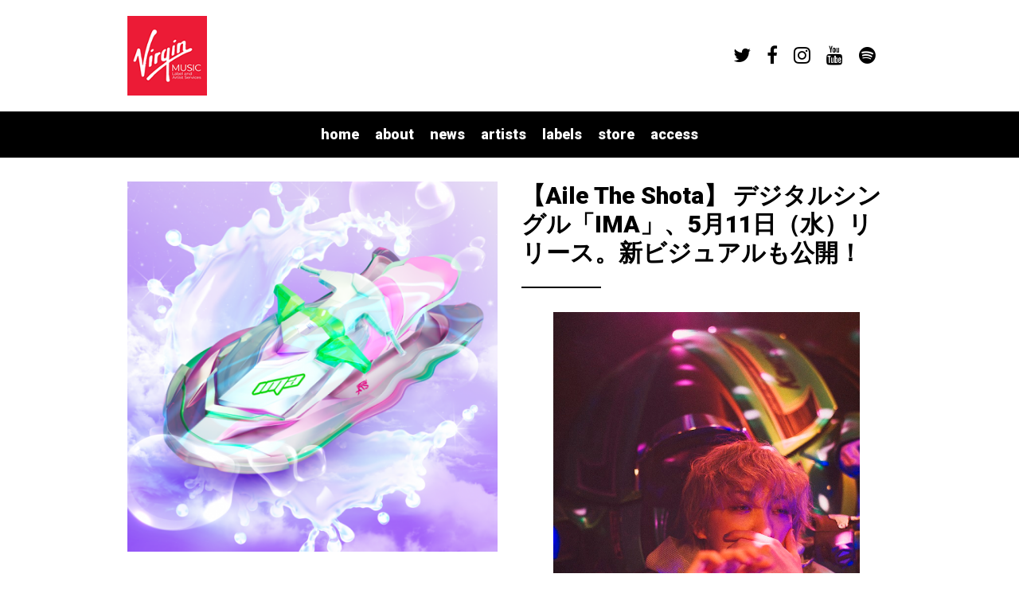

--- FILE ---
content_type: text/html; charset=UTF-8
request_url: https://www.virginmusic.jp/2022/04/28/ats-ima/
body_size: 23608
content:
<!doctype html>

<!--[if lt IE 7]><html dir="ltr" lang="ja" prefix="og: https://ogp.me/ns#" class="no-js lt-ie9 lt-ie8 lt-ie7"><![endif]-->
<!--[if (IE 7)&!(IEMobile)]><html dir="ltr" lang="ja" prefix="og: https://ogp.me/ns#" class="no-js lt-ie9 lt-ie8"><![endif]-->
<!--[if (IE 8)&!(IEMobile)]><html dir="ltr" lang="ja" prefix="og: https://ogp.me/ns#" class="no-js lt-ie9"><![endif]-->
<!--[if gt IE 8]><!--> <html dir="ltr" lang="ja" prefix="og: https://ogp.me/ns#" class="no-js"><!--<![endif]-->

	<head>
		<meta charset="utf-8">

				<meta http-equiv="X-UA-Compatible" content="IE=edge">

		

				<meta name="viewport" content="width=device-width, initial-scale=1"/>
				<link rel="icon" href="https://www.virginmusic.jp/wp-content/themes/virginmusicjp_virginmusicjp/favicon.png">
		<!--[if IE]>
			<link rel="shortcut icon" href="https://www.virginmusic.jp/wp-content/themes/virginmusicjp_virginmusicjp/favicon.ico">
		<![endif]-->
				<link rel="pingback" href="https://www.virginmusic.jp/xmlrpc.php">

				<script type="text/javascript">window.PUSH_GLOBAL = {geo_ip_country: 'US', ip_lookup: 'varnish'};</script>
		<!-- All in One SEO 4.8.5 - aioseo.com -->
		<title>Aile The Shota - デジタルシングル「IMA」、5/11（水）リリース。新ビジュアルも公開。</title>
	<meta name="description" content="2021年1月にSKY-HI主宰のレーベル”BMSG”からデビューを飾ったAile The Shotaが、2ndデジタルシングル「IMA」をリリースする。 プロデューサーユニット、KNOTTを迎え制作した、疾走感溢れる重厚なビートとエモーショナルでキャッチーなメロディが混ざり合ったダンサブルなPOPSに仕上がっている。" />
	<meta name="robots" content="max-image-preview:large" />
	<link rel="canonical" href="https://www.virginmusic.jp/2022/04/28/ats-ima/" />
	<meta name="generator" content="All in One SEO (AIOSEO) 4.8.5" />
		<meta property="og:locale" content="ja_JP" />
		<meta property="og:site_name" content="VMG | the independent music distribution and services solution - VMG is a full service partner to the independent label and artist music community" />
		<meta property="og:type" content="article" />
		<meta property="og:title" content="Aile The Shota - デジタルシングル「IMA」、5/11（水）リリース。新ビジュアルも公開。" />
		<meta property="og:description" content="2021年1月にSKY-HI主宰のレーベル”BMSG”からデビューを飾ったAile The Shotaが、2ndデジタルシングル「IMA」をリリースする。 プロデューサーユニット、KNOTTを迎え制作した、疾走感溢れる重厚なビートとエモーショナルでキャッチーなメロディが混ざり合ったダンサブルなPOPSに仕上がっている。" />
		<meta property="og:url" content="https://www.virginmusic.jp/2022/04/28/ats-ima/" />
		<meta property="og:image" content="https://www.virginmusic.jp/wp-content/uploads/sites/1477/2022/04/aile-the-shota_20220428jpg.jpg" />
		<meta property="og:image:secure_url" content="https://www.virginmusic.jp/wp-content/uploads/sites/1477/2022/04/aile-the-shota_20220428jpg.jpg" />
		<meta property="og:image:width" content="621" />
		<meta property="og:image:height" content="933" />
		<meta property="article:published_time" content="2022-04-28T13:00:00+00:00" />
		<meta property="article:modified_time" content="2023-03-08T14:04:13+00:00" />
		<meta name="twitter:card" content="summary_large_image" />
		<meta name="twitter:title" content="Aile The Shota - デジタルシングル「IMA」、5/11（水）リリース。新ビジュアルも公開。" />
		<meta name="twitter:description" content="2021年1月にSKY-HI主宰のレーベル”BMSG”からデビューを飾ったAile The Shotaが、2ndデジタルシングル「IMA」をリリースする。 プロデューサーユニット、KNOTTを迎え制作した、疾走感溢れる重厚なビートとエモーショナルでキャッチーなメロディが混ざり合ったダンサブルなPOPSに仕上がっている。" />
		<meta name="twitter:image" content="https://www.virginmusic.jp/wp-content/uploads/sites/1477/2022/04/aile-the-shota_20220428jpg.jpg" />
		<script type="application/ld+json" class="aioseo-schema">
			{"@context":"https:\/\/schema.org","@graph":[{"@type":"BlogPosting","@id":"https:\/\/www.virginmusic.jp\/2022\/04\/28\/ats-ima\/#blogposting","name":"Aile The Shota - \u30c7\u30b8\u30bf\u30eb\u30b7\u30f3\u30b0\u30eb\u300cIMA\u300d\u30015\/11\uff08\u6c34\uff09\u30ea\u30ea\u30fc\u30b9\u3002\u65b0\u30d3\u30b8\u30e5\u30a2\u30eb\u3082\u516c\u958b\u3002","headline":"\u3010Aile The Shota\u3011 \u30c7\u30b8\u30bf\u30eb\u30b7\u30f3\u30b0\u30eb\u300cIMA\u300d\u30015\u670811\u65e5\uff08\u6c34\uff09\u30ea\u30ea\u30fc\u30b9\u3002\u65b0\u30d3\u30b8\u30e5\u30a2\u30eb\u3082\u516c\u958b\uff01","author":{"@id":"https:\/\/www.virginmusic.jp\/author\/#author"},"publisher":{"@id":"https:\/\/www.virginmusic.jp\/#organization"},"image":{"@type":"ImageObject","url":"https:\/\/www.virginmusic.jp\/wp-content\/uploads\/sites\/1477\/2022\/04\/ima-e1653465310722.png","width":500,"height":500},"datePublished":"2022-04-28T22:00:00+09:00","dateModified":"2023-03-08T23:04:13+09:00","inLanguage":"ja","mainEntityOfPage":{"@id":"https:\/\/www.virginmusic.jp\/2022\/04\/28\/ats-ima\/#webpage"},"isPartOf":{"@id":"https:\/\/www.virginmusic.jp\/2022\/04\/28\/ats-ima\/#webpage"},"articleSection":"Uncategorized, Aile The Shota, BMSG, City Pop, IMA, SKY-HI, \u30b7\u30f3\u30ac\u30fc\u30bd\u30f3\u30b0\u30e9\u30a4\u30bf\u30fc"},{"@type":"BreadcrumbList","@id":"https:\/\/www.virginmusic.jp\/2022\/04\/28\/ats-ima\/#breadcrumblist","itemListElement":[{"@type":"ListItem","@id":"https:\/\/www.virginmusic.jp#listItem","position":1,"name":"Home","item":"https:\/\/www.virginmusic.jp","nextItem":{"@type":"ListItem","@id":"https:\/\/www.virginmusic.jp\/category\/uncategorized\/#listItem","name":"Uncategorized"}},{"@type":"ListItem","@id":"https:\/\/www.virginmusic.jp\/category\/uncategorized\/#listItem","position":2,"name":"Uncategorized","item":"https:\/\/www.virginmusic.jp\/category\/uncategorized\/","nextItem":{"@type":"ListItem","@id":"https:\/\/www.virginmusic.jp\/2022\/04\/28\/ats-ima\/#listItem","name":"\u3010Aile The Shota\u3011 \u30c7\u30b8\u30bf\u30eb\u30b7\u30f3\u30b0\u30eb\u300cIMA\u300d\u30015\u670811\u65e5\uff08\u6c34\uff09\u30ea\u30ea\u30fc\u30b9\u3002\u65b0\u30d3\u30b8\u30e5\u30a2\u30eb\u3082\u516c\u958b\uff01"},"previousItem":{"@type":"ListItem","@id":"https:\/\/www.virginmusic.jp#listItem","name":"Home"}},{"@type":"ListItem","@id":"https:\/\/www.virginmusic.jp\/2022\/04\/28\/ats-ima\/#listItem","position":3,"name":"\u3010Aile The Shota\u3011 \u30c7\u30b8\u30bf\u30eb\u30b7\u30f3\u30b0\u30eb\u300cIMA\u300d\u30015\u670811\u65e5\uff08\u6c34\uff09\u30ea\u30ea\u30fc\u30b9\u3002\u65b0\u30d3\u30b8\u30e5\u30a2\u30eb\u3082\u516c\u958b\uff01","previousItem":{"@type":"ListItem","@id":"https:\/\/www.virginmusic.jp\/category\/uncategorized\/#listItem","name":"Uncategorized"}}]},{"@type":"Organization","@id":"https:\/\/www.virginmusic.jp\/#organization","name":"Virgin Music Label & Artist Services | the independent music distribution and services solution","description":"VMG is a full service partner to the independent label and artist music community","url":"https:\/\/www.virginmusic.jp\/"},{"@type":"Person","@id":"https:\/\/www.virginmusic.jp\/author\/#author","url":"https:\/\/www.virginmusic.jp\/author\/"},{"@type":"WebPage","@id":"https:\/\/www.virginmusic.jp\/2022\/04\/28\/ats-ima\/#webpage","url":"https:\/\/www.virginmusic.jp\/2022\/04\/28\/ats-ima\/","name":"Aile The Shota - \u30c7\u30b8\u30bf\u30eb\u30b7\u30f3\u30b0\u30eb\u300cIMA\u300d\u30015\/11\uff08\u6c34\uff09\u30ea\u30ea\u30fc\u30b9\u3002\u65b0\u30d3\u30b8\u30e5\u30a2\u30eb\u3082\u516c\u958b\u3002","description":"2021\u5e741\u6708\u306bSKY-HI\u4e3b\u5bb0\u306e\u30ec\u30fc\u30d9\u30eb\u201dBMSG\u201d\u304b\u3089\u30c7\u30d3\u30e5\u30fc\u3092\u98fe\u3063\u305fAile The Shota\u304c\u30012nd\u30c7\u30b8\u30bf\u30eb\u30b7\u30f3\u30b0\u30eb\u300cIMA\u300d\u3092\u30ea\u30ea\u30fc\u30b9\u3059\u308b\u3002 \u30d7\u30ed\u30c7\u30e5\u30fc\u30b5\u30fc\u30e6\u30cb\u30c3\u30c8\u3001KNOTT\u3092\u8fce\u3048\u5236\u4f5c\u3057\u305f\u3001\u75be\u8d70\u611f\u6ea2\u308c\u308b\u91cd\u539a\u306a\u30d3\u30fc\u30c8\u3068\u30a8\u30e2\u30fc\u30b7\u30e7\u30ca\u30eb\u3067\u30ad\u30e3\u30c3\u30c1\u30fc\u306a\u30e1\u30ed\u30c7\u30a3\u304c\u6df7\u3056\u308a\u5408\u3063\u305f\u30c0\u30f3\u30b5\u30d6\u30eb\u306aPOPS\u306b\u4ed5\u4e0a\u304c\u3063\u3066\u3044\u308b\u3002","inLanguage":"ja","isPartOf":{"@id":"https:\/\/www.virginmusic.jp\/#website"},"breadcrumb":{"@id":"https:\/\/www.virginmusic.jp\/2022\/04\/28\/ats-ima\/#breadcrumblist"},"author":{"@id":"https:\/\/www.virginmusic.jp\/author\/#author"},"creator":{"@id":"https:\/\/www.virginmusic.jp\/author\/#author"},"image":{"@type":"ImageObject","url":"https:\/\/www.virginmusic.jp\/wp-content\/uploads\/sites\/1477\/2022\/04\/ima-e1653465310722.png","@id":"https:\/\/www.virginmusic.jp\/2022\/04\/28\/ats-ima\/#mainImage","width":500,"height":500},"primaryImageOfPage":{"@id":"https:\/\/www.virginmusic.jp\/2022\/04\/28\/ats-ima\/#mainImage"},"datePublished":"2022-04-28T22:00:00+09:00","dateModified":"2023-03-08T23:04:13+09:00"},{"@type":"WebSite","@id":"https:\/\/www.virginmusic.jp\/#website","url":"https:\/\/www.virginmusic.jp\/","name":"Virgin Music Label & Artist Services | the independent music distribution and services solution","description":"VMG is a full service partner to the independent label and artist music community","inLanguage":"ja","publisher":{"@id":"https:\/\/www.virginmusic.jp\/#organization"}}]}
		</script>
		<!-- All in One SEO -->


<!-- Google Tag Manager for WordPress by gtm4wp.com -->
<script data-cfasync="false" data-pagespeed-no-defer>
	var gtm4wp_datalayer_name = "dataLayer";
	var dataLayer = dataLayer || [];
</script>
<!-- End Google Tag Manager for WordPress by gtm4wp.com --><link rel='dns-prefetch' href='//s3.amazonaws.com' />
<link rel='dns-prefetch' href='//fonts.googleapis.com' />
<link rel='dns-prefetch' href='//maxcdn.bootstrapcdn.com' />
<link rel="alternate" type="application/rss+xml" title="VMG | the independent music distribution and services solution &raquo; Feed" href="https://www.virginmusic.jp/feed/" />
<link rel="alternate" type="application/rss+xml" title="VMG | the independent music distribution and services solution &raquo; Comments Feed" href="https://www.virginmusic.jp/comments/feed/" />
<script type="text/javascript">
/* <![CDATA[ */
window._wpemojiSettings = {"baseUrl":"https:\/\/s.w.org\/images\/core\/emoji\/15.0.3\/72x72\/","ext":".png","svgUrl":"https:\/\/s.w.org\/images\/core\/emoji\/15.0.3\/svg\/","svgExt":".svg","source":{"concatemoji":"https:\/\/www.virginmusic.jp\/wp-includes\/js\/wp-emoji-release.min.js"}};
/*! This file is auto-generated */
!function(i,n){var o,s,e;function c(e){try{var t={supportTests:e,timestamp:(new Date).valueOf()};sessionStorage.setItem(o,JSON.stringify(t))}catch(e){}}function p(e,t,n){e.clearRect(0,0,e.canvas.width,e.canvas.height),e.fillText(t,0,0);var t=new Uint32Array(e.getImageData(0,0,e.canvas.width,e.canvas.height).data),r=(e.clearRect(0,0,e.canvas.width,e.canvas.height),e.fillText(n,0,0),new Uint32Array(e.getImageData(0,0,e.canvas.width,e.canvas.height).data));return t.every(function(e,t){return e===r[t]})}function u(e,t,n){switch(t){case"flag":return n(e,"\ud83c\udff3\ufe0f\u200d\u26a7\ufe0f","\ud83c\udff3\ufe0f\u200b\u26a7\ufe0f")?!1:!n(e,"\ud83c\uddfa\ud83c\uddf3","\ud83c\uddfa\u200b\ud83c\uddf3")&&!n(e,"\ud83c\udff4\udb40\udc67\udb40\udc62\udb40\udc65\udb40\udc6e\udb40\udc67\udb40\udc7f","\ud83c\udff4\u200b\udb40\udc67\u200b\udb40\udc62\u200b\udb40\udc65\u200b\udb40\udc6e\u200b\udb40\udc67\u200b\udb40\udc7f");case"emoji":return!n(e,"\ud83d\udc26\u200d\u2b1b","\ud83d\udc26\u200b\u2b1b")}return!1}function f(e,t,n){var r="undefined"!=typeof WorkerGlobalScope&&self instanceof WorkerGlobalScope?new OffscreenCanvas(300,150):i.createElement("canvas"),a=r.getContext("2d",{willReadFrequently:!0}),o=(a.textBaseline="top",a.font="600 32px Arial",{});return e.forEach(function(e){o[e]=t(a,e,n)}),o}function t(e){var t=i.createElement("script");t.src=e,t.defer=!0,i.head.appendChild(t)}"undefined"!=typeof Promise&&(o="wpEmojiSettingsSupports",s=["flag","emoji"],n.supports={everything:!0,everythingExceptFlag:!0},e=new Promise(function(e){i.addEventListener("DOMContentLoaded",e,{once:!0})}),new Promise(function(t){var n=function(){try{var e=JSON.parse(sessionStorage.getItem(o));if("object"==typeof e&&"number"==typeof e.timestamp&&(new Date).valueOf()<e.timestamp+604800&&"object"==typeof e.supportTests)return e.supportTests}catch(e){}return null}();if(!n){if("undefined"!=typeof Worker&&"undefined"!=typeof OffscreenCanvas&&"undefined"!=typeof URL&&URL.createObjectURL&&"undefined"!=typeof Blob)try{var e="postMessage("+f.toString()+"("+[JSON.stringify(s),u.toString(),p.toString()].join(",")+"));",r=new Blob([e],{type:"text/javascript"}),a=new Worker(URL.createObjectURL(r),{name:"wpTestEmojiSupports"});return void(a.onmessage=function(e){c(n=e.data),a.terminate(),t(n)})}catch(e){}c(n=f(s,u,p))}t(n)}).then(function(e){for(var t in e)n.supports[t]=e[t],n.supports.everything=n.supports.everything&&n.supports[t],"flag"!==t&&(n.supports.everythingExceptFlag=n.supports.everythingExceptFlag&&n.supports[t]);n.supports.everythingExceptFlag=n.supports.everythingExceptFlag&&!n.supports.flag,n.DOMReady=!1,n.readyCallback=function(){n.DOMReady=!0}}).then(function(){return e}).then(function(){var e;n.supports.everything||(n.readyCallback(),(e=n.source||{}).concatemoji?t(e.concatemoji):e.wpemoji&&e.twemoji&&(t(e.twemoji),t(e.wpemoji)))}))}((window,document),window._wpemojiSettings);
/* ]]> */
</script>
<style id='wp-emoji-styles-inline-css' type='text/css'>

	img.wp-smiley, img.emoji {
		display: inline !important;
		border: none !important;
		box-shadow: none !important;
		height: 1em !important;
		width: 1em !important;
		margin: 0 0.07em !important;
		vertical-align: -0.1em !important;
		background: none !important;
		padding: 0 !important;
	}
</style>
<link rel='stylesheet' id='wp-block-library-css' href='https://www.virginmusic.jp/wp-includes/css/dist/block-library/style.min.css' type='text/css' media='all' />
<style id='classic-theme-styles-inline-css' type='text/css'>
/*! This file is auto-generated */
.wp-block-button__link{color:#fff;background-color:#32373c;border-radius:9999px;box-shadow:none;text-decoration:none;padding:calc(.667em + 2px) calc(1.333em + 2px);font-size:1.125em}.wp-block-file__button{background:#32373c;color:#fff;text-decoration:none}
</style>
<style id='global-styles-inline-css' type='text/css'>
:root{--wp--preset--aspect-ratio--square: 1;--wp--preset--aspect-ratio--4-3: 4/3;--wp--preset--aspect-ratio--3-4: 3/4;--wp--preset--aspect-ratio--3-2: 3/2;--wp--preset--aspect-ratio--2-3: 2/3;--wp--preset--aspect-ratio--16-9: 16/9;--wp--preset--aspect-ratio--9-16: 9/16;--wp--preset--color--black: #000000;--wp--preset--color--cyan-bluish-gray: #abb8c3;--wp--preset--color--white: #ffffff;--wp--preset--color--pale-pink: #f78da7;--wp--preset--color--vivid-red: #cf2e2e;--wp--preset--color--luminous-vivid-orange: #ff6900;--wp--preset--color--luminous-vivid-amber: #fcb900;--wp--preset--color--light-green-cyan: #7bdcb5;--wp--preset--color--vivid-green-cyan: #00d084;--wp--preset--color--pale-cyan-blue: #8ed1fc;--wp--preset--color--vivid-cyan-blue: #0693e3;--wp--preset--color--vivid-purple: #9b51e0;--wp--preset--gradient--vivid-cyan-blue-to-vivid-purple: linear-gradient(135deg,rgba(6,147,227,1) 0%,rgb(155,81,224) 100%);--wp--preset--gradient--light-green-cyan-to-vivid-green-cyan: linear-gradient(135deg,rgb(122,220,180) 0%,rgb(0,208,130) 100%);--wp--preset--gradient--luminous-vivid-amber-to-luminous-vivid-orange: linear-gradient(135deg,rgba(252,185,0,1) 0%,rgba(255,105,0,1) 100%);--wp--preset--gradient--luminous-vivid-orange-to-vivid-red: linear-gradient(135deg,rgba(255,105,0,1) 0%,rgb(207,46,46) 100%);--wp--preset--gradient--very-light-gray-to-cyan-bluish-gray: linear-gradient(135deg,rgb(238,238,238) 0%,rgb(169,184,195) 100%);--wp--preset--gradient--cool-to-warm-spectrum: linear-gradient(135deg,rgb(74,234,220) 0%,rgb(151,120,209) 20%,rgb(207,42,186) 40%,rgb(238,44,130) 60%,rgb(251,105,98) 80%,rgb(254,248,76) 100%);--wp--preset--gradient--blush-light-purple: linear-gradient(135deg,rgb(255,206,236) 0%,rgb(152,150,240) 100%);--wp--preset--gradient--blush-bordeaux: linear-gradient(135deg,rgb(254,205,165) 0%,rgb(254,45,45) 50%,rgb(107,0,62) 100%);--wp--preset--gradient--luminous-dusk: linear-gradient(135deg,rgb(255,203,112) 0%,rgb(199,81,192) 50%,rgb(65,88,208) 100%);--wp--preset--gradient--pale-ocean: linear-gradient(135deg,rgb(255,245,203) 0%,rgb(182,227,212) 50%,rgb(51,167,181) 100%);--wp--preset--gradient--electric-grass: linear-gradient(135deg,rgb(202,248,128) 0%,rgb(113,206,126) 100%);--wp--preset--gradient--midnight: linear-gradient(135deg,rgb(2,3,129) 0%,rgb(40,116,252) 100%);--wp--preset--font-size--small: 13px;--wp--preset--font-size--medium: 20px;--wp--preset--font-size--large: 36px;--wp--preset--font-size--x-large: 42px;--wp--preset--spacing--20: 0.44rem;--wp--preset--spacing--30: 0.67rem;--wp--preset--spacing--40: 1rem;--wp--preset--spacing--50: 1.5rem;--wp--preset--spacing--60: 2.25rem;--wp--preset--spacing--70: 3.38rem;--wp--preset--spacing--80: 5.06rem;--wp--preset--shadow--natural: 6px 6px 9px rgba(0, 0, 0, 0.2);--wp--preset--shadow--deep: 12px 12px 50px rgba(0, 0, 0, 0.4);--wp--preset--shadow--sharp: 6px 6px 0px rgba(0, 0, 0, 0.2);--wp--preset--shadow--outlined: 6px 6px 0px -3px rgba(255, 255, 255, 1), 6px 6px rgba(0, 0, 0, 1);--wp--preset--shadow--crisp: 6px 6px 0px rgba(0, 0, 0, 1);}:where(.is-layout-flex){gap: 0.5em;}:where(.is-layout-grid){gap: 0.5em;}body .is-layout-flex{display: flex;}.is-layout-flex{flex-wrap: wrap;align-items: center;}.is-layout-flex > :is(*, div){margin: 0;}body .is-layout-grid{display: grid;}.is-layout-grid > :is(*, div){margin: 0;}:where(.wp-block-columns.is-layout-flex){gap: 2em;}:where(.wp-block-columns.is-layout-grid){gap: 2em;}:where(.wp-block-post-template.is-layout-flex){gap: 1.25em;}:where(.wp-block-post-template.is-layout-grid){gap: 1.25em;}.has-black-color{color: var(--wp--preset--color--black) !important;}.has-cyan-bluish-gray-color{color: var(--wp--preset--color--cyan-bluish-gray) !important;}.has-white-color{color: var(--wp--preset--color--white) !important;}.has-pale-pink-color{color: var(--wp--preset--color--pale-pink) !important;}.has-vivid-red-color{color: var(--wp--preset--color--vivid-red) !important;}.has-luminous-vivid-orange-color{color: var(--wp--preset--color--luminous-vivid-orange) !important;}.has-luminous-vivid-amber-color{color: var(--wp--preset--color--luminous-vivid-amber) !important;}.has-light-green-cyan-color{color: var(--wp--preset--color--light-green-cyan) !important;}.has-vivid-green-cyan-color{color: var(--wp--preset--color--vivid-green-cyan) !important;}.has-pale-cyan-blue-color{color: var(--wp--preset--color--pale-cyan-blue) !important;}.has-vivid-cyan-blue-color{color: var(--wp--preset--color--vivid-cyan-blue) !important;}.has-vivid-purple-color{color: var(--wp--preset--color--vivid-purple) !important;}.has-black-background-color{background-color: var(--wp--preset--color--black) !important;}.has-cyan-bluish-gray-background-color{background-color: var(--wp--preset--color--cyan-bluish-gray) !important;}.has-white-background-color{background-color: var(--wp--preset--color--white) !important;}.has-pale-pink-background-color{background-color: var(--wp--preset--color--pale-pink) !important;}.has-vivid-red-background-color{background-color: var(--wp--preset--color--vivid-red) !important;}.has-luminous-vivid-orange-background-color{background-color: var(--wp--preset--color--luminous-vivid-orange) !important;}.has-luminous-vivid-amber-background-color{background-color: var(--wp--preset--color--luminous-vivid-amber) !important;}.has-light-green-cyan-background-color{background-color: var(--wp--preset--color--light-green-cyan) !important;}.has-vivid-green-cyan-background-color{background-color: var(--wp--preset--color--vivid-green-cyan) !important;}.has-pale-cyan-blue-background-color{background-color: var(--wp--preset--color--pale-cyan-blue) !important;}.has-vivid-cyan-blue-background-color{background-color: var(--wp--preset--color--vivid-cyan-blue) !important;}.has-vivid-purple-background-color{background-color: var(--wp--preset--color--vivid-purple) !important;}.has-black-border-color{border-color: var(--wp--preset--color--black) !important;}.has-cyan-bluish-gray-border-color{border-color: var(--wp--preset--color--cyan-bluish-gray) !important;}.has-white-border-color{border-color: var(--wp--preset--color--white) !important;}.has-pale-pink-border-color{border-color: var(--wp--preset--color--pale-pink) !important;}.has-vivid-red-border-color{border-color: var(--wp--preset--color--vivid-red) !important;}.has-luminous-vivid-orange-border-color{border-color: var(--wp--preset--color--luminous-vivid-orange) !important;}.has-luminous-vivid-amber-border-color{border-color: var(--wp--preset--color--luminous-vivid-amber) !important;}.has-light-green-cyan-border-color{border-color: var(--wp--preset--color--light-green-cyan) !important;}.has-vivid-green-cyan-border-color{border-color: var(--wp--preset--color--vivid-green-cyan) !important;}.has-pale-cyan-blue-border-color{border-color: var(--wp--preset--color--pale-cyan-blue) !important;}.has-vivid-cyan-blue-border-color{border-color: var(--wp--preset--color--vivid-cyan-blue) !important;}.has-vivid-purple-border-color{border-color: var(--wp--preset--color--vivid-purple) !important;}.has-vivid-cyan-blue-to-vivid-purple-gradient-background{background: var(--wp--preset--gradient--vivid-cyan-blue-to-vivid-purple) !important;}.has-light-green-cyan-to-vivid-green-cyan-gradient-background{background: var(--wp--preset--gradient--light-green-cyan-to-vivid-green-cyan) !important;}.has-luminous-vivid-amber-to-luminous-vivid-orange-gradient-background{background: var(--wp--preset--gradient--luminous-vivid-amber-to-luminous-vivid-orange) !important;}.has-luminous-vivid-orange-to-vivid-red-gradient-background{background: var(--wp--preset--gradient--luminous-vivid-orange-to-vivid-red) !important;}.has-very-light-gray-to-cyan-bluish-gray-gradient-background{background: var(--wp--preset--gradient--very-light-gray-to-cyan-bluish-gray) !important;}.has-cool-to-warm-spectrum-gradient-background{background: var(--wp--preset--gradient--cool-to-warm-spectrum) !important;}.has-blush-light-purple-gradient-background{background: var(--wp--preset--gradient--blush-light-purple) !important;}.has-blush-bordeaux-gradient-background{background: var(--wp--preset--gradient--blush-bordeaux) !important;}.has-luminous-dusk-gradient-background{background: var(--wp--preset--gradient--luminous-dusk) !important;}.has-pale-ocean-gradient-background{background: var(--wp--preset--gradient--pale-ocean) !important;}.has-electric-grass-gradient-background{background: var(--wp--preset--gradient--electric-grass) !important;}.has-midnight-gradient-background{background: var(--wp--preset--gradient--midnight) !important;}.has-small-font-size{font-size: var(--wp--preset--font-size--small) !important;}.has-medium-font-size{font-size: var(--wp--preset--font-size--medium) !important;}.has-large-font-size{font-size: var(--wp--preset--font-size--large) !important;}.has-x-large-font-size{font-size: var(--wp--preset--font-size--x-large) !important;}
:where(.wp-block-post-template.is-layout-flex){gap: 1.25em;}:where(.wp-block-post-template.is-layout-grid){gap: 1.25em;}
:where(.wp-block-columns.is-layout-flex){gap: 2em;}:where(.wp-block-columns.is-layout-grid){gap: 2em;}
:root :where(.wp-block-pullquote){font-size: 1.5em;line-height: 1.6;}
</style>
<link rel='stylesheet' id='push-global-css' href='https://www.virginmusic.jp/wp-content/plugins/push-global/public/css/push-global-public.css' type='text/css' media='all' />
<link rel='stylesheet' id='googleFonts-css' href='https://fonts.googleapis.com/css?family=Roboto%3A900%2C900italic%7CLato%3A300%2C300italic%2C700%2C700italic%7CCrimson+Text%3A400italic' type='text/css' media='all' />
<link rel='stylesheet' id='ae_frontend_css-css' href='https://www.virginmusic.jp/wp-content/plugins/appreciation-engine-social-sign-in/css/ae_frontend.css' type='text/css' media='all' />
<link rel='stylesheet' id='ae_frontend_font_awesome_css-css' href='https://www.virginmusic.jp/wp-content/plugins/appreciation-engine-social-sign-in/css/font-awesome/css/fontawesome.min.css' type='text/css' media='all' />
<link rel='stylesheet' id='ae_frontend_font_awesome_brands_css-css' href='https://www.virginmusic.jp/wp-content/plugins/appreciation-engine-social-sign-in/css/font-awesome/css/brands.min.css' type='text/css' media='all' />
<link rel='stylesheet' id='ae_frontend_font_awesome_solid_css-css' href='https://www.virginmusic.jp/wp-content/plugins/appreciation-engine-social-sign-in/css/font-awesome/css/solid.min.css' type='text/css' media='all' />
<link rel='stylesheet' id='ae_frontend_font_awesome_v4_shims_css-css' href='https://www.virginmusic.jp/wp-content/plugins/appreciation-engine-social-sign-in/css/font-awesome/css/v4-shims.min.css' type='text/css' media='all' />
<link rel='stylesheet' id='intl-tel-input-css' href='https://www.virginmusic.jp/wp-content/plugins/appreciation-engine-social-sign-in/css/intl-tel-input/intlTelInput.min.css' type='text/css' media='all' />
<link rel='stylesheet' id='jquery-modal-css-css' href='https://www.virginmusic.jp/wp-content/plugins/appreciation-engine-social-sign-in/libraries/jquery-modal/jquery.modal.css' type='text/css' media='all' />
<link rel='stylesheet' id='umgecrm-frontend-style-css' href='https://www.virginmusic.jp/wp-content/plugins/umg-ecrm/assets/css/frontend.css' type='text/css' media='all' />
<link rel='stylesheet' id='bones-stylesheet-css' href='https://www.virginmusic.jp/wp-content/themes/virginmusicjp_virginmusicjp/library/css/style.css' type='text/css' media='all' />
<!--[if lt IE 9]>
<link rel='stylesheet' id='bones-ie-only-css' href='https://www.virginmusic.jp/wp-content/themes/virginmusicjp_virginmusicjp/library/css/ie.css' type='text/css' media='all' />
<![endif]-->
<link rel='stylesheet' id='owl-css-css' href='https://www.virginmusic.jp/wp-content/themes/virginmusicjp_virginmusicjp/library/css/owl.carousel.css' type='text/css' media='all' />
<link rel='stylesheet' id='ytplayer-css-css' href='https://www.virginmusic.jp/wp-content/themes/virginmusicjp_virginmusicjp/library/css/ytplayer/jquery.mb.YTPlayer.min.css' type='text/css' media='all' />
<link rel='stylesheet' id='pace-css-css' href='https://www.virginmusic.jp/wp-content/themes/virginmusicjp_virginmusicjp/library/css/pace.css' type='text/css' media='all' />
<link rel='stylesheet' id='awesome-font-css' href='https://maxcdn.bootstrapcdn.com/font-awesome/4.7.0/css/font-awesome.min.css' type='text/css' media='all' />
<script type="text/javascript" src="https://www.virginmusic.jp/wp-includes/js/jquery/jquery.min.js" id="jquery-core-js"></script>
<script type="text/javascript" src="https://www.virginmusic.jp/wp-includes/js/jquery/jquery-migrate.min.js" id="jquery-migrate-js"></script>
<script type="text/javascript" src="https://www.virginmusic.jp/wp-content/plugins/push-global/public/js/push-global-public.js" id="push-global-js"></script>
<script type="text/javascript" id="push-global-autocolor-js-extra">
/* <![CDATA[ */
var PUSH_AUTOCOLOR = {"elementSelectors":["#_evidon-collapse-message","#_evidon-decline-button","#_evidon-accept-button","#_evidon-option-button","#_evidon-message","#_evidon-message a"]};
/* ]]> */
</script>
<script type="text/javascript" src="https://www.virginmusic.jp/wp-content/plugins/push-global/public/js/autocolor/autocolor.js" id="push-global-autocolor-js"></script>
<script type="text/javascript" src="https://www.virginmusic.jp/wp-content/plugins/appreciation-engine-social-sign-in/js/int-tel-input/intlTelInput.min.js" id="intl-tel-input-js"></script>
<script type="text/javascript" src="https://www.virginmusic.jp/wp-content/plugins/appreciation-engine-social-sign-in/js/int-tel-input/utils.js" id="intl-tel-input-utils-js"></script>
<script type="text/javascript" id="ae-wp-frontend-js-extra">
/* <![CDATA[ */
var intlTelInputData = {"smsCountries":{"1":["all"]}};
/* ]]> */
</script>
<script type="text/javascript" src="https://www.virginmusic.jp/wp-content/plugins/appreciation-engine-social-sign-in/js/ae_wp_frontend.js" id="ae-wp-frontend-js"></script>
<script type="text/javascript" id="ae-wp-js-js-extra">
/* <![CDATA[ */
var AEJSWP = {"plugin_version":"2.14.37","ajaxurl":"https:\/\/www.virginmusic.jp\/wp-admin\/admin-ajax.php","ajax_action_login":"ae_social_signin_user_login_ajax","redirect_action_login":"ae_social_signin_user_login_redirect","ajax_action_get_logout_url":"ae_social_signin_get_logout_url_ajax","ajax_action_send_user_optins":"ae_social_signin_send_user_optins","ajax_action_user_check_captcha":"ae_social_signin_user_check_captcha","login_status_messages":["fail","WordPress user created & logged-in","WordPress user found & logged-in","WordPress user found, but not logged-in (logged-in session disabled)","WordPress user created, but not logged-in (logged-in session disabled)","WordPress user record creation disabled"],"login_fail_status_messages":["","Unspecified error","No access token","AE API error","Missing miniumum required fields (AEUserID, Username or Email)","More than 1 WordPress user record with this AE_User_ID! Doing nothing - contact an admin!","Cannot create the WordPress user account - you have not been signed-in.<br\/><br\/>This can occur if you have another Admin user account on this WordPress install with the same email or username.<br\/><br\/>Please signup with a different email and\/or username.","A WordPress user is already logged in, please log-out first","Email not yet verified"],"ae_js_path":"https:\/\/umg.theappreciationengine.com\/w-v1.8\/js\/4","debug":"1","flow_type":"detect","extra_fields_screen":"after","extra_fields":{"email":{"required":true,"label":"email"},"username":{"required":true,"label":"username"},"password":{"label":"password"}},"minimum_age":"","analytics_tracking_delegate":"trackingDelegate.AEConnect","services":"spotify,facebook","flow_css":"https:\/\/s3.amazonaws.com\/umg-ae-static-assets\/umg-ae-wp-global-default.css","verify_email":"","flow_text":{"login_header":"Sign in with your social network account","register_header":"Sign in with your social network account","error_header":"Sorry, there seems to be a problem","add_info_header":"Additional Information","add_info_button":"Submit","forgot_password_link":"Forgot password?","recover_password_link":"Recover Password","have_account_link":"Already have an account?","need_help_link":"need help?","create_account_link":"create an account","verify_email_header":"Verify Email","verify_email_sent":"A verification email will be sent to","verify_email_instructions":"Please click the link in the email to confirm your address and continue.","verify_email_success_button":"OK","verify_email_retry_button":"Retry","verify_email_success_header":"Success.","verify_email_success_message":"Your email was successfully verified.","verify_email_error_header":"Sorry.","verify_email_error_message":"That is not a valid activation url, or the url has expired. Please double check your email, or trigger a new activation email.","reset_pw_header":"Reset Password","reset_pw_sent":"A verification email will be sent to","reset_pw_instructions":"Please click the link in the email to confirm your address and reset your password.","reset_pw_button":"Submit","reset_pw_confirm_header":"Reset Password - Confirm","reset_pw_confirm_instructions":"Please enter a new password...","reset_pw_confirm_button":"Confirm","reset_pw_done_header":"Reset Password - Done!","reset_pw_done_message":"Your password has been reset.","reset_pw_done_button":"OK"},"no_email":"","hide_email_form":"1","social_first":"1","ae_logout_url":"https:\/\/umg.theappreciationengine.com\/brand\/umg\/logout?auth_method=direct&return_url=https%3A%2F%2Fwww.virginmusic.jp%2F2022%2F04%2F28%2Fats-ima%2F","ae_logout_url_bare":"https:\/\/umg.theappreciationengine.com\/brand\/umg\/logout?auth_method=direct","wp_logout_url":"https:\/\/umg.theappreciationengine.com\/brand\/umg\/logout?auth_method=direct&return_url=https:\/\/www.virginmusic.jp\/wp-login.php?action=logout&redirect_to=https%3A%2F%2Fwww.virginmusic.jp%2F2022%2F04%2F28%2Fats-ima%2F&_wpnonce=572039a7fc","return_url":"https:\/\/www.virginmusic.jp\/wp-admin\/admin-ajax.php?action=ae_social_signin_user_login_redirect&return_url=https%3A%2F%2Fwww.virginmusic.jp%2F2022%2F04%2F28%2Fats-ima%2F","login_redirect_url":"","user_logged_in":"","email_format":{"background_color":"","font_size":"14","font_family":"arial","font_color":"#000000","show_header":"1","header_background_color":"#474747","header_font_color":"","image_url":"https:\/\/s3.amazonaws.com\/umg-ae-static-assets\/1x1px.gif","reset_pw_email_subject":"Password Reset Request for www.virginmusic.jp","reset_pw_email_message":"We have received a password reset request for this e-mail address to login to the above site.  Click the following link to authorise and receive your new password. <br><br>  For help please contact info@umusic.com <br><br> Privacy Policy: www.umusic.co.uk\/privacy.html","reset_pw_email_link":"Reset Password","verify_email_subject":"Verify  Email Request for www.virginmusic.jp","verify_email_message":"Click the link below to verify that you used this email address to login or register. <br><br> We need your verification to ensure that no-one is using your email address without your permission. <br><br> You will not be sent any marketing unless you opt in to do so","verify_email_link":"Verify Email","show_footer":"1","footer_background_color":"#474747","footer_font_color":"","logo_img_url":"https:\/\/s3.amazonaws.com\/umg-ae-static-assets\/umg-logo.jpg","logo_link":"","copyright":"Universal Music Group"},"sso_type":"disabled","validation_target":"widget","ajax_login":"","ajax_update_class":"ae-wp-ajax-update","disable_logged_in_session":"","disable_wp_user_record":"","logged_in_salutation":"Welcome, {USERNAME}","auth_connected":"Already Connected","widget_cta":"Sign In","profile_link":"","profile_link_url":"","logout_link":"Sign Out","extra_info":{"global":{"top":{"text":"<img src=\"https:\/\/www.virginmusic.jp\/wp-content\/uploads\/sites\/1477\/2016\/05\/caroline-logo-300x152.png\" width=\"100%\" align=\"left\" >"},"bottom":{"text":"<div id=\"ae-power-by\" style=\" overflow: auto; display: block; margin: 0 auto; line-height: 30px; font-size: 9px; padding: 0px 0 12px; text-align: center;\"><img src=\"https:\/\/s3.amazonaws.com\/umg-ae-static-assets\/UMGUK_logo.png\" style=\" max-width: 60px; margin: 0px 5px 5px 0; display: inline-block;\"><p style=\" margin: 0 0 0 5px; color: #595959; display: inline-block;\">Social Login Powered by Appreciation Engine<\/p><\/div><a href=\"https:\/\/www.umusic.co.uk\/privacy.html\" target=\"_blank\">Privacy Policy<\/a> | <a href=\"https:\/\/www.umusic.co.uk\/terms.html\" target=\"_blank\">Terms & Conditions<\/a>\r\n\r\n\r\n<style>\r\nbody, body.authenty, body.authenty.signin-alt {\r\n    font-family: sans-serif !important;\r\n\tbackground:#000;\r\n    color: #fff !important;\r\n}\r\n\r\na {\r\n\tcolor:#fff !important;\r\n}\r\n.panel-body img:first-child {\r\n    margin: auto !important;\r\n    text-align: center;\r\n}\r\n\r\n.panel-body {\r\n    display: table !important;\r\n    text-align: center !Important;\r\n    margin: auto;\r\n}\r\n\r\n.authenty.signin-alt .bottom-wrap {\r\n    border-top: 2px solid;\r\n}\r\n\r\n<\/style>"}}},"date_format":"","aejsready_handlers":[],"mailingListFormCompletedCallbacks":[],"event_waiters":{},"data_filters":{},"custom_forms":{"1":{"id":1,"type_id":"2","page_url":"","modal_display":"1","modal_display_cta":"Newsletter Sign Up","block_signup_submit":"2","block_login_redirect":false,"signin_options":[{"id":6,"ae-slug":"Spotify","ae-service":"spotify","label":"Spotify","enabled":true},{"id":0,"ae-slug":"Facebook","ae-service":"facebook","label":"Facebook","enabled":true},{"id":3,"ae-slug":"Youtube","ae-service":"youtube","label":"YouTube","enabled":true},{"id":1,"ae-slug":"Twitter","ae-service":"twitter","label":"Twitter","enabled":true},{"id":99,"ae-slug":"","ae-service":"","label":"Email","enabled":true}],"expanded_email":"0","opt_ins":{"0":{"id":1,"label":"Implied optin","casl_label":"","pre_checked":1,"implied-optin":1},"2":{"id":2,"optin-type":"sms","label":"Receive SMS from Caroline International","casl_label":"Receive SMS from Caroline International","pre_checked":true},"3":{"id":"1_optin-similar-artists","pre_checked":0,"label":"Sign up for Universal Recommends to get news about artists, tours, merch drops and music similar to Caroline International","casl_label":"Sign up for Universal Recommends to get news about artists, tours, merch drops and music similar to  Caroline International"}},"opt_ins_position":"below","opt_ins_email_label":"","opt_ins_sms_label":"","opt_ins_terms":"<div id=\"terms\" style=\" overflow: auto; display: block; margin: 0 auto; font-size: 9px; padding: 0px 0 12px; text-align: center;\">Emails will be sent by or on behalf of Universal Music Operations Ltd, 4 Pancras Square, London. N1C 4AG, UK. +44 (0)20 3932 6000. You may withdraw your consent at any time. See Privacy Policy at <a href=\"https:\/\/www.umusic.co.uk\/privacy.html\">https:\/\/www.umusic.co.uk\/privacy.html<\/a><\/div>","opt_ins_all_terms":"<div id=\"terms\" style=\" overflow: auto; display: block; margin: 0 auto; line-height: 30px; font-size: 9px; padding: 0px 0 12px; text-align: center;\">\r\n                <a href=\"https:\/\/www.umusic.co.uk\/privacy.html\" target=\"_blank\">Privacy Policy<\/a> |\r\n                <a href=\"https:\/\/www.umusic.co.uk\/terms.html\" target=\"_blank\">Terms & Conditions<\/a><\/div>","opt_ins_casl_all_terms":"<div id=\"terms\" style=\" overflow: auto; display: block; margin: 0 auto; line-height: 30px; font-size: 9px; padding: 0px 0 12px; text-align: center;\">\r\n                <a href=\"https:\/\/www.umusic.co.uk\/privacy.html\" target=\"_blank\">Privacy Policy<\/a> |\r\n                <a href=\"https:\/\/www.umusic.co.uk\/terms.html\" target=\"_blank\">Terms & Conditions<\/a><\/div>","opt_ins_casl_enabled":"0","opt_ins_casl_terms":"<div id=\"terms\" style=\" overflow: auto; display: block; margin: 0 auto; font-size: 9px; padding: 0px 0 12px; text-align: center;\">Emails will be sent by or on behalf of Universal Music Operations Ltd, 4 Pancras Square, London. N1C 4AG, UK. +44 (0)20 3932 6000. You may withdraw your consent at any time. See Privacy Policy at <a href=\"https:\/\/www.umusic.co.uk\/privacy.html\">https:\/\/www.umusic.co.uk\/privacy.html<\/a><\/div>","opt_ins_sms":"<div id=\"sms-terms\" class=\"sms-optin-terms\" style=\"padding-bottom: 5px;overflow: auto;display: block;margin: 0 auto;font-size: 9px;text-align: center\">By ticking the SMS opt in box and submitting this form, I agree to receive text messages from and about Caroline International (including prerecorded and\/or by autodialer). Up to 20 messages per month per opt-in. Consent is not a condition of any purchase. Msg & data rates may apply. See Privacy Policy and Terms\u202ffor further information.<\/div>","opt_ins_casl_sms":"<div id=\"sms-terms\" class=\"sms-optin-terms\" style=\"padding-bottom: 5px;overflow: auto;display: block;margin: 0 auto;font-size: 9px;text-align: center\">By ticking the SMS opt in box and submitting this form, I agree to receive text messages from and about Caroline International (including prerecorded and\/or by autodialer). Up to 20 messages per month per opt-in. Consent is not a condition of any purchase. Msg & data rates may apply. See Privacy Policy and Terms\u202ffor further information.<\/div>","flow_labels":{"signin_title":"SIGN UP TO THE NEWSLETTER BELOW, USING YOUR SOCIAL ACCOUNT OR EMAIL","additional_info_title":"WE NEED A LITTLE MORE INFO...","mailing_list_success":"Thank you for signing up!","login_button":"Login","register_button":"Register","cancel_button":"Cancel","forgot_password":"Forgot Password?","not_registered":"Not yet registered?","already_registered":"Already registered?","verify_email_title":"THANK YOU!","verify_email_instructions":"<p>Thank you for registering! We have sent a confirmation email to {USEREMAIL}. Click the link to confirm your email address.<\/p><p>Please check your spam folder for the email, if it does not arrive, click this link...","verify_email_resend_link":"resend verification email","reset_password_title":"RESET YOUR PASSWORD","reset_password_instructions":"<p>Please enter your email address and we will send you an email to verify your account and reset your password.<\/p>","reset_password_instructions_sent":"<p>Click the link in the email to verify and reset your password<\/p>","reset_password_button":"RESET","reset_password_login_link":"Login with your existing account","reset_password_register_link":"Register for a new account","enter_new_password_instructions":"Please enter a new password","reset_password_confirm_password_label":"ae_social_signin_cform_label_reset_password_confirm_password_label_1","update_password_button":"RESET","reset_password_success_message":"Your password has been updated!","email_form_divider_title":"","form_error_captcha_incomplete":"Please complete the Captcha","form_error_incomplete":"Please complete the form","form_error_incomplete_optins":"Please select one of the Sign-up options","form_error_age_check_fail":"Sorry, you are not allowed to register","form_error_account_exists":"Email account already exists with a different password, please use the login form to sign-in","form_error_no_account":"No account exists with those credentials","form_error_email_not_found":"No account found with that email"},"field_labels":{"email":"email","password":"password","username":"username","firstname":"first name","surname":"last name","gender":"gender","birthdate":"birthdate (dd-mm-yyyy)","address":"address (main)","addressline2":"address (apt, etc)","city":"city","state":"state \/ province \/ region","country":"choose country","postcode":"zip or postal code","homephone":"home phone #","mobilephone":"mobile phone #","website":"website or blog","bio":"tell us about yourself...","password-confirm":"confirm password"},"appearance":{"header_img":"https:\/\/www.virginmusic.jp\/wp-content\/uploads\/sites\/1477\/2019\/01\/caroline-logo-300x152-300x152.png","header_attachment_id":false,"bg_color":"#000000","bg_img":"","inherit_fonts":"1","inherit_font_weight":false,"inherit_font_size":false,"register_button_top_colour":"","register_button_bottom_colour":"","register_button_border_colour":"","center_align_cform_title":"1","title_text_colour":"#ffffff","warning_text_colour":"#e55959","title_text_size":"","social_button_text_size":"","form_text_colour":"#ffffff"},"date_format":"DD-MM-YYYY","form_fields":{"email":{"Email":"1"},"country":{"Country":"1"},"mobilephone":{"MobilePhone":0}}}},"aejs_async_load":"1","disable_jquery_modal_enqueue":"0","safari_incognito_error":"Hello, trying to sign up?<br\/>It looks like you're using private browsing mode on Safari. You can disable private browsing on Safari, or use private browsing in Chrome\/Firefox to sign up!","cookies_disabled_error":"Hello, trying to sign up?<br\/>It looks like cookies are disabled in your browser. Enable cookies to sign up!","customForms":{"1":{"smsOptinEnabled":true,"smsOptinCountries":["all"]}},"vv_auto_post_enabled":""};
/* ]]> */
</script>
<script type="text/javascript" src="https://www.virginmusic.jp/wp-content/plugins/appreciation-engine-social-sign-in/js/min/ae_wp-min.js" id="ae-wp-js-js"></script>
<script type="text/javascript" src="https://www.virginmusic.jp/wp-content/plugins/appreciation-engine-social-sign-in/libraries/parsley/js/parsley.min.js" id="parsley-js-js"></script>
<script type="text/javascript" src="https://www.virginmusic.jp/wp-content/plugins/appreciation-engine-social-sign-in/libraries/jquery-modal/jquery.modal.min.js" id="jquery-modal-js"></script>
<script type="text/javascript" src="https://s3.amazonaws.com/umg-analytics/umgaal.min.js" id="umg-aal-js-js"></script>
<script type="text/javascript" id="umg-aal-wp-js-js-extra">
/* <![CDATA[ */
var UMGAALWP = {"debug_enabled":"0","plugins":{"ae_connect":true,"umg_ecrm":true,"ae_social_follow":false,"nextgen_gallery":false,"login_for_content":false,"subscriptions":false,"new_royalslider":false,"add_this":false,"umg_live":false,"epoch":false,"gigpress":false,"bands_in_town":false,"revslider":false,"stackla":false},"services":{"you_tube":true},"party_service_id":"","party_service_name":"Caroline International"};
/* ]]> */
</script>
<script type="text/javascript" src="https://www.virginmusic.jp/wp-content/plugins/umg-aal/js/umg-aal-wp.js" id="umg-aal-wp-js-js"></script>
<script type="text/javascript" src="https://www.virginmusic.jp/wp-content/themes/virginmusicjp_virginmusicjp/library/js/libs/modernizr.custom.min.js" id="bones-modernizr-js"></script>
<link rel="https://api.w.org/" href="https://www.virginmusic.jp/wp-json/" /><link rel="alternate" title="JSON" type="application/json" href="https://www.virginmusic.jp/wp-json/wp/v2/posts/12559" /><link rel='shortlink' href='https://www.virginmusic.jp/?p=12559' />
<link rel="alternate" title="oEmbed (JSON)" type="application/json+oembed" href="https://www.virginmusic.jp/wp-json/oembed/1.0/embed?url=https%3A%2F%2Fwww.virginmusic.jp%2F2022%2F04%2F28%2Fats-ima%2F" />
<link rel="alternate" title="oEmbed (XML)" type="text/xml+oembed" href="https://www.virginmusic.jp/wp-json/oembed/1.0/embed?url=https%3A%2F%2Fwww.virginmusic.jp%2F2022%2F04%2F28%2Fats-ima%2F&#038;format=xml" />
<meta name="robots" content="noimageai">
<meta name="robots" content="noai">

<!-- Google Tag Manager for WordPress by gtm4wp.com -->
<!-- GTM Container placement set to footer -->
<script data-cfasync="false" data-pagespeed-no-defer>
	var dataLayer_content = {"pagePostType":"post","pagePostType2":"single-post","pageCategory":["uncategorized"],"pageAttributes":["aile-the-shota","bmsg","city-pop","ima","sky-hi","%e3%82%b7%e3%83%b3%e3%82%ac%e3%83%bc%e3%82%bd%e3%83%b3%e3%82%b0%e3%83%a9%e3%82%a4%e3%82%bf%e3%83%bc"]};
	dataLayer.push( dataLayer_content );
</script>
<script data-cfasync="false" data-pagespeed-no-defer>
(function(w,d,s,l,i){w[l]=w[l]||[];w[l].push({'gtm.start':
new Date().getTime(),event:'gtm.js'});var f=d.getElementsByTagName(s)[0],
j=d.createElement(s),dl=l!='dataLayer'?'&l='+l:'';j.async=true;j.src=
'//www.googletagmanager.com/gtm.js?id='+i+dl;f.parentNode.insertBefore(j,f);
})(window,document,'script','dataLayer','GTM-WRTP84');
</script>
<!-- End Google Tag Manager for WordPress by gtm4wp.com -->		<!-- Facebook Pixel Code -->

<script>
  !function(f,b,e,v,n,t,s)
  {if(f.fbq)return;n=f.fbq=function(){n.callMethod?
  n.callMethod.apply(n,arguments):n.queue.push(arguments)};
  if(!f._fbq)f._fbq=n;n.push=n;n.loaded=!0;n.version='2.0';
  n.queue=[];t=b.createElement(e);t.async=!0;
  t.src=v;s=b.getElementsByTagName(e)[0];
  s.parentNode.insertBefore(t,s)}(window, document,'script',
  'https://connect.facebook.net/en_US/fbevents.js');
  fbq('init', '294984381143865');
  fbq('track', 'PageView');
</script>
<noscript><img height="1" width="1" style="display:none" src="https://www.facebook.com/tr?id=294984381143865&ev=PageView&noscript=1" /></noscript>
<!-- End Facebook Pixel Code -->
	</head>

	<body class="post-template-default single single-post postid-12559 single-format-standard" itemscope itemtype="http://schema.org/WebPage">
<div id="load-back"></div>
		<div id="container">

			<header class="header" role="banner" itemscope itemtype="http://schema.org/WPHeader">

				<div id="inner-header" class="wrap cf">

					<h1 id="logo" itemscope itemtype="http://schema.org/Organization"><a href="https://www.virginmusic.jp" rel="nofollow"><img src="https://www.virginmusic.jp/wp-content/themes/virginmusicjp_virginmusicjp/library/images/virginmusic-logo.png" alt="VMG | the independent music distribution and services solution" ></a></h1>
                    <div id="navtoggle"></div>
                    
                    <div class="social-wrapper">
                    <iframe class="spotify-follow" src="https://embed.spotify.com/follow/1/?uri=spotify:user:1ckf58pl73p64z7h1xloeynrx&amp;size=basic&amp;theme=light&amp;show-count=0" width="94" height="25" scrolling="no" frameborder="0" style="border:none; overflow:hidden;" allowtransparency="true"></iframe>
<ul class="social">
<a href="https://twitter.com/virginmusicJP" target="_blank" id="tw"><li>Twitter</li></a>
	<a href="https://www.facebook.com/virginmusicJP" target="_blank" id="fb"><li>Facebook</li></a>
<a href="https://www.instagram.com/virginmusicjp/" target="_blank" id="in"><li>Instagram</li></a>
<a href="https://www.youtube.com/channel/UCBz_bakiyPg8EKs7bXPgd5g" target="_blank" id="yt"><li>YouTube</li></a>
<a href="https://open.spotify.com/user/1ckf58pl73p64z7h1xloeynrx" target="_blank" id="sp"><li>Spotify</li></a>
<!-- <a href="https://CarolineUK.lnk.to/AppleWE" target="_blank" id="ap"><li>Apple</li></a> -->
</ul>
<!--
<div class="subscribe">
<style>
.blocker { z-index:1001; }
#terms, #terms a { color:white; text-transform:lowercase; text-decoration:none; font-weight:bold; }
#terms a:hover { text-decoration:underline; }
.ae-cform-header-image { border: 1px solid #555; }
.ae-cform-title, .ae-cform-signin-options-list, .ae-cform-item span { text-transform:lowercase; }
.ae-cform-signin-options-list { font-weight:bold; }
#ae-cform-reg-item-email-1 div.cform-required-field { margin-bottom:0.5em; }
#ae-cform-modal-container-1 hr { border-color:#555; }

</style>
<style>#ae-cform-modal-container-1{background-color:#000000;}.ae-cform-title {text-align:center;}.ae-cform-title {color:#ffffff;}.parsley-custom-error-message {color:#e55959;}.ae-cform-item input[type="email"].parsley-error {border: 1px solid #e55959;}.ae-cform-modal-container, .ae-cform-container {font-family: inherit; font-size: inherit; color: inherit;}.ae-cform-item span, a.ae-cform-not-registered-link, a.ae-cform-forgot-password-link, .ae-cform-reset-password-instructions, a.ae-cform-reset-password-login-link, a.ae-cform-reset-password-register-link, a.ae-cform-already-registered-link, .ae-cform-optin-label, #terms, #terms a, #sms-terms, #sms-terms a, .ae-cform-mailing-list-success, .ae-cform-mailing-list-success-1 {color:#ffffff;}</style><div class='ae-cform-container -has-modal  db56239477 ' data-ae-cform-id='1' id='ae-cform-container-1' data-aewp-no-salutation="1" data-aewp-no-profile-link="1"    ><a class='ae-cform-modal-display-cta' data-ae-cform-id='1' id='ae-cform-modal-display-cta-1' href='#' data-hash-selector='db56239477'><span class="signin">Subscribe</span></a><div class='ae-cform-modal-container db56239477' id='ae-cform-modal-container-1' data-ae-cform-id='1' style='display:none;' data-form-count='0' data-hash-selector='db56239477'><img class="ae-cform-header-image" id="ae-cform-header-image-1" src="https://www.virginmusic.jp/wp-content/uploads/sites/1477/2019/01/caroline-logo-300x152-300x152.png" alt="" /><div class="ae-cform-title" id="ae-cform-title-1" style="display:none;">SIGN UP TO THE NEWSLETTER BELOW, USING YOUR SOCIAL ACCOUNT OR EMAIL<hr/></div><div class="ae-cform-signin-options" id="ae-cform-signin-options-1" style="display:none;"><div class="ae-cform-signin-options-list"><a href="#" class="ae-cform-social-link spotify" data-ae-cform-social-button-service-id="spotify" onclick="event.preventDefault(); AEJSWP.applyCustomFormSettings(1); AEJSWP.reloadAeJSFramework('spotify');"><i class="fab fa-spotify"></i><span class="ae-cform-signin-button" id="ae-cform-signin-button-spotify">Spotify</span></a><a href="#" class="ae-cform-social-link facebook" data-ae-cform-social-button-service-id="facebook" onclick="event.preventDefault(); AEJSWP.applyCustomFormSettings(1); AEJSWP.reloadAeJSFramework('facebook');"><i class="fab fa-facebook"></i><span class="ae-cform-signin-button" id="ae-cform-signin-button-facebook">Facebook</span></a><a href="#" class="ae-cform-social-link youtube" data-ae-cform-social-button-service-id="youtube" onclick="event.preventDefault(); AEJSWP.applyCustomFormSettings(1); AEJSWP.reloadAeJSFramework('youtube');"><i class="fab fa-youtube"></i><span class="ae-cform-signin-button" id="ae-cform-signin-button-youtube">YouTube</span></a><a href="#" class="ae-cform-social-link twitter" data-ae-cform-social-button-service-id="twitter" onclick="event.preventDefault(); AEJSWP.applyCustomFormSettings(1); AEJSWP.reloadAeJSFramework('twitter');"><i class="fab fa-twitter"></i><span class="ae-cform-signin-button" id="ae-cform-signin-button-twitter">X</span></a><a href="#" " data-ae-cform-social-button-service-id="email" class="ae-cform-social-link email" onclick="event.preventDefault(); jQuery(this).parents('.ae-cform-modal-container,.ae-cform-container').find('#ae-cform-email-container-1').slideToggle();"><i class="fas fa-envelope"></i><span class="ae-cform-signin-button" id="ae-cform-signin-button-email">Email</span></a></div><hr/></div><div class="ae-cform-email-container" id="ae-cform-email-container-1" style="display:none;"><div class="ae-cform-email-reg-container" id="ae-cform-email-reg-container-1" ><form id="ae-cform-email-reg-1"   
                method="post" novalidate="novalidate" data-parsley-validate data-parsley-trigger="keyup"><div class="ae-cform-error-block"></div><div
             class="ae-cform-item ae-cform-item-email"
             id="ae-cform-reg-item-email-1" ><label for="ae-cform-input-reg-email-1"><div class="cform-required-field"><span>* </span><span>email</span></div></label>
                    <input
                        class="ae-cform-input" name="email"
                        id="ae-cform-input-reg-email-1"
                        type="email"
                        spellcheck="false"
                        data-parsley-error-message="A valid email is required."
                         required 
                    >
                </div><div
             class="ae-cform-item ae-cform-item-country"
             id="ae-cform-reg-item-country-1" ><label for="ae-cform-input-reg-country-1"><div class="cform-required-field"><span>* </span><span>choose country</span></div></label><div class="ae-cform-select"><select class="ae-cform-input ae-cform-input-country" name="country" data-ae-cform-id="1" id="ae-cform-input-reg-country-1"1><option value="">Select...</option><option value="AF">Afghanistan</option><option value="AX">Åland Islands</option><option value="AL">Albania</option><option value="DZ">Algeria</option><option value="AS">American Samoa</option><option value="AD">Andorra</option><option value="AO">Angola</option><option value="AI">Anguilla</option><option value="AQ">Antarctica</option><option value="AG">Antigua and Barbuda</option><option value="AR">Argentina</option><option value="AM">Armenia</option><option value="AW">Aruba</option><option value="AU">Australia</option><option value="AT">Austria</option><option value="AZ">Azerbaijan</option><option value="BS">Bahamas (the)</option><option value="BH">Bahrain</option><option value="BD">Bangladesh</option><option value="BB">Barbados</option><option value="BY">Belarus</option><option value="BE">Belgium</option><option value="BZ">Belize</option><option value="BJ">Benin</option><option value="BM">Bermuda</option><option value="BT">Bhutan</option><option value="BO">Bolivia (Plurinational State of)</option><option value="BQ">Bonaire, Sint Eustatius and Saba</option><option value="BA">Bosnia and Herzegovina</option><option value="BW">Botswana</option><option value="BV">Bouvet Island</option><option value="BR">Brazil</option><option value="IO">British Indian Ocean Territory (the)</option><option value="BN">Brunei Darussalam</option><option value="BG">Bulgaria</option><option value="BF">Burkina Faso</option><option value="BI">Burundi</option><option value="CV">Cabo Verde</option><option value="KH">Cambodia</option><option value="CM">Cameroon</option><option value="CA">Canada</option><option value="KY">Cayman Islands (the)</option><option value="CF">Central African Republic (the)</option><option value="TD">Chad</option><option value="CL">Chile</option><option value="CN">China</option><option value="CX">Christmas Island</option><option value="CC">Cocos (Keeling) Islands (the)</option><option value="CO">Colombia</option><option value="KM">Comoros (the)</option><option value="CD">Congo (the Democratic Republic of the)</option><option value="CG">Congo (the)</option><option value="CK">Cook Islands (the)</option><option value="CR">Costa Rica</option><option value="CI">Côte d'Ivoire</option><option value="HR">Croatia</option><option value="CU">Cuba</option><option value="CW">Curaçao</option><option value="CY">Cyprus</option><option value="CZ">Czechia</option><option value="DK">Denmark</option><option value="DJ">Djibouti</option><option value="DM">Dominica</option><option value="DO">Dominican Republic (the)</option><option value="EC">Ecuador</option><option value="EG">Egypt</option><option value="SV">El Salvador</option><option value="GQ">Equatorial Guinea</option><option value="ER">Eritrea</option><option value="EE">Estonia</option><option value="SZ">Eswatini</option><option value="ET">Ethiopia</option><option value="FK">Falkland Islands (the) [Malvinas]</option><option value="FO">Faroe Islands (the)</option><option value="FJ">Fiji</option><option value="FI">Finland</option><option value="FR">France</option><option value="GF">French Guiana</option><option value="PF">French Polynesia</option><option value="TF">French Southern Territories (the)</option><option value="GA">Gabon</option><option value="GM">Gambia (the)</option><option value="GE">Georgia</option><option value="DE">Germany</option><option value="GH">Ghana</option><option value="GI">Gibraltar</option><option value="GR">Greece</option><option value="GL">Greenland</option><option value="GD">Grenada</option><option value="GP">Guadeloupe</option><option value="GU">Guam</option><option value="GT">Guatemala</option><option value="GG">Guernsey</option><option value="GN">Guinea</option><option value="GW">Guinea-Bissau</option><option value="GY">Guyana</option><option value="HT">Haiti</option><option value="HM">Heard Island and McDonald Islands</option><option value="VA">Holy See (the)</option><option value="HN">Honduras</option><option value="HK">Hong Kong</option><option value="HU">Hungary</option><option value="IS">Iceland</option><option value="IN">India</option><option value="ID">Indonesia</option><option value="IR">Iran (Islamic Republic of)</option><option value="IQ">Iraq</option><option value="IE">Ireland</option><option value="IM">Isle of Man</option><option value="IL">Israel</option><option value="IT">Italy</option><option value="JM">Jamaica</option><option value="JP">Japan</option><option value="JE">Jersey</option><option value="JO">Jordan</option><option value="KZ">Kazakhstan</option><option value="KE">Kenya</option><option value="KI">Kiribati</option><option value="KP">Korea (the Democratic People's Republic of)</option><option value="KR">Korea (the Republic of)</option><option value="KW">Kuwait</option><option value="KG">Kyrgyzstan</option><option value="LA">Lao People's Democratic Republic (the)</option><option value="LV">Latvia</option><option value="LB">Lebanon</option><option value="LS">Lesotho</option><option value="LR">Liberia</option><option value="LY">Libya</option><option value="LI">Liechtenstein</option><option value="LT">Lithuania</option><option value="LU">Luxembourg</option><option value="MO">Macao SAR, China</option><option value="MG">Madagascar</option><option value="MW">Malawi</option><option value="MY">Malaysia</option><option value="MV">Maldives</option><option value="ML">Mali</option><option value="MT">Malta</option><option value="MH">Marshall Islands (the)</option><option value="MQ">Martinique</option><option value="MR">Mauritania</option><option value="MU">Mauritius</option><option value="YT">Mayotte</option><option value="MX">Mexico</option><option value="FM">Micronesia (Federated States of)</option><option value="MD">Moldova (the Republic of)</option><option value="MC">Monaco</option><option value="MN">Mongolia</option><option value="ME">Montenegro</option><option value="MS">Montserrat</option><option value="MA">Morocco</option><option value="MZ">Mozambique</option><option value="MM">Myanmar</option><option value="NA">Namibia</option><option value="NR">Nauru</option><option value="NP">Nepal</option><option value="NL">Netherlands (the)</option><option value="NC">New Caledonia</option><option value="NZ">New Zealand</option><option value="NI">Nicaragua</option><option value="NE">Niger (the)</option><option value="NG">Nigeria</option><option value="NU">Niue</option><option value="NF">Norfolk Island</option><option value="MK">North Macedonia</option><option value="MP">Northern Mariana Islands (the)</option><option value="NO">Norway</option><option value="OM">Oman</option><option value="PK">Pakistan</option><option value="PW">Palau</option><option value="PS">Palestine, State of</option><option value="PA">Panama</option><option value="PG">Papua New Guinea</option><option value="PY">Paraguay</option><option value="PE">Peru</option><option value="PH">Philippines (the)</option><option value="PN">Pitcairn</option><option value="PL">Poland</option><option value="PT">Portugal</option><option value="PR">Puerto Rico</option><option value="QA">Qatar</option><option value="RE">Réunion</option><option value="RO">Romania</option><option value="RU">Russian Federation (the)</option><option value="RW">Rwanda</option><option value="BL">Saint Barthélemy</option><option value="SH">Saint Helena, Ascension and Tristan da Cunha</option><option value="KN">Saint Kitts and Nevis</option><option value="LC">Saint Lucia</option><option value="MF">Saint Martin (French part)</option><option value="PM">Saint Pierre and Miquelon</option><option value="VC">Saint Vincent and the Grenadines</option><option value="WS">Samoa</option><option value="SM">San Marino</option><option value="ST">Sao Tome and Principe</option><option value="SA">Saudi Arabia</option><option value="SN">Senegal</option><option value="RS">Serbia</option><option value="SC">Seychelles</option><option value="SL">Sierra Leone</option><option value="SG">Singapore</option><option value="SX">Sint Maarten (Dutch part)</option><option value="SK">Slovakia</option><option value="SI">Slovenia</option><option value="SB">Solomon Islands</option><option value="SO">Somalia</option><option value="ZA">South Africa</option><option value="GS">South Georgia and the South Sandwich Islands</option><option value="SS">South Sudan</option><option value="ES">Spain</option><option value="LK">Sri Lanka</option><option value="SD">Sudan (the)</option><option value="SR">Suriname</option><option value="SJ">Svalbard and Jan Mayen</option><option value="SE">Sweden</option><option value="CH">Switzerland</option><option value="SY">Syrian Arab Republic (the)</option><option value="TW">Taiwan</option><option value="TJ">Tajikistan</option><option value="TZ">Tanzania, the United Republic of</option><option value="TH">Thailand</option><option value="TL">Timor-Leste</option><option value="TG">Togo</option><option value="TK">Tokelau</option><option value="TO">Tonga</option><option value="TT">Trinidad and Tobago</option><option value="TN">Tunisia</option><option value="TR">Turkey</option><option value="TM">Turkmenistan</option><option value="TC">Turks and Caicos Islands (the)</option><option value="TV">Tuvalu</option><option value="UG">Uganda</option><option value="UA">Ukraine</option><option value="AE">United Arab Emirates (the)</option><option value="GB">United Kingdom of Great Britain and Northern Ireland (the)</option><option value="UM">United States Minor Outlying Islands (the)</option><option value="US">United States of America (the)</option><option value="UY">Uruguay</option><option value="UZ">Uzbekistan</option><option value="VU">Vanuatu</option><option value="VE">Venezuela (Bolivarian Republic of)</option><option value="VN">Viet Nam</option><option value="VG">Virgin Islands (British)</option><option value="VI">Virgin Islands (U.S.)</option><option value="WF">Wallis and Futuna</option><option value="EH">Western Sahara*</option><option value="YE">Yemen</option><option value="ZM">Zambia</option><option value="ZW">Zimbabwe</option></select><div class="select__arrow"></div></div></div><div
             class="ae-cform-item ae-cform-item-mobilephone"
             id="ae-cform-reg-item-mobilephone-1" ><label for="ae-cform-input-reg-mobilephone-1"><span>mobile phone #</span></label><input class="ae-cform-input" name="mobilephone" id="ae-cform-input-reg-mobilephone-1" type="tel" data-error-msg="Please enter a valid number" data-parsley-maxlength="20" data-parsley-maxlength-message="mobile phone # must not be longer than 20 characters."></div><div class="cform-required-field ae-cform-item"><span>* </span>
                <span class="ae-cform-required-fields">Required fields</span></div><div class="ae-cform-item ae-cform-item-submit-button button-container"><input type="submit" onclick="event.preventDefault(); 
                AEJSWP.customFormSubmit(1, event, 'db56239477');"
                data-ae-cform-id="1"
                name="ae-cform-email-reg-submit"
                value="Register" /></div></form></div><hr/></div><div id="ae-cform-mailing-list-success-1"
                    class="ae-cform-mailing-list-success" style="display:none;">Thank you for signing up!<hr/></div><div id="ae-cform-verify-email-container-1" 
                class="ae-cform-verify-email-container" style="display:none;"><div class="ae-cform-title ae-cform-verify-email-title">THANK YOU!</div><div class="ae-cform-verify-email-instructions"><p>Thank you for registering! We have sent a confirmation email to {USEREMAIL}. Click the link to confirm your email address.</p><p>Please check your spam folder for the email, if it does not arrive, click this link...</div><div class="ae-cform-form-links"><a href="#" class="ae-cform-verify-email-resend-link" 
                href="#" data-ae-cform-id="1">resend verification email</a><a class="ae-cform-verify-email-cancel-link" href="#" data-ae-cform-id="1">Cancel</a></div><hr/></div><div id="ae-cform-optins-container-1" class="ae-cform-optins-container"><div class="ae-optin-holder"><div class="ae-cform-optin" id="ac-cform-optin-1-2"><label><input
                         type="checkbox"  data-sms="1"  data-related="mobilephone" id="ac-cform-optin-checkbox-1-2"  class="ae-cform-optin-checkbox"  data-ae-cform-id="1"  data-ae-optin-id="2" data-ae-optin-related-field="mobilephone" data-pre-check="true"  />
                    <span
                        class="ae-cform-optin-label ae-cform-optin-label-non-casl" id="ac-cform-optin-label-1-2">Receive SMS from Caroline International</span></label></div></div><div class="ae-optin-holder"><div class="ae-cform-optin ae-cform-implied-optin" id="ac-cform-optin-1-1"><label><input
                             type="checkbox"  data-email="1"  data-related="email" id="ac-cform-optin-checkbox-1-1"  class="ae-cform-optin-checkbox"  data-ae-cform-id="1"  data-ae-optin-id="1" data-ae-optin-related-field="email"  checked="true"  />
                        <span
                            class="ae-cform-optin-label ae-cform-optin-label-non-casl" id="ac-cform-optin-label-1-1">Implied optin</span></label></div><div class="ae-cform-optin" id="ac-cform-optin-1-1_optin-similar-artists"><label><input
                             type="checkbox"  data-email="1"  data-related="email" id="ac-cform-optin-checkbox-1-1_optin-similar-artists"  class="ae-cform-optin-checkbox"  data-ae-cform-id="1"  data-ae-optin-id="1_optin-similar-artists" data-ae-optin-related-field="email"  />
                        <span
                            class="ae-cform-optin-label ae-cform-optin-label-non-casl" id="ac-cform-optin-label-1-1_optin-similar-artists">Sign up for Universal Recommends to get news about artists, tours, merch drops and music similar to Caroline International</span></label></div></div><div class="ae-cform-optin-terms ae-cform-optin-terms-non-casl" id="ae-cform-optin-terms-1"><div id="terms" style=" overflow: auto; display: block; margin: 0 auto; font-size: 9px; padding: 0px 0 12px; text-align: center;">Emails will be sent by or on behalf of Universal Music Operations Ltd, 4 Pancras Square, London. N1C 4AG, UK. +44 (0)20 3932 6000. You may withdraw your consent at any time. See Privacy Policy at <a href="https://www.umusic.co.uk/privacy.html">https://www.umusic.co.uk/privacy.html</a></div><div id="sms-terms" class="sms-optin-terms" style="padding-bottom: 5px;overflow: auto;display: block;margin: 0 auto;font-size: 9px;text-align: center">By ticking the SMS opt in box and submitting this form, I agree to receive text messages from and about Caroline International (including prerecorded and/or by autodialer). Up to 20 messages per month per opt-in. Consent is not a condition of any purchase. Msg & data rates may apply. See Privacy Policy and Terms for further information.</div><div id="terms" style=" overflow: auto; display: block; margin: 0 auto; line-height: 30px; font-size: 9px; padding: 0px 0 12px; text-align: center;">
                <a href="https://www.umusic.co.uk/privacy.html" target="_blank">Privacy Policy</a> |
                <a href="https://www.umusic.co.uk/terms.html" target="_blank">Terms & Conditions</a></div></div></div></div></div></div>
-->
                    
                    </div></div>

				<div id="nav-wrapper">

					<div id="navbar" role="navigation" itemscope itemtype="http://schema.org/SiteNavigationElement">
						<ul id="menu-main-menu" class="nav top-nav cf"><li id="menu-item-83" class="menu-item menu-item-type-post_type menu-item-object-page menu-item-home menu-item-83"><a href="https://www.virginmusic.jp/">Home</a></li>
<li id="menu-item-84" class="menu-item menu-item-type-post_type menu-item-object-page menu-item-84"><a href="https://www.virginmusic.jp/aboutus/">About</a></li>
<li id="menu-item-80" class="menu-item menu-item-type-post_type menu-item-object-page current_page_parent menu-item-80"><a href="https://www.virginmusic.jp/news/">News</a></li>
<li id="menu-item-82" class="menu-item menu-item-type-post_type menu-item-object-page menu-item-82"><a href="https://www.virginmusic.jp/artists/">Artists</a></li>
<li id="menu-item-1726" class="menu-item menu-item-type-post_type menu-item-object-page menu-item-1726"><a href="https://www.virginmusic.jp/labels/">Labels</a></li>
<li id="menu-item-2338" class="menu-item menu-item-type-custom menu-item-object-custom menu-item-2338"><a href="https://store.universal-music.co.jp/feature/virginmusic/">Store</a></li>
<li id="menu-item-2197" class="menu-item menu-item-type-post_type menu-item-object-page menu-item-2197"><a href="https://www.virginmusic.jp/access/">access</a></li>
</ul>
					</div>

				</div>

			</header>

			<div id="content">

				

						<div class="news-left">
<img width="500" height="500" src="https://www.virginmusic.jp/wp-content/uploads/sites/1477/2022/04/ima-e1653465310722.png" class="attachment-1000x9999999 size-1000x9999999 wp-post-image" alt="" decoding="async" fetchpriority="high" />
<div class="navigation"><a class="prev" href="https://www.virginmusic.jp/2022/04/27/slmct-dark-pop-2/" rel="prev"><span>older</span></a> <a class="next" href="https://www.virginmusic.jp/2022/05/01/ats-ima-2/" rel="next"><span>newer</span></a></div>

</div>				

<div class="news-right">
<h2>【Aile The Shota】 デジタルシングル「IMA」、5月11日（水）リリース。新ビジュアルも公開！</h2>

<figure class="wp-block-image"><img decoding="async" src="https://www.virginmusic.jp/wp-content/uploads/sites/1477/2022/04/aile-the-shota_20220428jpg.jpg"></figure>



<p>2021年1月にSKY-HI主宰のレーベル”BMSG”からデビューを飾ったAile The Shota（アイルザショウタ）が5月11日（水）に2ndデジタルシングル「IMA」（イマ）をリリースする。<br>
1月5日（水）リリースのShin Sakiuraとタッグを組んだ2020年代のNeo City Popとも呼べるデビューシングル「AURORA TOKIO」は、iTunes総合チャートで1位を獲得したほか、各配信サイトでも上位にチャートインを果たし、続けて1月26日（水）にリリースした3曲入りEP『AINNOCENCE』共々、多くのリスナーの支持を集めた。<br>
SKY-HIの全国ツアーやフィーチャリングアーティストとして楽曲参加などを挟みつつ、いよいよリリースされる2ndデジタルシングル「IMA」は、プロデューサーユニットKNOTTを迎え制作した、疾走感溢れる重厚なビートと、エモーショナルでキャッチーなメロディが混ざり合ったダンサブルなPOPSに仕上がっている。</p>

<p><b>「直感を間違いないものにするための試行錯誤。この作品に吹き込んだ全てにおいて、一切の妥協なしでこだわり抜きました。聴きたかった、作りたかった、今求めていた最高の音楽。J-POP。この曲と共に今を駆けます。」（Aile The Shota）</b>とコメントしている。</p>

<p>リリース情報と合わせて公開されたジャケット写真は、アートディレクター、ビジュアルアーティストの村田実莉が手掛けた。サイケデリックな色彩と、POPでスタイリッシュなタッチ。村田実莉とAile The Shotaの持つそれぞれの世界観が混ざり合う、シルキーでファニーなアートワークに仕上がっている。<br>
<br>
村田実莉 <a href="https://www.instagram.com/survival_dance/" target="_blank" rel="noopener noreferrer">https://www.instagram.com/survival_dance/</a></p>

<p>楽曲はリリースに先駆けて、4月29日（金）J-WAVE81.3FM 「INNOVATION WORLD」（20:00-22:00 ナビゲーター川田十夢）内で初オンエアが決定した。Aile The Shotaからのメッセージも合わせてオンエアされる予定とのこと。ぜひリアルタイムでチェックしてほしい。<br>
<br>
<b>【番組情報】</b><br>
J-WAVE81.3FM 「INNOVATION WORLD」（毎週金曜 20:00-22:00）<br>
<a href="https://www.j-wave.co.jp/original/innovationworld/" target="_blank" rel="noopener noreferrer">https://www.j-wave.co.jp/original/innovationworld/</a></p>

<p> リリース、ライブと活動に勢いを増すAile The Shotaに要注目だ。</p>
<br>
<hr>



<h3>【リリース情報】</h3>
<p><img decoding="async" src="https://www.virginmusic.jp/wp-content/uploads/sites/1477/2022/04/ima.png" width="200" /><br>
<b>Aile The Shota<br>
デジタルシングル 「IMA」</b><br>
配信日：2022年5月11日（水）<br>
レーベル：BMSG<br>
ディストリビューション：Virgin Music Label and Artist Services</p>
<br>
<br>
<p><img decoding="async" src="https://www.virginmusic.jp/wp-content/uploads/sites/1477/2021/12/aurora_tokio.jpg" width="200" /><br>
<b>配信シングル 「AURORA TOKIO」 (Prod. Shin Sakiura)</b><br>
配信日：2022年1月5日（水）<br>
<br>
<div class="linkbtn"><a href="https://bmsgv.lnk.to/AURORATOKIO" target="_blank" rel="noopener noreferrer">再生／購入</a></div></p>

<p><b>AURORA TOKIO (Prod. Shin Sakiura) -Music Video-</b><br>
<div class="movie-wrap"><iframe width="640" height="360" src="https://www.youtube.com/embed/bDgKC7envE8" frameborder="0" allow="accelerometer; autoplay; encrypted-media; gyroscope; picture-in-picture" allowfullscreen></iframe></div></p>
<br>
<br>
<p><img decoding="async" src="https://www.virginmusic.jp/wp-content/uploads/sites/1477/2022/01/ainnocence.jpg" width="200" /><br>
<b>配信EP 『AINNOCENCE』</b><br>
配信日：2022年1月26日（水）<br>
<div class="linkbtn"><a href="https://bmsgv.lnk.to/AINNOCENCE" target="_blank" rel="noopener noreferrer">再生／購入</a></div></p>

<p><b>「Like This feat. Nenashi」リリックビデオ</b><br>
<div class="movie-wrap"><iframe width="640" height="360" src="https://www.youtube.com/embed/3ZFViUZWMno" frameborder="0" allow="accelerometer; autoplay; encrypted-media; gyroscope; picture-in-picture" allowfullscreen></iframe></div></p>
<br>

<p><b>参加作品</b><br>
「Brave Generation -BMSG United Remix-」 / SKY-HI, Novel Core, Aile The Shota, edhiii boi<br>
2022/03/14 Release</p>

<p>「HAPPY TEARS feat. Aile The Shota」 / Novel Core<br>
2022/04/06 Release</p>

<p>「Bare-Bare」 / SKY-HI  ＊作詞・作曲で参加<br>
2022 /04/13 Release</p>
<br>
<hr>



<h3>【プロフィール】</h3>
<b>Aile The Shota（アイルザショウタ）</b><br>
2022年1月5日、SKY-HI主宰 BMSGレーベルからデビュー。プロデューサーにShin Sakiuraを迎え、洗練されたトラック、等身大に都会を描いた歌詞、キャッチーで甘いメロディ、優しく入り込んでくる唄声が融合した、2020年代のNeo City Popともいえるデビュー曲「AURORA TOKIO」は、iTunes総合チャート他、各配信サイトで1位を獲得。期待の新人チャートとも称される、Billboard JAPAN Heatseekers Songsでは2位を獲得した。1月26日には1st EP『AINNOCENCE』をリリースしている。<br>
ブラックミュージックに傾倒しつつ、J-POPとも高い親和性を持つ稀有な音楽性を保有し、既存の肩書きが当てはまらない、&#8221;存在がジャンル&#8221;&#8221;存在が音楽&#8221;なアーティスト。
</p>

<p><h3>【LINK】</h3>
<ul class="link">
<li><a href="https://ailetheshota.tokyo/" target="_blank" rel="noopener noreferrer">Aile The Shotaオフィシャルサイト</a></li>
<li><a href="https://www.youtube.com/channel/UCtMoClZugGU-EKvFIuzLFaQ/about" target="_blank" rel="noopener noreferrer">YouTube Channel</a></li>
<li><a href="https://www.instagram.com/lethe_shota/" target="_blank" rel="noopener noreferrer">Instagram</a></li>
<li><a href="https://twitter.com/lethe_shota" target="_blank" rel="noopener noreferrer">Twitter</a></li>
<li><a href="https://www.tiktok.com/@ailetheshota" target="_blank" rel="noopener noreferrer">TikTok</a></li>
<li><a href="https://bmsg.tokyo/" target="_blank" rel="noopener noreferrer">BMSGオフィシャルサイト</a></li>
</ul>
</p>
<hr>



<h3>【LIVE INFORMATION】</h3>

<p><b>●5/15（日）LOVE SUPREME JAZZ FESTIVAL JAPAN 2022</b><br>
埼玉・秩父ミューズパーク<br>
開場 11:00 / 開演 12:00<br>
出演：ROBERT GLASPER、SOIL &amp; &#8220;PIMP&#8221; SESSIONS &#8211; guest : SKY-HI, Awich, 長塚健斗(WONK)<br>
Nulbarich、Vaundy、WONK、Answer to Remember &#8211; guest : KID FRESINO, ermhoi, Jua, 黒田卓也、Aile The Shota 他<br>
<a href="https://lovesupremefestival.jp/" target="_blank" rel="noopener noreferrer">https://lovesupremefestival.jp/</a><br>
※5/14（土）・15（日）2DAYS開催<br><br>
問い合わせ：キョードー東京　0570-550-799</p>
<br>
<p><b>●6/12（日）DARUMA MUSIC FESTIVAL</b><br>
群馬・高崎芸術劇場<br>
開場 16:00 / 開演 17:00<br>
出演：加藤ミリヤ / C&amp;K / HAN-KUN / GANMI / Aile The Shota  / 他<br>
<a href="https://daruonfestival.com/" target="_blank" rel="noopener noreferrer">https://daruonfestival.com/</a><br><br>
問い合わせ：キョードー東京　0570-550-799</p>

<br>
<p><b>●9/17（土）18（日）BMSG FES &#8217;22</b><br>
山梨・ 富士急ハイランド コニファーフォレスト<br>
開場 14:00 / 開演 16:00<br>
【出演】<br>
SKY-HI / Novel Core / BE:FIRST / Aile The Shota / edhiii boi / RUI / RAN / REIKO / TAIKI<br>
全BMSG所属アーティスト及びトレーニー<br>
※チケット受付：5月上旬予定<br>
<a href="https://www.creativeman.co.jp/event/bmsg-fes-22/" target="_blank" rel="noopener noreferrer">https://www.creativeman.co.jp/event/bmsg-fes-22/</a><br>
<br>
問い合わせ：クリエイティブマン 03-3499-6669</p>
<br>



<p></p>
</div>			

						



			</div>

			
<!-- <div id="sns">
<div id="sns-wrap">
                    <div class="twitter-box">
						<p>Twitter</p>
                    <div class="twitter-innerbox">
						<a class="twitter-timeline" href="https://twitter.com/virginmusicJP">Tweets by carolineINTLJP</a> <script async src="https://platform.twitter.com/widgets.js" charset="utf-8"></script>
                    </div></div>
                    
                    <div class="instagram-box">
					<p>Instagram</p>
                    <div id="instagramfeed"></div>
                    </div></div>
</div> -->


<footer class="footer" role="contentinfo" itemscope itemtype="http://schema.org/WPFooter">

				<div id="inner-footer" class="wrap cf">
                <div class="collumn-wrapper">
<div class="nav-wrapper">
					<div id="navbar" role="navigation">
						<div class="footer-links cf"><ul id="menu-main-menu-1" class="nav footer-nav cf"><li class="menu-item menu-item-type-post_type menu-item-object-page menu-item-home menu-item-83"><a href="https://www.virginmusic.jp/">Home</a></li>
<li class="menu-item menu-item-type-post_type menu-item-object-page menu-item-84"><a href="https://www.virginmusic.jp/aboutus/">About</a></li>
<li class="menu-item menu-item-type-post_type menu-item-object-page current_page_parent menu-item-80"><a href="https://www.virginmusic.jp/news/">News</a></li>
<li class="menu-item menu-item-type-post_type menu-item-object-page menu-item-82"><a href="https://www.virginmusic.jp/artists/">Artists</a></li>
<li class="menu-item menu-item-type-post_type menu-item-object-page menu-item-1726"><a href="https://www.virginmusic.jp/labels/">Labels</a></li>
<li class="menu-item menu-item-type-custom menu-item-object-custom menu-item-2338"><a href="https://store.universal-music.co.jp/feature/virginmusic/">Store</a></li>
<li class="menu-item menu-item-type-post_type menu-item-object-page menu-item-2197"><a href="https://www.virginmusic.jp/access/">access</a></li>
</ul></div>					</div></div>

				</div>
<div class="footer-bottom">
<h1 id="logo" itemscope itemtype="http://schema.org/Organization"><a href="https://www.virginmusic.jp" rel="nofollow"><img src="https://www.virginmusic.jp/wp-content/themes/virginmusicjp_virginmusicjp/library/images/virginmusic-logo.png" alt="VMG | the independent music distribution and services solution" ></a></h1>
<div class="social-wrapper">
                    <iframe class="spotify-follow" src="https://embed.spotify.com/follow/1/?uri=spotify:artist:6ho33Vt1tjZyf8m7Z5NZhx&amp;size=basic&amp;theme=light&amp;show-count=0" width="94" height="25" scrolling="no" frameborder="0" style="border:none; overflow:hidden;" allowtransparency="true"></iframe>
<ul class="social">
<a href="https://twitter.com/virginmusicJP" target="_blank" id="tw"><li>Twitter</li></a>
	<a href="https://www.facebook.com/virginmusicJP" target="_blank" id="fb"><li>Facebook</li></a>
<a href="https://www.instagram.com/virginmusicjp/" target="_blank" id="in"><li>Instagram</li></a>
<a href="https://www.youtube.com/channel/UCBz_bakiyPg8EKs7bXPgd5g" target="_blank" id="yt"><li>YouTube</li></a>
<a href="https://open.spotify.com/user/1ckf58pl73p64z7h1xloeynrx" target="_blank" id="sp"><li>Spotify</li></a>
<!-- <a href="https://CarolineUK.lnk.to/AppleWE" target="_blank" id="ap"><li>Apple</li></a> -->
</ul>
<!--<div class="subscribe">
<a onClick="jQuery('#ae-cform-modal-display-cta-1').trigger('click');" href="#">Subscribe</a>
</div>
-->
                    <div class="source-org copyright">&copy; 2026 Caroline International | <a href="https://www.universal-music.co.jp/privacy-policy/" target="_blank" title="個人情報 | クッキーポリシー">個人情報 | クッキーポリシー</a>
    |
    <a href="https://www.universal-music.co.jp/website-disclaimer/" target="_blank" title="ウェブサイトにおける免責事項">ウェブサイトにおける免責事項</a>
    |
    <a href="https://www.universal-music.co.jp/faq/" target="_blank" title="FAQ | お問い合わせ">FAQ | お問い合わせ</a></div>
                    </div>
</div>

			</footer>

		</div>

				
<!-- GTM Container placement set to footer -->
<!-- Google Tag Manager (noscript) -->
				<noscript><iframe src="https://www.googletagmanager.com/ns.html?id=GTM-WRTP84" height="0" width="0" style="display:none;visibility:hidden" aria-hidden="true"></iframe></noscript>
<!-- End Google Tag Manager (noscript) -->            <script type="text/javascript">
                function downloadJSAtOnload() {
                    var element = document.createElement("script");
                    element.src = "https://umg.theappreciationengine.com/w-v1.8/js/4";
                    document.body.appendChild(element);
                }

                if (window.addEventListener)
                    window.addEventListener("load", downloadJSAtOnload, false);
                else if (window.attachEvent)
                    window.attachEvent("onload", downloadJSAtOnload);
                else window.onload = downloadJSAtOnload;
            </script>
			<script type="text/javascript" src="https://www.virginmusic.jp/wp-content/plugins/duracelltomi-google-tag-manager/dist/js/gtm4wp-form-move-tracker.js" id="gtm4wp-form-move-tracker-js"></script>
<script type="text/javascript" id="umgecrm-frontend-script-js-extra">
/* <![CDATA[ */
var UMGECRM = {"ajaxurl":"https:\/\/www.virginmusic.jp\/wp-admin\/admin-ajax.php","analytics_tracking_delegate":"trackingDelegate.UMGECRM","sub_data":{"adhoc":[],"ecrm":"viceversa","ae":{"1":{"subs":{"1":{"vv-cf-optin-campaign-id":"UMGUK12182-486170","vv-cf-optin-similar-artists-enabled":true,"label":"Implied optin","casl-label":"","casl-enabled":false,"optin_id":1,"vv-cf-optin-implied-optin-enabled":true,"vv-cf-optin-artist-name":"","vv-cf-optin-mobile-enabled":"true","vv-cf-optin-mobile-countries":[],"umgapi-sms-countries":[],"optin_ifbv2_key":"","optin_ifbv2_obj":""},"2":{"vv-cf-optin-campaign-id":"UMGUK12182-486170","vv-cf-optin-similar-artists-enabled":false,"optin-type":"sms","label":"Receive SMS from Caroline International","casl-label":"Receive SMS from Caroline International","casl-enabled":false,"optin_id":2,"vv-cf-optin-implied-optin-enabled":false,"vv-cf-optin-artist-name":"Caroline International","vv-cf-optin-mobile-countries":["all"],"umgapi-sms-countries":["all"],"optin_ifbv2_key":"","optin_ifbv2_obj":""}}}}},"lytics_env":""};
/* ]]> */
</script>
<script type="text/javascript" src="https://www.virginmusic.jp/wp-content/plugins/umg-ecrm/assets/js/umg-ecrm-frontend.js" id="umgecrm-frontend-script-js"></script>
<script type="text/javascript" src="https://www.virginmusic.jp/wp-content/themes/virginmusicjp_virginmusicjp/library/js/libs/blazy.min.js" id="blazy-js-js"></script>
<script type="text/javascript" src="https://www.virginmusic.jp/wp-content/themes/virginmusicjp_virginmusicjp/library/js/libs/maplace.min.js" id="maplace-js-js"></script>
<script type="text/javascript" src="https://www.virginmusic.jp/wp-content/themes/virginmusicjp_virginmusicjp/library/js/libs/isotope.pkgd.min.js" id="isotope-js-js"></script>
<script type="text/javascript" src="https://www.virginmusic.jp/wp-content/themes/virginmusicjp_virginmusicjp/library/js/libs/jquery.mb.YTPlayer.min.js" id="video-js-js"></script>
<script type="text/javascript" src="https://www.virginmusic.jp/wp-content/themes/virginmusicjp_virginmusicjp/library/js/libs/owl.carousel.min.js" id="owl-js-js"></script>
<script type="text/javascript" src="https://www.virginmusic.jp/wp-content/themes/virginmusicjp_virginmusicjp/library/js/libs/jquery.matchHeight-min.js" id="matchheight-js-js"></script>
<script type="text/javascript" src="https://www.virginmusic.jp/wp-content/themes/virginmusicjp_virginmusicjp/library/js/libs/imagesloaded.pkgd.min.js" id="imgloaded-js-js"></script>
<script type="text/javascript" src="https://www.virginmusic.jp/wp-content/themes/virginmusicjp_virginmusicjp/library/js/libs/jquery.infinitescroll.min.js" id="infinite-js-js"></script>
<script type="text/javascript" src="https://www.virginmusic.jp/wp-content/themes/virginmusicjp_virginmusicjp/library/js/libs/gigscraper.js" id="songkick-js-js"></script>
<script type="text/javascript" src="https://www.virginmusic.jp/wp-content/themes/virginmusicjp_virginmusicjp/library/js/libs/jquery.paginate.min.js" id="paginate-js-js"></script>
<script type="text/javascript" src="https://www.virginmusic.jp/wp-content/themes/virginmusicjp_virginmusicjp/library/js/libs/background-check.min.js" id="bgcheck-js-js"></script>
<script type="text/javascript" src="https://www.virginmusic.jp/wp-content/themes/virginmusicjp_virginmusicjp/library/js/libs/pace.min.js" id="pace-js-js"></script>
<script type="text/javascript" src="https://www.virginmusic.jp/wp-content/themes/virginmusicjp_virginmusicjp/library/js/libs/instafeed.min.js" id="instafeed-js-js"></script>
<script type="text/javascript" src="https://www.virginmusic.jp/wp-content/themes/virginmusicjp_virginmusicjp/library/js/scripts.js" id="bones-js-js"></script>
<script>!function(d,s,id){var js,fjs=d.getElementsByTagName(s)[0],p=/^http:/.test(d.location)?'http':'https';if(!d.getElementById(id)){js=d.createElement(s);js.id=id;js.src=p+"://platform.twitter.com/widgets.js";fjs.parentNode.insertBefore(js,fjs);}}(document,"script","twitter-wjs");</script>

	
	<!-- Global site tag (gtag.js) - Google Analytics -->

<!-- Global site tag (gtag.js) - Google Analytics -->
<script async src="https://www.googletagmanager.com/gtag/js?id=UA-138785778-1"></script>
<script>
  window.dataLayer = window.dataLayer || [];
  function gtag(){dataLayer.push(arguments);}
  gtag('js', new Date());

  gtag('config', 'UA-138785778-1');
</script>

	
---------------------
<!-- Twitter universal website tag code -->
<script>
!function(e,t,n,s,u,a){e.twq||(s=e.twq=function(){s.exe?s.exe.apply(s,arguments):s.queue.push(arguments);
},s.version='1.1',s.queue=[],u=t.createElement(n),u.async=!0,u.src='//static.ads-twitter.com/uwt.js',
a=t.getElementsByTagName(n)[0],a.parentNode.insertBefore(u,a))}(window,document,'script');
// Insert Twitter Pixel ID and Standard Event data below
twq('init','o26f9');
twq('track','PageView');
</script>

<!-- End Twitter universal website tag code -->

---------------------
	<script type="text/javascript" src="/_Incapsula_Resource?SWJIYLWA=719d34d31c8e3a6e6fffd425f7e032f3&ns=2&cb=1840444688" async></script></body>

</html> <!-- end of site. what a ride! -->


--- FILE ---
content_type: text/html; charset=UTF-8
request_url: https://umg.theappreciationengine.com/framework-v1.8/flow/4/prep?pre_cache=1&from=1f95a3feedafb46a9320e04e0970510e&segment=&consent=&referring_url=
body_size: 80
content:
flow_9ffd2c44c3f5dd7d94ae6e22deebb87b

--- FILE ---
content_type: application/javascript
request_url: https://www.virginmusic.jp/_Incapsula_Resource?SWJIYLWA=719d34d31c8e3a6e6fffd425f7e032f3&ns=2&cb=1840444688
body_size: 19563
content:
var _0xfd53=['\x44\x38\x4f\x43\x48\x63\x4b\x2f\x77\x6f\x4e\x4a\x4a\x38\x4b\x4a\x58\x38\x4b\x58\x45\x6e\x56\x62\x61\x56\x6e\x44\x68\x56\x58\x44\x68\x4d\x4f\x46\x77\x6f\x5a\x4f\x77\x36\x6e\x43\x6c\x31\x73\x56\x62\x73\x4f\x4f\x4b\x73\x4f\x64\x77\x34\x48\x44\x76\x67\x44\x44\x6f\x54\x73\x3d','\x77\x35\x66\x44\x6c\x33\x51\x78','\x77\x71\x62\x44\x6d\x4d\x4f\x6b\x77\x72\x62\x43\x74\x73\x4b\x51','\x49\x63\x4b\x71\x42\x4d\x4b\x6a\x4b\x77\x3d\x3d','\x77\x70\x5a\x47\x64\x67\x3d\x3d','\x77\x34\x31\x62\x77\x34\x6f\x3d','\x77\x37\x66\x44\x6c\x33\x34\x44\x5a\x53\x51\x3d','\x77\x37\x62\x44\x6d\x57\x63\x3d','\x47\x63\x4b\x67\x77\x37\x34\x3d','\x77\x36\x38\x6e\x77\x70\x76\x44\x6d\x78\x6b\x73\x77\x36\x76\x43\x6b\x6b\x6e\x44\x6d\x52\x2f\x43\x72\x54\x62\x44\x6f\x42\x4c\x43\x68\x6b\x64\x72\x77\x70\x41\x37\x77\x70\x5a\x4c\x4d\x79\x51\x71\x44\x6b\x59\x66\x48\x38\x4b\x70\x46\x73\x4f\x72\x77\x34\x70\x6c\x77\x36\x6a\x44\x75\x73\x4b\x5a\x77\x36\x44\x43\x6b\x73\x4b\x63\x77\x71\x46\x59\x50\x63\x4b\x78\x77\x36\x6e\x44\x6e\x73\x4f\x32\x46\x45\x4e\x55\x77\x71\x6e\x44\x72\x38\x4f\x59\x41\x45\x45\x6f\x58\x38\x4b\x35\x77\x6f\x6a\x43\x6f\x73\x4b\x76\x48\x4d\x4f\x67\x77\x34\x58\x43\x68\x41\x3d\x3d','\x4f\x79\x58\x44\x71\x77\x3d\x3d','\x77\x70\x34\x61\x77\x35\x4c\x44\x70\x32\x74\x32','\x62\x31\x76\x44\x76\x38\x4b\x38\x77\x36\x4a\x78\x77\x36\x4c\x44\x6d\x78\x4c\x44\x6c\x45\x58\x43\x6b\x51\x66\x43\x69\x73\x4b\x62\x42\x73\x4f\x32\x77\x36\x78\x33\x43\x45\x7a\x44\x74\x6a\x68\x48\x77\x37\x34\x5a\x77\x6f\x33\x43\x6d\x73\x4f\x51\x65\x53\x6e\x44\x71\x68\x73\x4b\x77\x37\x72\x43\x6d\x77\x3d\x3d','\x51\x73\x4b\x38\x64\x67\x3d\x3d','\x77\x36\x68\x77\x56\x67\x3d\x3d','\x77\x35\x4c\x43\x6f\x79\x77\x3d','\x77\x70\x58\x43\x6a\x69\x5a\x4a\x43\x46\x48\x43\x71\x63\x4b\x79\x77\x34\x77\x54\x47\x4d\x4f\x34\x46\x77\x66\x43\x6c\x43\x6e\x44\x71\x63\x4b\x78\x77\x35\x58\x44\x73\x51\x49\x4f\x77\x35\x58\x44\x74\x52\x38\x34\x55\x38\x4f\x6d\x51\x41\x46\x75\x4d\x68\x58\x44\x73\x41\x3d\x3d','\x57\x55\x64\x32\x77\x34\x49\x31\x77\x36\x7a\x43\x71\x77\x3d\x3d','\x77\x37\x56\x78\x77\x70\x6b\x3d','\x77\x34\x58\x43\x67\x31\x6a\x44\x72\x38\x4b\x4c\x54\x51\x3d\x3d','\x4b\x73\x4b\x79\x77\x72\x4e\x6c\x77\x34\x37\x43\x68\x51\x54\x43\x74\x67\x3d\x3d','\x77\x35\x52\x49\x77\x70\x6b\x3d','\x77\x34\x55\x41\x77\x70\x44\x43\x69\x38\x4b\x4c\x77\x6f\x39\x66','\x77\x36\x2f\x44\x6d\x47\x51\x38\x63\x58\x45\x49\x4f\x63\x4f\x53','\x4e\x4d\x4b\x6b\x42\x73\x4b\x6c\x49\x63\x4b\x47\x77\x37\x77\x3d','\x77\x36\x45\x6d\x77\x72\x6b\x3d','\x4f\x63\x4b\x71\x48\x73\x4b\x2f\x4b\x63\x4b\x4c\x77\x36\x33\x43\x76\x32\x73\x3d','\x5a\x54\x6a\x43\x74\x43\x4c\x44\x6c\x78\x49\x57\x64\x79\x54\x44\x75\x77\x46\x6d\x53\x4d\x4b\x49\x56\x4d\x4b\x39\x77\x71\x34\x41','\x77\x35\x31\x2f\x77\x6f\x72\x43\x69\x67\x3d\x3d','\x77\x71\x54\x44\x6d\x6a\x70\x68\x57\x57\x4d\x68','\x77\x72\x67\x59\x62\x73\x4b\x51\x77\x36\x37\x44\x72\x31\x44\x43\x75\x6b\x4a\x45\x77\x6f\x33\x43\x72\x6e\x76\x44\x72\x73\x4b\x51','\x4b\x38\x4b\x33\x77\x35\x72\x43\x75\x55\x73\x3d','\x56\x45\x31\x42\x77\x36\x42\x50\x56\x4d\x4f\x6e\x43\x47\x76\x43\x70\x32\x4c\x44\x75\x68\x68\x45\x77\x72\x46\x32\x77\x71\x4e\x6b\x4f\x4d\x4f\x4c\x65\x67\x54\x44\x73\x6b\x58\x43\x69\x4d\x4f\x38\x53\x6e\x6e\x43\x71\x38\x4f\x41\x61\x63\x4f\x6e\x52\x4d\x4f\x54\x77\x36\x31\x54\x61\x6c\x52\x36\x77\x6f\x4c\x43\x76\x67\x63\x69\x5a\x63\x4b\x56\x43\x32\x56\x66\x4e\x73\x4b\x43\x64\x63\x4f\x31\x77\x71\x4e\x4d\x43\x30\x6c\x6c\x77\x34\x33\x43\x6b\x38\x4b\x69\x63\x4d\x4b\x30\x4d\x38\x4f\x38','\x49\x73\x4b\x4f\x77\x36\x44\x43\x6d\x63\x4b\x48\x77\x34\x41\x3d','\x77\x35\x7a\x44\x6f\x38\x4b\x77','\x45\x63\x4f\x68\x62\x4d\x4b\x74\x77\x35\x4a\x55\x5a\x4d\x4b\x47\x48\x38\x4b\x48\x52\x56\x59\x39\x63\x42\x72\x44\x6c\x68\x63\x3d','\x64\x6d\x64\x6a\x77\x35\x5a\x4c\x5a\x67\x3d\x3d','\x61\x6b\x72\x43\x67\x77\x3d\x3d','\x63\x63\x4b\x4c\x77\x37\x51\x3d','\x53\x38\x4b\x51\x77\x6f\x30\x3d','\x77\x72\x72\x44\x67\x53\x41\x3d','\x77\x37\x70\x32\x77\x70\x2f\x43\x6e\x54\x39\x78\x77\x72\x6a\x44\x67\x6d\x6e\x44\x69\x51\x3d\x3d','\x77\x36\x35\x69\x77\x36\x59\x62\x77\x70\x4c\x44\x74\x6c\x6c\x72\x77\x37\x52\x64','\x63\x32\x5a\x31','\x43\x63\x4f\x44\x49\x48\x44\x44\x6a\x63\x4b\x63','\x41\x63\x4f\x47\x49\x41\x3d\x3d','\x51\x31\x62\x43\x74\x63\x4f\x68\x77\x35\x56\x54','\x45\x79\x72\x44\x6b\x41\x3d\x3d','\x77\x36\x50\x44\x6b\x45\x63\x3d','\x77\x71\x34\x31\x45\x77\x3d\x3d','\x77\x6f\x4c\x44\x69\x78\x34\x3d','\x45\x38\x4f\x4e\x42\x67\x3d\x3d','\x77\x37\x76\x43\x6d\x79\x4d\x3d','\x77\x36\x34\x68\x77\x72\x39\x67\x77\x70\x62\x43\x68\x51\x3d\x3d','\x50\x73\x4f\x4d\x46\x51\x3d\x3d','\x41\x79\x54\x44\x70\x41\x3d\x3d','\x77\x6f\x67\x70\x77\x34\x4d\x3d','\x77\x36\x59\x6b\x77\x72\x38\x3d','\x77\x36\x4d\x51\x77\x71\x67\x3d','\x64\x6d\x64\x6a\x77\x35\x5a\x4a\x66\x63\x4f\x45\x4a\x57\x50\x43\x6d\x51\x3d\x3d','\x53\x38\x4b\x4c\x77\x72\x39\x6d\x62\x79\x51\x3d','\x44\x73\x4b\x6a\x4c\x67\x3d\x3d','\x77\x72\x52\x4a\x58\x32\x52\x64\x77\x72\x6b\x3d','\x4f\x63\x4b\x53\x48\x67\x3d\x3d','\x77\x36\x7a\x43\x6e\x73\x4f\x42','\x77\x71\x59\x77\x45\x33\x72\x43\x70\x73\x4b\x38','\x77\x34\x50\x44\x76\x63\x4b\x39','\x51\x38\x4f\x31\x4e\x63\x4b\x6a\x77\x71\x46\x63','\x47\x7a\x58\x44\x73\x67\x3d\x3d','\x77\x71\x73\x42\x42\x41\x3d\x3d','\x77\x35\x44\x43\x69\x79\x4d\x3d','\x43\x38\x4f\x36\x57\x41\x3d\x3d','\x77\x72\x6a\x43\x6b\x63\x4b\x2f\x77\x35\x4d\x38\x77\x34\x41\x68\x77\x6f\x31\x35\x77\x36\x72\x44\x6a\x67\x3d\x3d','\x77\x37\x6f\x55\x4d\x63\x4b\x46\x77\x71\x30\x3d','\x77\x70\x4c\x44\x73\x4d\x4f\x6c','\x55\x6a\x50\x43\x73\x41\x6a\x44\x69\x77\x63\x3d','\x64\x63\x4b\x4e\x59\x73\x4b\x66\x43\x77\x6b\x6d\x77\x37\x4c\x44\x76\x73\x4f\x2f\x77\x37\x44\x44\x68\x7a\x4c\x43\x68\x51\x3d\x3d','\x77\x37\x76\x43\x6f\x78\x31\x47\x45\x67\x3d\x3d','\x65\x58\x6e\x43\x67\x41\x3d\x3d','\x77\x70\x35\x44\x77\x36\x48\x44\x6f\x63\x4b\x76\x53\x77\x3d\x3d','\x4b\x38\x4f\x63\x53\x6b\x59\x61\x77\x6f\x55\x3d','\x51\x63\x4b\x4e\x77\x72\x70\x78\x56\x68\x38\x44','\x55\x30\x76\x43\x74\x73\x4f\x67\x77\x36\x42\x56','\x4c\x38\x4b\x6a\x4c\x41\x3d\x3d','\x61\x54\x6a\x43\x73\x79\x6a\x44\x69\x7a\x67\x6c','\x77\x71\x6e\x44\x6f\x73\x4f\x73\x77\x37\x74\x35\x77\x71\x41\x3d','\x77\x37\x37\x43\x69\x4d\x4f\x39\x77\x35\x73\x3d','\x62\x44\x50\x43\x75\x53\x72\x44\x68\x78\x38\x3d','\x4b\x73\x4b\x6f\x49\x68\x50\x43\x6b\x68\x77\x3d','\x77\x37\x44\x44\x6d\x73\x4f\x55\x77\x72\x4e\x36','\x77\x34\x4d\x53\x77\x37\x50\x43\x73\x4d\x4b\x6e\x45\x68\x4c\x43\x73\x63\x4b\x49\x77\x36\x37\x44\x6f\x79\x59\x35\x4e\x6c\x49\x6c\x77\x36\x35\x35\x52\x38\x4f\x31\x77\x71\x6e\x43\x74\x44\x48\x44\x6e\x45\x52\x48\x77\x72\x42\x79\x4f\x73\x4f\x39\x50\x4d\x4b\x34\x77\x37\x76\x43\x6d\x73\x4b\x55\x77\x36\x35\x63\x77\x71\x44\x43\x70\x38\x4b\x6c\x77\x71\x2f\x43\x70\x57\x35\x78\x46\x7a\x63\x3d','\x77\x70\x34\x66\x77\x35\x7a\x44\x76\x57\x73\x3d','\x57\x4d\x4b\x57\x77\x71\x31\x38','\x77\x71\x52\x32\x57\x77\x3d\x3d','\x54\x30\x72\x43\x6a\x67\x3d\x3d','\x49\x63\x4b\x43\x77\x72\x76\x43\x6c\x63\x4f\x50\x65\x4d\x4f\x48\x77\x70\x6c\x5a\x50\x4d\x4f\x7a\x77\x36\x46\x57\x4c\x73\x4f\x62\x43\x73\x4b\x59\x77\x34\x45\x45\x66\x38\x4f\x53\x61\x44\x39\x75\x77\x71\x66\x44\x6c\x73\x4b\x35\x77\x71\x4a\x76\x43\x46\x50\x43\x72\x6d\x58\x43\x6d\x63\x4f\x59\x4d\x73\x4f\x6b\x77\x36\x63\x36\x77\x72\x6f\x3d','\x77\x35\x72\x44\x74\x41\x51\x3d','\x46\x69\x66\x44\x6a\x57\x50\x43\x6c\x73\x4f\x68','\x65\x4d\x4b\x53\x77\x34\x38\x3d','\x77\x70\x50\x44\x75\x79\x54\x43\x72\x30\x33\x43\x6a\x6e\x33\x44\x75\x4d\x4b\x5a\x56\x51\x3d\x3d','\x77\x36\x39\x55\x77\x36\x4e\x39\x57\x38\x4b\x57\x77\x6f\x6e\x43\x70\x38\x4b\x73\x49\x51\x3d\x3d','\x77\x37\x33\x43\x6d\x67\x6b\x3d','\x57\x45\x64\x72\x77\x35\x59\x67\x77\x36\x4d\x3d','\x52\x73\x4b\x7a\x77\x36\x77\x33\x52\x63\x4f\x2f\x77\x72\x63\x30','\x77\x6f\x50\x44\x68\x43\x41\x3d','\x4d\x41\x7a\x44\x6b\x77\x3d\x3d','\x4e\x4d\x4b\x4e\x77\x6f\x4d\x3d','\x50\x6b\x4e\x4e','\x77\x71\x30\x4d\x4b\x41\x3d\x3d','\x77\x36\x54\x43\x74\x44\x6b\x3d','\x63\x73\x4b\x72\x58\x67\x3d\x3d','\x4a\x63\x4b\x69\x49\x78\x2f\x43\x6a\x78\x45\x3d','\x43\x54\x66\x44\x67\x58\x66\x43\x6c\x73\x4f\x37','\x44\x46\x72\x43\x76\x63\x4f\x30\x77\x37\x46\x55\x77\x36\x44\x43\x6b\x41\x3d\x3d','\x77\x37\x6a\x44\x69\x73\x4b\x33','\x77\x37\x44\x43\x6a\x38\x4f\x68','\x77\x71\x38\x33\x47\x32\x59\x3d','\x77\x36\x33\x44\x68\x30\x45\x3d','\x52\x38\x4b\x30\x66\x38\x4f\x48\x46\x67\x38\x3d','\x77\x36\x4e\x77\x77\x37\x4d\x3d','\x51\x38\x4b\x46\x53\x77\x3d\x3d','\x65\x73\x4b\x6b\x58\x67\x3d\x3d','\x52\x4d\x4b\x47\x77\x72\x42\x7a\x57\x6a\x67\x3d','\x77\x37\x50\x44\x68\x63\x4f\x49','\x77\x35\x70\x59\x77\x70\x76\x43\x72\x56\x4a\x4c\x57\x41\x64\x71\x77\x70\x6f\x47\x77\x70\x44\x44\x70\x51\x54\x43\x6e\x33\x63\x6d\x77\x72\x49\x35\x77\x6f\x35\x74\x53\x38\x4b\x66\x77\x70\x42\x66\x77\x71\x73\x6f\x77\x70\x59\x6a\x54\x53\x77\x69\x77\x36\x49\x31\x77\x6f\x38\x61\x42\x38\x4b\x6e\x4f\x73\x4b\x77','\x47\x63\x4f\x62\x57\x6c\x51\x58','\x4b\x48\x5a\x77\x47\x73\x4b\x56\x77\x70\x6f\x3d','\x4c\x63\x4b\x70\x42\x77\x3d\x3d','\x51\x4d\x4b\x65\x66\x67\x3d\x3d','\x77\x35\x59\x37\x41\x73\x4b\x5a\x77\x71\x33\x44\x76\x68\x54\x43\x70\x51\x3d\x3d','\x77\x36\x76\x43\x74\x38\x4f\x5a','\x49\x44\x6a\x44\x68\x51\x3d\x3d','\x77\x37\x64\x6e\x57\x7a\x4a\x7a\x56\x67\x3d\x3d','\x44\x63\x4f\x31\x45\x6e\x46\x66\x4e\x6d\x58\x43\x6b\x38\x4b\x46\x53\x67\x3d\x3d','\x77\x34\x46\x43\x77\x36\x6b\x3d','\x77\x34\x73\x6a\x77\x71\x34\x3d','\x48\x38\x4b\x43\x77\x36\x7a\x43\x69\x4d\x4b\x46\x77\x70\x39\x2b\x77\x37\x31\x42\x77\x72\x6a\x44\x6c\x63\x4b\x41\x77\x37\x67\x5a\x77\x37\x44\x44\x74\x63\x4f\x6d\x44\x47\x48\x44\x72\x30\x2f\x43\x71\x73\x4f\x75\x56\x54\x42\x75\x77\x36\x5a\x6f\x77\x70\x44\x44\x75\x41\x77\x6c\x77\x71\x66\x44\x6f\x67\x4c\x43\x6a\x38\x4f\x73\x77\x6f\x76\x44\x75\x38\x4b\x79','\x77\x35\x58\x44\x6e\x33\x73\x3d','\x77\x36\x72\x44\x6f\x4d\x4b\x49\x61\x77\x3d\x3d','\x77\x36\x51\x46\x4c\x51\x3d\x3d','\x77\x35\x31\x32\x61\x41\x3d\x3d','\x77\x36\x6e\x44\x68\x63\x4f\x52\x77\x72\x51\x3d','\x52\x63\x4b\x43\x77\x71\x34\x3d','\x77\x70\x54\x44\x6f\x52\x49\x3d','\x4d\x73\x4b\x6f\x77\x35\x2f\x43\x76\x67\x3d\x3d','\x62\x38\x4b\x36\x66\x41\x3d\x3d','\x77\x37\x68\x59\x77\x35\x63\x3d','\x54\x4d\x4f\x34\x4f\x73\x4b\x32\x77\x70\x52\x41','\x77\x34\x48\x43\x70\x7a\x4c\x43\x6a\x51\x3d\x3d','\x52\x73\x4b\x77\x59\x51\x3d\x3d','\x77\x6f\x38\x4f\x49\x77\x3d\x3d','\x54\x6b\x54\x43\x70\x51\x3d\x3d','\x77\x70\x48\x44\x69\x54\x6b\x3d','\x42\x38\x4b\x75\x50\x67\x3d\x3d','\x77\x34\x74\x6f\x77\x6f\x6b\x3d','\x41\x4d\x4f\x45\x4b\x47\x77\x3d','\x77\x37\x37\x43\x73\x42\x74\x43','\x4e\x33\x5a\x71\x4b\x63\x4b\x49\x77\x70\x2f\x43\x67\x51\x3d\x3d','\x53\x38\x4f\x49\x4c\x67\x3d\x3d','\x4b\x63\x4b\x34\x77\x71\x52\x45\x77\x34\x72\x43\x6a\x51\x38\x3d','\x5a\x57\x52\x4e','\x4a\x63\x4b\x2b\x77\x37\x51\x3d','\x47\x78\x37\x43\x73\x63\x4f\x72\x77\x36\x52\x4f\x77\x36\x62\x44\x69\x42\x66\x44\x6e\x67\x3d\x3d','\x77\x70\x68\x49\x77\x35\x72\x43\x75\x67\x33\x43\x6c\x6b\x6b\x4d\x77\x36\x6e\x43\x76\x56\x51\x3d','\x4f\x38\x4b\x6f\x77\x35\x6e\x43\x75\x31\x62\x44\x6b\x51\x3d\x3d','\x46\x38\x4f\x74\x63\x41\x3d\x3d','\x52\x6b\x42\x56','\x64\x55\x64\x39','\x77\x70\x31\x50\x77\x6f\x37\x43\x6d\x63\x4b\x51\x77\x6f\x73\x48\x50\x41\x3d\x3d','\x43\x55\x56\x35','\x77\x36\x6c\x67\x5a\x51\x3d\x3d','\x77\x70\x55\x41\x77\x36\x41\x3d','\x58\x73\x4b\x35\x77\x35\x45\x6b\x51\x38\x4f\x2b','\x77\x37\x4c\x44\x6a\x31\x59\x3d','\x77\x6f\x4d\x79\x41\x67\x3d\x3d','\x51\x38\x4f\x79\x4f\x73\x4b\x69\x77\x70\x52\x61\x49\x73\x4b\x5a\x58\x73\x4b\x55\x41\x51\x3d\x3d','\x55\x45\x64\x6e\x77\x34\x51\x7a\x77\x36\x7a\x43\x71\x32\x51\x3d','\x4c\x63\x4b\x45\x77\x36\x44\x43\x6a\x63\x4b\x48\x77\x35\x6f\x36\x77\x36\x64\x79\x77\x6f\x54\x44\x6a\x41\x3d\x3d','\x54\x4d\x4b\x47\x77\x72\x78\x68\x53\x54\x63\x41\x4c\x51\x3d\x3d','\x77\x35\x6a\x43\x73\x48\x6f\x3d','\x49\x38\x4b\x64\x41\x51\x3d\x3d','\x77\x72\x64\x38\x77\x34\x41\x3d','\x46\x79\x58\x44\x70\x77\x3d\x3d','\x77\x35\x37\x44\x74\x4d\x4b\x50\x5a\x67\x3d\x3d','\x77\x72\x50\x44\x6e\x4d\x4f\x2b\x77\x6f\x62\x43\x73\x4d\x4b\x51\x42\x41\x3d\x3d','\x63\x38\x4b\x71\x77\x35\x34\x3d','\x52\x55\x62\x43\x76\x63\x4f\x67\x77\x36\x42\x55','\x77\x34\x41\x66\x77\x72\x6b\x3d','\x77\x72\x44\x44\x71\x63\x4f\x6d\x77\x37\x6c\x72\x77\x71\x48\x44\x6e\x73\x4b\x31\x77\x70\x59\x3d','\x77\x72\x63\x36\x49\x67\x3d\x3d','\x61\x73\x4b\x2f\x47\x73\x4b\x6a\x4b\x77\x3d\x3d','\x77\x72\x31\x37\x63\x67\x3d\x3d','\x77\x37\x48\x44\x69\x4d\x4f\x6f','\x77\x72\x66\x43\x69\x38\x4f\x76\x77\x34\x4e\x36\x77\x35\x6b\x3d','\x61\x30\x42\x44\x77\x36\x46\x6e\x77\x6f\x30\x3d','\x77\x36\x63\x54\x77\x70\x49\x3d','\x77\x72\x66\x44\x70\x63\x4f\x53','\x63\x38\x4b\x37\x77\x72\x46\x38\x77\x35\x44\x43\x68\x51\x3d\x3d','\x77\x6f\x62\x44\x73\x69\x6e\x43\x71\x47\x73\x3d','\x4e\x38\x4b\x35\x77\x35\x77\x3d','\x77\x35\x38\x32\x4f\x41\x3d\x3d','\x77\x71\x4a\x50\x57\x6e\x4e\x36\x77\x71\x54\x43\x6e\x6b\x4a\x7a','\x4e\x4d\x4f\x4d\x52\x6c\x49\x61\x77\x70\x38\x3d','\x46\x38\x4f\x69\x63\x77\x3d\x3d','\x59\x63\x4f\x2f\x45\x67\x3d\x3d','\x77\x72\x33\x44\x76\x32\x4c\x43\x6a\x53\x70\x53\x77\x72\x77\x33\x77\x37\x62\x44\x6e\x77\x3d\x3d','\x47\x38\x4b\x77\x77\x37\x41\x3d','\x77\x72\x6a\x44\x6e\x4d\x4f\x6b\x77\x72\x58\x43\x72\x63\x4b\x56','\x77\x35\x4e\x64\x77\x70\x73\x3d','\x4a\x4d\x4f\x74\x5a\x67\x3d\x3d','\x52\x79\x7a\x44\x6c\x6d\x6a\x43\x6a\x67\x3d\x3d','\x51\x63\x4f\x5a\x4c\x41\x3d\x3d','\x51\x54\x54\x43\x6b\x51\x3d\x3d','\x77\x37\x6b\x6d\x77\x6f\x31\x6d\x77\x71\x58\x43\x6d\x47\x34\x63','\x77\x35\x56\x4f\x4d\x4d\x4b\x71\x4f\x54\x59\x3d','\x5a\x6e\x35\x70','\x77\x37\x50\x43\x69\x48\x41\x3d','\x77\x72\x42\x70\x77\x36\x59\x48\x77\x72\x2f\x44\x74\x6b\x6b\x75\x77\x35\x42\x66\x65\x48\x42\x4f\x77\x71\x63\x61\x77\x70\x30\x3d','\x77\x37\x62\x44\x73\x4d\x4b\x56\x5a\x4d\x4f\x61\x51\x51\x3d\x3d','\x77\x36\x6e\x44\x70\x4d\x4b\x51','\x77\x72\x78\x38\x77\x34\x59\x3d','\x55\x56\x44\x43\x6d\x41\x3d\x3d','\x77\x34\x72\x43\x76\x52\x70\x41\x41\x6c\x37\x43\x68\x73\x4b\x6b\x77\x34\x45\x4c\x48\x4d\x4f\x4a\x4d\x51\x76\x43\x69\x43\x6a\x44\x72\x77\x3d\x3d','\x45\x55\x4c\x44\x70\x4d\x4f\x76\x77\x71\x5a\x62\x77\x71\x66\x44\x6b\x56\x41\x3d','\x77\x36\x6e\x44\x68\x6d\x77\x77\x59\x77\x3d\x3d','\x49\x4d\x4b\x70\x4b\x52\x33\x43\x67\x7a\x5a\x54','\x4b\x38\x4b\x32\x77\x35\x30\x3d','\x46\x63\x4f\x6a\x56\x54\x58\x43\x70\x7a\x6c\x33\x64\x4d\x4f\x45\x77\x71\x58\x44\x6f\x38\x4f\x4f\x77\x6f\x6b\x61\x77\x37\x30\x35\x4a\x56\x76\x43\x74\x47\x6e\x43\x6b\x56\x68\x6a\x61\x38\x4f\x46\x56\x4d\x4f\x43\x61\x4d\x4b\x42\x4c\x63\x4f\x4e\x56\x6a\x49\x4b\x53\x4d\x4b\x44','\x77\x34\x4c\x43\x68\x6b\x50\x44\x72\x4d\x4b\x4e\x56\x4d\x4b\x51','\x59\x38\x4b\x6d\x49\x38\x4b\x36\x77\x37\x41\x55','\x4a\x4d\x4f\x4c\x49\x67\x3d\x3d','\x45\x73\x4f\x2f\x65\x51\x3d\x3d','\x77\x71\x6b\x39\x48\x47\x2f\x43\x6b\x38\x4b\x67','\x57\x38\x4b\x53\x77\x72\x55\x3d','\x77\x71\x64\x4e\x53\x33\x46\x31\x77\x71\x50\x43\x72\x30\x4a\x76\x77\x36\x67\x45\x77\x36\x2f\x44\x6d\x63\x4b\x76\x77\x72\x48\x43\x75\x73\x4b\x74\x49\x43\x6a\x43\x6b\x42\x45\x3d','\x77\x35\x74\x43\x77\x34\x41\x3d','\x77\x34\x6c\x48\x4b\x38\x4b\x71\x4a\x44\x41\x65\x47\x43\x73\x6a\x57\x4d\x4f\x70\x52\x4d\x4f\x52\x77\x72\x7a\x44\x71\x52\x72\x44\x6b\x38\x4f\x74\x77\x37\x62\x43\x71\x38\x4f\x68\x64\x56\x34\x37\x77\x35\x51\x3d','\x41\x73\x4b\x65\x48\x77\x3d\x3d','\x55\x46\x4c\x43\x6f\x63\x4f\x30\x77\x37\x31\x4a\x77\x36\x63\x3d','\x77\x6f\x76\x43\x72\x56\x39\x62\x58\x30\x7a\x44\x71\x38\x4b\x39\x77\x6f\x6f\x3d','\x63\x79\x62\x43\x75\x79\x54\x44\x68\x77\x3d\x3d','\x77\x71\x64\x4e\x53\x33\x46\x31\x77\x71\x50\x43\x67\x77\x3d\x3d','\x77\x34\x76\x44\x72\x43\x6c\x37\x42\x6c\x51\x66\x55\x67\x3d\x3d','\x77\x35\x6e\x44\x67\x55\x59\x3d','\x46\x63\x4f\x6a\x56\x54\x58\x43\x70\x7a\x6c\x62','\x4f\x63\x4b\x41\x4f\x51\x3d\x3d','\x77\x36\x72\x44\x6d\x6e\x55\x2b\x66\x6e\x59\x35\x4f\x63\x4f\x4f\x42\x63\x4f\x4c\x77\x37\x2f\x43\x69\x6d\x70\x72\x52\x43\x6b\x55\x77\x37\x63\x41\x4d\x63\x4f\x58\x48\x38\x4b\x51\x4a\x67\x4a\x33\x54\x63\x4f\x69\x77\x35\x72\x44\x69\x38\x4b\x67\x4e\x4d\x4b\x64','\x4c\x63\x4f\x48\x54\x46\x41\x49\x77\x70\x37\x43\x6a\x63\x4b\x54\x58\x41\x3d\x3d','\x56\x4d\x4b\x31\x77\x35\x4d\x6d\x57\x63\x4f\x33\x77\x72\x51\x32\x53\x63\x4b\x49\x53\x4d\x4b\x34\x52\x32\x6c\x61\x61\x79\x67\x6e\x51\x52\x72\x43\x67\x41\x3d\x3d','\x77\x6f\x50\x44\x6f\x79\x6e\x43\x74\x48\x6f\x3d','\x57\x38\x4b\x54\x77\x72\x4a\x39\x57\x67\x3d\x3d','\x77\x36\x74\x74\x52\x51\x3d\x3d','\x50\x38\x4f\x2b\x4e\x67\x3d\x3d','\x77\x36\x56\x53\x77\x36\x5a\x71\x59\x4d\x4b\x32\x77\x6f\x73\x3d','\x48\x73\x4f\x6f\x41\x47\x73\x3d','\x49\x4d\x4b\x45\x77\x71\x37\x43\x6d\x38\x4b\x4c\x77\x35\x77\x71\x77\x36\x70\x79\x77\x6f\x4c\x44\x6b\x63\x4f\x42','\x77\x72\x67\x36\x77\x34\x63\x3d','\x54\x46\x76\x43\x75\x73\x4f\x30\x77\x36\x42\x50','\x77\x70\x7a\x44\x74\x69\x76\x43\x75\x6e\x72\x43\x69\x51\x3d\x3d','\x77\x37\x58\x43\x69\x7a\x63\x3d','\x77\x37\x58\x44\x6a\x46\x41\x3d','\x77\x71\x64\x4e\x53\x33\x46\x31\x77\x71\x50\x43\x72\x30\x4a\x76\x77\x36\x67\x45','\x41\x73\x4f\x34\x48\x57\x52\x6f\x4d\x51\x3d\x3d','\x41\x45\x70\x6f','\x77\x34\x35\x5a\x77\x34\x6f\x3d','\x51\x73\x4b\x77\x77\x34\x6f\x6b\x58\x73\x4f\x34\x77\x6f\x59\x32\x45\x63\x4b\x56\x42\x67\x3d\x3d','\x77\x6f\x73\x61\x77\x35\x37\x44\x74\x32\x74\x74\x48\x45\x59\x3d','\x77\x70\x54\x44\x6d\x41\x77\x3d','\x50\x4d\x4b\x69\x77\x34\x44\x43\x75\x56\x7a\x44\x6b\x56\x44\x43\x6d\x6e\x4a\x44','\x77\x34\x2f\x43\x6f\x67\x70\x56\x4b\x6c\x66\x43\x76\x4d\x4b\x76\x77\x34\x30\x3d','\x77\x36\x37\x44\x6b\x33\x4d\x74','\x77\x37\x37\x43\x6a\x4d\x4f\x73\x77\x34\x4e\x73\x77\x34\x67\x3d','\x77\x37\x6b\x73\x77\x71\x31\x6d','\x77\x71\x67\x33\x45\x47\x48\x43\x69\x38\x4b\x74','\x77\x36\x6b\x73\x77\x71\x31\x35\x77\x71\x50\x43\x6e\x6e\x41\x3d','\x43\x63\x4f\x71\x54\x6a\x58\x43\x75\x6a\x38\x3d','\x66\x73\x4b\x67\x41\x41\x3d\x3d','\x77\x35\x4e\x4e\x5a\x67\x3d\x3d','\x77\x36\x7a\x44\x72\x32\x4c\x43\x6a\x6a\x74\x63','\x59\x73\x4b\x48\x65\x51\x3d\x3d','\x77\x34\x51\x66\x77\x72\x59\x3d','\x50\x54\x58\x43\x74\x69\x50\x44\x6e\x52\x67\x33\x42\x51\x6a\x44\x6a\x67\x39\x6e\x54\x63\x4b\x47\x54\x73\x4b\x39','\x77\x35\x6e\x44\x71\x68\x5a\x71\x47\x6c\x77\x63\x55\x41\x3d\x3d','\x77\x37\x51\x62\x77\x6f\x77\x3d','\x77\x70\x68\x4a\x77\x36\x62\x44\x71\x41\x3d\x3d','\x49\x4d\x4b\x38\x77\x71\x5a\x35\x77\x34\x54\x43\x67\x52\x37\x43\x72\x63\x4b\x31','\x52\x63\x4f\x6c\x50\x63\x4b\x69\x77\x70\x52\x62','\x62\x6a\x66\x43\x6f\x53\x54\x44\x6c\x42\x59\x33\x53\x68\x2f\x43\x6c\x68\x68\x75\x56\x73\x4b\x44\x56\x63\x4b\x71','\x77\x37\x70\x64\x77\x36\x35\x36\x66\x51\x3d\x3d','\x65\x63\x4b\x6d\x49\x38\x4b\x35\x77\x36\x73\x4f','\x49\x4d\x4b\x38\x77\x71\x5a\x35\x77\x34\x54\x43\x67\x52\x37\x43\x72\x63\x4b\x31\x42\x38\x4f\x68\x4b\x53\x54\x43\x76\x38\x4f\x32\x77\x70\x41\x74','\x77\x6f\x52\x48\x77\x36\x50\x44\x73\x38\x4b\x2b','\x77\x34\x63\x66\x77\x6f\x37\x43\x74\x73\x4b\x46\x77\x6f\x35\x66','\x54\x73\x4f\x38\x49\x73\x4b\x34\x77\x6f\x64\x4a\x49\x38\x4b\x56\x57\x4d\x4f\x56\x41\x30\x5a\x38\x61\x30\x50\x44\x68\x46\x50\x43\x6d\x4d\x4f\x4b\x77\x6f\x59\x66\x77\x35\x33\x43\x74\x48\x68\x6c\x42\x38\x4b\x34','\x77\x34\x7a\x43\x73\x41\x4e\x53\x44\x67\x3d\x3d','\x77\x37\x44\x44\x70\x6e\x6e\x43\x6a\x69\x5a\x61\x77\x71\x59\x3d','\x54\x73\x4f\x38\x49\x73\x4b\x34\x77\x6f\x64\x4a\x49\x38\x4b\x56\x57\x4d\x4f\x56\x41\x30\x5a\x6f\x65\x45\x7a\x44\x68\x56\x4c\x44\x6d\x77\x3d\x3d','\x77\x37\x62\x44\x71\x32\x44\x43\x6e\x43\x6f\x3d','\x77\x35\x33\x44\x71\x53\x52\x71\x44\x6c\x6f\x41\x57\x67\x3d\x3d','\x77\x37\x54\x44\x74\x4d\x4b\x4e\x61\x73\x4f\x4a\x53\x4d\x4f\x34\x77\x70\x6c\x72\x77\x70\x73\x7a\x44\x38\x4b\x38\x54\x73\x4b\x44\x56\x30\x6a\x43\x6d\x73\x4b\x74','\x4c\x73\x4b\x6d\x77\x35\x72\x43\x70\x56\x6f\x3d','\x77\x34\x62\x43\x74\x79\x50\x43\x67\x58\x35\x61\x77\x71\x56\x65\x77\x36\x55\x3d','\x77\x36\x72\x44\x75\x63\x4b\x61\x64\x38\x4f\x49\x52\x73\x4f\x2b\x77\x70\x73\x3d','\x77\x37\x78\x51\x77\x37\x64\x6f\x63\x63\x4b\x58\x77\x72\x4c\x43\x70\x38\x4b\x56\x49\x58\x6e\x43\x71\x69\x70\x47\x77\x70\x51\x32\x77\x34\x6b\x3d','\x47\x63\x4b\x6b\x77\x34\x4c\x43\x75\x55\x6e\x44\x6b\x56\x7a\x43\x72\x47\x42\x4d\x46\x48\x52\x33','\x77\x36\x58\x44\x73\x6d\x58\x43\x6d\x6a\x74\x48','\x64\x7a\x50\x43\x74\x53\x62\x44\x6d\x67\x4d\x57\x64\x79\x45\x3d','\x77\x36\x77\x63\x4e\x4d\x4b\x66\x77\x71\x33\x44\x6f\x41\x3d\x3d','\x77\x36\x58\x43\x6f\x51\x64\x47\x42\x55\x54\x43\x74\x73\x4b\x73','\x77\x71\x41\x67\x47\x33\x76\x43\x6b\x38\x4b\x37','\x77\x35\x70\x4b\x4d\x73\x4b\x68\x48\x54\x59\x67\x45\x79\x63\x34\x43\x41\x3d\x3d','\x77\x70\x58\x44\x71\x79\x7a\x43\x72\x6e\x72\x43\x6b\x67\x3d\x3d','\x51\x38\x4f\x31\x4a\x73\x4b\x2b\x77\x6f\x31\x4e','\x77\x36\x2f\x43\x6c\x63\x4f\x6e\x77\x35\x78\x39\x77\x34\x38\x3d','\x77\x36\x50\x44\x74\x4d\x4b\x56\x5a\x38\x4f\x4c\x55\x51\x3d\x3d','\x77\x35\x54\x43\x71\x69\x6a\x43\x6c\x6e\x68\x41','\x54\x38\x4f\x74\x4d\x63\x4b\x6a\x77\x6f\x45\x3d','\x43\x38\x4f\x6c\x47\x6e\x42\x6f\x4b\x67\x3d\x3d','\x77\x71\x7a\x44\x6a\x7a\x77\x3d','\x4c\x4d\x4b\x2f\x4a\x41\x76\x43\x6a\x77\x6f\x3d','\x77\x36\x6e\x44\x74\x4d\x4b\x64\x59\x73\x4f\x63\x51\x41\x3d\x3d','\x77\x71\x44\x44\x76\x38\x4f\x72\x77\x36\x39\x35\x77\x72\x73\x3d','\x4a\x57\x52\x37\x44\x73\x4b\x4f\x77\x70\x2f\x43\x6a\x63\x4b\x44\x77\x36\x41\x3d','\x77\x35\x78\x54\x4e\x38\x4b\x2b\x4f\x53\x30\x3d','\x77\x72\x58\x44\x73\x73\x4f\x6b\x77\x37\x70\x6b\x77\x71\x62\x44\x74\x4d\x4b\x31\x77\x6f\x52\x76\x53\x68\x73\x3d','\x77\x72\x48\x44\x67\x63\x4f\x6a\x77\x71\x48\x43\x72\x63\x4b\x4f','\x77\x36\x5a\x30\x4d\x4d\x4b\x6b\x4b\x6a\x59\x31\x45\x44\x49\x6c\x41\x41\x3d\x3d','\x55\x56\x70\x73\x77\x34\x49\x67\x77\x37\x67\x3d','\x41\x63\x4f\x67\x54\x52\x50\x43\x75\x79\x4e\x48\x66\x4d\x4f\x64\x77\x71\x58\x43\x74\x38\x4f\x49\x77\x6f\x6b\x3d','\x58\x38\x4b\x58\x59\x6c\x34\x46\x77\x34\x41\x3d','\x77\x70\x5a\x4a\x77\x36\x4c\x44\x68\x38\x4b\x75\x56\x30\x37\x43\x6f\x4d\x4f\x51\x77\x36\x62\x43\x75\x7a\x56\x6d\x52\x30\x46\x2b\x77\x36\x59\x36\x45\x4d\x4f\x6c\x77\x37\x54\x44\x70\x6a\x38\x3d','\x77\x70\x64\x65\x77\x36\x62\x44\x74\x63\x4b\x76\x55\x41\x3d\x3d','\x77\x35\x4e\x76\x77\x36\x64\x6a\x66\x63\x4b\x58\x77\x6f\x54\x43\x74\x38\x4b\x41\x43\x6c\x58\x43\x67\x42\x74\x77\x77\x71\x6b\x39\x77\x35\x6e\x44\x69\x63\x4f\x56\x77\x72\x66\x44\x67\x6a\x41\x3d','\x77\x72\x4e\x4f\x58\x57\x4e\x78\x77\x71\x6a\x43\x6e\x6c\x4d\x35\x77\x34\x4e\x6d\x77\x37\x62\x44\x6b\x38\x4f\x74\x77\x71\x58\x43\x70\x4d\x4b\x78\x4d\x53\x54\x43\x6a\x44\x33\x43\x6b\x4d\x4b\x65\x52\x63\x4f\x74\x53\x6d\x54\x44\x76\x6e\x59\x4d','\x77\x34\x4d\x58\x77\x70\x66\x43\x69\x38\x4b\x51\x77\x70\x41\x3d','\x57\x48\x70\x61\x77\x36\x4e\x78\x77\x6f\x45\x45\x49\x32\x6f\x4e\x44\x38\x4b\x46\x62\x6d\x33\x43\x76\x73\x4b\x4b\x77\x71\x41\x58\x77\x6f\x6a\x44\x71\x63\x4f\x74','\x44\x73\x4f\x45\x49\x6e\x66\x44\x6f\x63\x4b\x4e\x77\x37\x64\x42\x77\x71\x64\x79\x53\x4d\x4b\x46\x77\x34\x37\x43\x71\x46\x52\x62\x77\x71\x58\x43\x74\x4d\x4b\x66\x45\x6a\x6c\x39\x4f\x51\x46\x6e\x77\x72\x64\x71\x49\x38\x4b\x69\x42\x48\x6b\x4d\x77\x36\x35\x61\x77\x35\x49\x35\x77\x34\x67\x3d','\x77\x36\x48\x44\x70\x4d\x4f\x6d\x77\x37\x39\x53\x77\x71\x6e\x44\x67\x38\x4b\x30\x77\x70\x68\x67\x52\x52\x2f\x44\x6a\x73\x4f\x31\x4f\x63\x4f\x30\x77\x34\x78\x61\x61\x45\x33\x43\x69\x32\x56\x63\x77\x70\x48\x44\x67\x51\x39\x79\x77\x36\x67\x3d','\x77\x37\x6b\x57\x4d\x73\x4b\x50\x77\x72\x7a\x44\x6f\x42\x48\x44\x71\x41\x52\x64\x77\x34\x76\x43\x6f\x53\x66\x44\x76\x63\x4f\x49','\x77\x37\x35\x36\x58\x43\x5a\x7a\x54\x51\x3d\x3d','\x48\x4d\x4f\x4f\x4d\x33\x48\x44\x70\x63\x4b\x48\x77\x37\x63\x3d','\x77\x35\x35\x48\x4d\x63\x4b\x76\x4c\x44\x4a\x76\x44\x7a\x59\x6d\x45\x4d\x4f\x6a\x56\x38\x4f\x61','\x77\x6f\x67\x58\x77\x35\x6e\x44\x70\x32\x74\x33','\x77\x36\x6a\x44\x73\x4d\x4b\x4b\x64\x73\x4f\x48\x57\x38\x4f\x70','\x77\x72\x42\x4e\x55\x58\x52\x39\x77\x71\x48\x44\x6e\x6c\x64\x6c\x77\x37\x4e\x61\x77\x36\x54\x44\x68\x63\x4f\x38','\x77\x34\x48\x43\x6f\x43\x37\x43\x68\x6d\x6c\x41\x77\x71\x41\x3d','\x44\x38\x4b\x69\x77\x35\x54\x43\x6b\x55\x7a\x44\x68\x32\x48\x43\x6a\x6d\x42\x4b\x43\x41\x3d\x3d','\x50\x63\x4f\x52\x51\x55\x59\x61\x77\x6f\x51\x3d','\x77\x34\x50\x43\x74\x7a\x44\x43\x6b\x47\x56\x42\x77\x72\x59\x54\x77\x72\x41\x53\x77\x70\x33\x43\x68\x30\x34\x3d','\x77\x36\x76\x44\x6c\x55\x30\x3d','\x77\x35\x58\x43\x68\x6c\x6e\x44\x71\x63\x4b\x46\x56\x73\x4b\x33\x77\x37\x4d\x71\x77\x71\x48\x43\x6f\x38\x4b\x4b\x77\x6f\x48\x43\x6c\x4d\x4f\x34\x45\x4d\x4b\x6f\x77\x36\x6f\x3d','\x45\x38\x4f\x75\x54\x43\x66\x43\x71\x77\x3d\x3d','\x77\x37\x4d\x75\x77\x71\x77\x3d','\x77\x71\x42\x49\x55\x48\x4a\x7a\x77\x72\x72\x44\x6e\x6c\x4e\x34\x77\x34\x39\x4e\x77\x37\x50\x44\x6e\x38\x4f\x68\x77\x71\x62\x44\x76\x73\x4f\x78','\x77\x72\x50\x44\x70\x73\x4f\x75\x77\x36\x6c\x6f','\x77\x72\x66\x44\x6b\x42\x31\x42\x51\x6d\x63\x71\x77\x35\x45\x3d','\x77\x36\x63\x46\x4b\x38\x4b\x46\x77\x72\x37\x44\x73\x68\x62\x43\x71\x51\x41\x57\x77\x35\x72\x43\x6f\x6a\x76\x44\x6b\x63\x4f\x4b\x77\x36\x6c\x47\x77\x6f\x51\x3d','\x77\x35\x48\x43\x6d\x6b\x50\x44\x69\x4d\x4b\x49\x57\x38\x4b\x51\x77\x36\x67\x3d','\x57\x6b\x4e\x7a\x77\x35\x67\x7a\x77\x36\x72\x43\x75\x6e\x6c\x63\x5a\x68\x63\x63\x77\x70\x72\x44\x76\x63\x4f\x50','\x61\x73\x4b\x37\x4a\x4d\x4b\x75\x77\x37\x41\x50','\x65\x6e\x78\x68\x77\x35\x52\x2f','\x77\x71\x73\x35\x42\x47\x48\x43\x67\x4d\x4b\x70\x77\x71\x45\x79\x43\x73\x4b\x45\x77\x37\x6e\x43\x73\x4d\x4b\x4f\x77\x36\x62\x43\x6a\x63\x4b\x71\x4e\x73\x4f\x50\x59\x53\x63\x3d','\x53\x4d\x4b\x2b\x66\x38\x4f\x4f\x42\x77\x51\x78\x77\x37\x72\x44\x6f\x63\x4f\x4f','\x65\x32\x35\x30\x77\x34\x31\x74\x63\x38\x4f\x55\x4c\x31\x44\x44\x67\x30\x58\x44\x6c\x7a\x74\x74\x77\x6f\x74\x48\x77\x70\x56\x54\x56\x73\x4b\x69\x43\x42\x48\x43\x67\x67\x3d\x3d','\x4d\x6e\x4a\x79\x43\x4d\x4b\x45','\x51\x4d\x4b\x57\x4c\x41\x3d\x3d','\x4b\x48\x4a\x77\x47\x73\x4b\x55\x77\x70\x50\x43\x67\x38\x4b\x54','\x77\x37\x5a\x4a\x4e\x4d\x4b\x6f\x4c\x69\x70\x76\x46\x6a\x59\x75\x46\x73\x4b\x69\x55\x73\x4f\x57\x77\x72\x7a\x44\x6f\x67\x48\x43\x68\x4d\x4b\x68\x77\x71\x37\x43\x70\x73\x4f\x6f\x62\x6c\x67\x37\x77\x35\x6b\x3d','\x54\x4d\x4b\x4f\x5a\x31\x67\x55','\x4e\x73\x4f\x63\x52\x56\x63\x4c\x77\x6f\x58\x43\x6f\x67\x3d\x3d','\x77\x36\x5a\x76\x77\x37\x34\x61','\x77\x70\x37\x44\x70\x69\x6a\x43\x76\x32\x76\x43\x6b\x31\x67\x3d','\x77\x6f\x66\x44\x75\x69\x76\x43\x75\x57\x48\x43\x6c\x6a\x66\x44\x73\x73\x4b\x74\x56\x63\x4f\x30\x77\x37\x72\x43\x74\x63\x4b\x4c\x43\x7a\x2f\x44\x69\x4d\x4b\x44\x77\x36\x70\x2f','\x50\x38\x4b\x6d\x49\x51\x33\x43\x6e\x67\x3d\x3d','\x77\x35\x52\x4a\x56\x77\x64\x73\x4c\x73\x4b\x32\x77\x34\x76\x44\x73\x30\x34\x3d','\x58\x4d\x4b\x34\x66\x38\x4f\x45\x44\x52\x42\x72\x77\x37\x7a\x44\x75\x38\x4f\x55\x77\x36\x62\x44\x6b\x41\x6e\x43\x76\x38\x4b\x54\x4d\x47\x74\x78\x77\x36\x48\x44\x71\x38\x4f\x76','\x56\x6c\x2f\x43\x75\x4d\x4f\x6d\x77\x37\x45\x3d','\x77\x71\x74\x53\x77\x37\x55\x3d','\x77\x36\x58\x43\x6d\x4d\x4f\x36\x77\x34\x70\x37\x77\x37\x52\x33\x77\x70\x67\x75\x77\x37\x37\x43\x6a\x67\x3d\x3d','\x77\x70\x6f\x47\x77\x35\x37\x44\x73\x48\x42\x7a\x58\x58\x39\x35\x77\x71\x35\x32\x77\x71\x72\x44\x67\x56\x62\x44\x67\x48\x63\x42\x77\x36\x74\x37\x77\x34\x39\x38\x57\x63\x4b\x34\x77\x6f\x68\x64\x77\x37\x6c\x6a\x77\x70\x51\x3d','\x47\x63\x4b\x4f\x77\x36\x7a\x43\x75\x63\x4b\x2f\x77\x37\x6f\x71\x77\x36\x70\x69\x77\x6f\x37\x44\x6a\x4d\x4f\x47\x77\x34\x63\x38\x77\x34\x66\x44\x76\x4d\x4b\x2f\x54\x79\x2f\x43\x72\x67\x77\x3d','\x77\x70\x6f\x47\x77\x35\x37\x44\x73\x48\x42\x7a\x58\x55\x74\x7a\x77\x71\x4a\x43\x77\x70\x4c\x44\x6f\x55\x62\x44\x6a\x57\x63\x4c\x77\x36\x73\x38\x77\x35\x56\x30\x53\x63\x4b\x6a\x77\x70\x52\x41\x77\x37\x4a\x38\x77\x34\x68\x38','\x77\x34\x37\x44\x71\x69\x74\x74\x48\x45\x63\x48\x56\x45\x6a\x44\x6e\x46\x63\x3d','\x77\x37\x30\x4c\x44\x73\x4b\x59\x77\x71\x76\x44\x75\x67\x7a\x43\x6f\x51\x3d\x3d','\x77\x35\x6a\x44\x6d\x57\x38\x31\x63\x6e\x6b\x49\x64\x4d\x4f\x43\x43\x4d\x4b\x47\x77\x36\x72\x43\x69\x58\x6b\x73\x58\x54\x55\x49\x77\x34\x38\x4d\x48\x38\x4b\x45\x56\x73\x4f\x43\x4f\x30\x6f\x35\x44\x73\x4f\x79\x77\x35\x4c\x44\x68\x73\x4b\x72\x4e\x38\x4b\x51\x77\x36\x42\x33\x77\x70\x48\x43\x71\x4d\x4b\x4d\x77\x35\x73\x68\x77\x6f\x37\x43\x6b\x63\x4b\x63\x77\x72\x72\x43\x6c\x38\x4b\x31\x4b\x55\x70\x7a\x77\x37\x35\x31\x4e\x56\x4a\x39\x77\x36\x5a\x4d\x61\x30\x59\x74\x49\x42\x6c\x32\x77\x70\x58\x44\x6c\x73\x4b\x50\x77\x71\x5a\x54\x77\x35\x4c\x43\x73\x63\x4f\x6e\x77\x72\x72\x43\x67\x67\x48\x44\x6e\x51\x63\x44\x63\x56\x6a\x44\x69\x38\x4b\x66\x64\x68\x6a\x44\x69\x77\x3d\x3d','\x77\x37\x70\x62\x61\x77\x3d\x3d','\x53\x6e\x4e\x4b','\x77\x34\x54\x43\x76\x43\x58\x43\x67\x47\x70\x61\x77\x72\x31\x65\x77\x37\x4d\x3d','\x77\x34\x31\x5a\x55\x52\x46\x33\x46\x73\x4b\x78\x77\x35\x77\x3d','\x77\x6f\x62\x44\x74\x6a\x66\x43\x72\x6d\x66\x43\x6a\x6e\x66\x44\x72\x67\x3d\x3d','\x77\x36\x4d\x6d\x77\x72\x70\x33','\x77\x72\x4e\x4f\x58\x57\x4e\x78\x77\x71\x6a\x43\x6e\x6c\x4d\x35\x77\x37\x68\x57\x77\x36\x4c\x44\x67\x38\x4f\x69\x77\x71\x54\x43\x75\x4d\x4b\x73\x43\x69\x37\x43\x6d\x67\x63\x3d','\x4f\x4d\x4b\x38\x77\x72\x78\x6c\x77\x34\x59\x3d','\x50\x4d\x4f\x47\x53\x30\x41\x44\x77\x70\x4c\x43\x6a\x63\x4b\x43\x64\x63\x4b\x6d\x77\x35\x6a\x44\x72\x41\x3d\x3d','\x77\x37\x35\x30\x56\x44\x6b\x70\x53\x73\x4b\x63\x77\x35\x68\x55\x77\x35\x58\x44\x6b\x4d\x4b\x61\x55\x38\x4f\x52\x77\x37\x45\x49\x50\x54\x66\x43\x68\x55\x46\x65\x77\x35\x59\x3d','\x77\x71\x44\x44\x6c\x73\x4f\x5a\x77\x71\x62\x43\x71\x38\x4b\x55\x44\x38\x4f\x39','\x42\x73\x4f\x4f\x4c\x32\x58\x44\x75\x4d\x4b\x41','\x77\x37\x54\x44\x74\x4d\x4b\x4e\x61\x73\x4f\x4a\x53\x4d\x4f\x34\x77\x70\x6c\x72\x77\x70\x73\x6e\x42\x63\x4b\x77\x52\x4d\x4b\x55\x58\x55\x72\x43\x6c\x73\x4b\x77\x77\x70\x48\x44\x67\x48\x46\x6f\x77\x70\x30\x3d','\x77\x71\x4c\x44\x6d\x4d\x4f\x6d\x77\x71\x66\x43\x76\x41\x3d\x3d','\x55\x63\x4b\x7a\x77\x35\x45\x74\x55\x73\x4f\x31\x77\x71\x30\x36\x42\x73\x4b\x50','\x57\x73\x4b\x58\x77\x71\x6f\x3d','\x41\x63\x4f\x71\x56\x6a\x76\x43\x72\x54\x4a\x38\x61\x4d\x4f\x4d\x77\x72\x51\x3d','\x77\x36\x38\x52\x4d\x38\x4b\x50\x77\x71\x33\x44\x75\x67\x33\x43\x71\x41\x3d\x3d','\x77\x35\x37\x44\x70\x6a\x64\x37\x44\x56\x74\x63\x51\x46\x58\x44\x6c\x31\x48\x44\x72\x51\x3d\x3d','\x77\x34\x54\x43\x69\x31\x72\x44\x76\x73\x4b\x42','\x77\x37\x33\x43\x68\x4d\x4f\x71\x77\x35\x74\x68','\x46\x73\x4f\x73\x55\x6a\x66\x43\x71\x7a\x6b\x47\x65\x63\x4f\x5a\x77\x72\x6a\x43\x75\x63\x4f\x50\x77\x70\x4d\x3d','\x77\x34\x34\x4b\x77\x70\x66\x43\x6e\x38\x4b\x4d\x77\x70\x63\x3d','\x50\x63\x4b\x6f\x77\x35\x66\x43\x6f\x46\x59\x3d','\x77\x6f\x6c\x66\x77\x37\x54\x43\x68\x43\x33\x43\x74\x67\x3d\x3d','\x77\x36\x48\x44\x6a\x58\x30\x41\x65\x41\x6b\x73\x77\x36\x54\x44\x72\x63\x4f\x36\x4c\x41\x7a\x43\x70\x38\x4f\x77\x45\x48\x55\x3d','\x77\x35\x2f\x43\x76\x67\x35\x58\x41\x6d\x2f\x43\x76\x4d\x4b\x35\x77\x34\x30\x32\x46\x38\x4f\x52\x4b\x67\x6e\x43\x67\x67\x3d\x3d','\x4d\x73\x4b\x7a\x41\x63\x4b\x6c\x4f\x73\x4b\x5a','\x61\x73\x4b\x73\x47\x73\x4b\x34\x77\x36\x59\x2b\x43\x38\x4f\x54\x77\x6f\x4c\x44\x6d\x38\x4f\x38\x77\x35\x54\x44\x6e\x4d\x4b\x78\x77\x34\x41\x50\x77\x71\x33\x43\x71\x73\x4f\x4e\x55\x6a\x6f\x75','\x4c\x38\x4f\x41\x52\x6c\x45\x42\x77\x6f\x44\x44\x6a\x63\x4b\x2b\x63\x63\x4b\x4e\x77\x37\x6a\x44\x6a\x42\x68\x59\x4b\x73\x4f\x50\x77\x6f\x59\x4c\x47\x41\x3d\x3d','\x77\x71\x52\x75\x77\x35\x6e\x43\x73\x78\x7a\x43\x69\x32\x49\x39\x77\x34\x7a\x43\x6b\x6d\x42\x72','\x4f\x63\x4b\x71\x48\x73\x4b\x2f\x4b\x63\x4b\x4c\x77\x36\x33\x43\x76\x32\x76\x44\x6c\x54\x56\x78\x4b\x73\x4f\x6f\x77\x71\x7a\x44\x74\x55\x72\x43\x76\x73\x4f\x41\x65\x6d\x30\x65\x53\x44\x63\x52\x50\x42\x6f\x78\x77\x71\x6b\x3d','\x77\x34\x66\x43\x73\x79\x33\x43\x6b\x47\x6b\x3d','\x4e\x79\x48\x44\x75\x67\x3d\x3d','\x77\x71\x67\x78\x48\x32\x33\x43\x73\x38\x4b\x78\x77\x71\x55\x34\x43\x77\x3d\x3d','\x77\x72\x74\x45\x55\x48\x46\x6f\x77\x71\x55\x3d','\x54\x73\x4f\x38\x49\x73\x4b\x34\x77\x6f\x64\x4a\x49\x38\x4b\x56\x57\x4d\x4f\x56\x41\x30\x5a\x38\x61\x30\x50\x44\x68\x46\x50\x43\x6d\x4d\x4f\x4b\x77\x6f\x59\x66\x77\x35\x33\x43\x74\x48\x68\x6c\x42\x38\x4b\x36','\x52\x4d\x4b\x39\x77\x35\x4d\x32\x55\x67\x3d\x3d','\x41\x38\x4b\x2b\x77\x6f\x6b\x3d','\x77\x37\x72\x43\x67\x63\x4f\x37\x77\x34\x68\x67\x77\x35\x4a\x68','\x77\x37\x56\x37\x77\x70\x44\x43\x69\x41\x68\x32','\x4c\x38\x4f\x41\x52\x6c\x45\x42\x77\x6f\x44\x44\x6a\x63\x4b\x52\x56\x4d\x4b\x6d\x77\x35\x37\x44\x71\x44\x70\x54\x41\x63\x4f\x71\x77\x72\x51\x3d','\x77\x72\x50\x44\x6c\x63\x4f\x6c\x77\x72\x44\x43\x75\x4d\x4b\x52\x4e\x63\x4f\x79\x66\x63\x4f\x63','\x4f\x63\x4b\x71\x48\x73\x4b\x2f\x4b\x63\x4b\x4c\x77\x36\x33\x43\x76\x32\x76\x44\x6c\x53\x31\x72\x49\x73\x4f\x2f\x77\x72\x6e\x44\x71\x31\x2f\x43\x74\x63\x4f\x48\x45\x47\x41\x50\x52\x33\x34\x48\x4a\x6b\x5a\x69\x77\x37\x38\x45\x58\x63\x4f\x45\x52\x57\x6b\x75\x46\x54\x68\x33\x55\x67\x3d\x3d','\x77\x72\x58\x44\x6e\x69\x4a\x41\x56\x51\x3d\x3d','\x77\x71\x4a\x53\x57\x32\x52\x64\x77\x71\x72\x43\x6c\x55\x6c\x6a\x77\x35\x68\x59\x77\x37\x58\x44\x6c\x77\x3d\x3d','\x4e\x63\x4b\x35\x43\x63\x4b\x34\x4b\x73\x4b\x5a','\x51\x6b\x7a\x43\x74\x63\x4f\x39\x77\x37\x41\x3d','\x77\x36\x4d\x6f\x77\x71\x68\x37\x77\x72\x44\x43\x6b\x48\x51\x55\x41\x47\x6b\x6c\x4c\x6a\x72\x43\x67\x46\x46\x67\x77\x36\x56\x6c\x5a\x55\x73\x53\x44\x51\x37\x43\x6b\x47\x7a\x43\x70\x7a\x51\x61\x58\x4d\x4f\x33\x64\x38\x4f\x69\x77\x37\x62\x44\x6c\x4d\x4b\x58\x77\x71\x51\x4a\x77\x70\x2f\x44\x74\x67\x3d\x3d','\x77\x37\x58\x44\x69\x38\x4f\x55\x77\x71\x39\x72','\x51\x56\x46\x67\x77\x34\x4d\x56\x77\x36\x7a\x43\x71\x33\x68\x61\x44\x42\x6b\x62\x77\x70\x67\x3d','\x77\x71\x66\x44\x74\x63\x4f\x6a\x77\x37\x4a\x70\x77\x72\x73\x3d','\x5a\x56\x64\x4d\x77\x36\x68\x33','\x4e\x73\x4b\x6d\x77\x34\x44\x43\x75\x56\x6a\x44\x6c\x58\x44\x43\x6a\x48\x41\x49\x42\x47\x52\x6d\x77\x70\x64\x36\x42\x67\x4e\x6c\x77\x6f\x63\x35\x64\x63\x4f\x65\x46\x63\x4f\x47\x4d\x54\x54\x44\x6c\x6c\x6a\x43\x6a\x78\x35\x36\x77\x34\x76\x43\x6e\x73\x4b\x74\x77\x34\x73\x47\x65\x38\x4b\x6b\x41\x77\x3d\x3d','\x58\x73\x4b\x69\x64\x4d\x4f\x53\x49\x77\x41\x67\x77\x37\x33\x44\x75\x73\x4f\x6b\x77\x36\x4c\x44\x6c\x69\x41\x3d','\x51\x6b\x7a\x43\x74\x63\x4f\x39\x77\x37\x42\x55','\x77\x71\x76\x44\x70\x73\x4f\x30\x77\x37\x56\x71\x77\x71\x6e\x44\x68\x4d\x4b\x2f\x77\x6f\x41\x6f\x57\x52\x4c\x44\x69\x4d\x4f\x6e\x4a\x4d\x4f\x31\x77\x34\x39\x6e\x4a\x33\x62\x43\x67\x56\x78\x69\x77\x70\x50\x44\x6b\x51\x5a\x34\x77\x34\x4d\x47\x77\x37\x37\x44\x73\x73\x4b\x48\x4d\x32\x7a\x44\x6e\x73\x4b\x7a\x65\x38\x4b\x59\x50\x38\x4b\x75\x5a\x4d\x4b\x79\x51\x77\x52\x79\x4e\x41\x3d\x3d','\x77\x36\x48\x44\x6d\x6e\x55\x44\x5a\x53\x55\x3d','\x52\x45\x35\x77\x77\x35\x59\x39\x77\x36\x58\x43\x76\x51\x3d\x3d','\x77\x34\x41\x67\x77\x72\x31\x67\x77\x72\x6a\x43\x67\x6d\x38\x64\x42\x6d\x63\x56\x4f\x54\x6a\x43\x6c\x7a\x42\x58\x77\x34\x52\x4e\x4d\x56\x38\x66\x44\x41\x6a\x44\x6c\x32\x41\x3d','\x77\x35\x64\x4b\x4b\x4d\x4b\x6b\x4b\x6a\x38\x31\x45\x69\x46\x35\x42\x38\x4f\x34\x52\x4d\x4f\x4a\x77\x72\x63\x3d','\x77\x35\x2f\x43\x71\x51\x5a\x55\x48\x30\x4d\x3d','\x53\x63\x4b\x6a\x63\x4d\x4f\x57\x42\x77\x3d\x3d','\x77\x36\x4e\x72\x77\x37\x45\x41\x77\x72\x62\x44\x75\x45\x6c\x68\x77\x34\x63\x48\x62\x47\x39\x65\x77\x72\x51\x76\x77\x70\x39\x30\x4b\x6b\x4c\x44\x6b\x6c\x72\x43\x75\x63\x4b\x49\x77\x6f\x48\x43\x6f\x73\x4f\x58\x77\x71\x62\x44\x70\x68\x6b\x34','\x77\x35\x76\x44\x70\x43\x6c\x72\x44\x51\x3d\x3d','\x77\x35\x6a\x44\x74\x69\x42\x73\x4b\x56\x49\x58\x57\x55\x6a\x44\x74\x30\x54\x44\x73\x63\x4f\x50','\x77\x72\x70\x4f\x58\x48\x39\x77\x77\x71\x67\x3d','\x77\x37\x54\x44\x74\x4d\x4b\x4e\x61\x73\x4f\x4a\x53\x4d\x4f\x34\x77\x70\x6c\x72\x77\x70\x73\x78\x47\x63\x4b\x37\x57\x4d\x4b\x77\x57\x56\x76\x43\x6b\x63\x4b\x72\x77\x72\x76\x43\x6a\x33\x64\x39\x77\x34\x66\x43\x71\x63\x4f\x48\x77\x72\x7a\x44\x6b\x6e\x5a\x5a\x42\x63\x4b\x37','\x65\x63\x4b\x69\x49\x63\x4b\x6f\x77\x36\x45\x3d','\x65\x73\x4b\x77\x4b\x4d\x4b\x76\x77\x34\x55\x62\x48\x4d\x4f\x53\x77\x6f\x48\x44\x72\x4d\x4f\x34\x77\x35\x4c\x44\x75\x51\x3d\x3d','\x77\x37\x50\x44\x68\x73\x4f\x5a\x77\x71\x35\x6f\x4f\x4d\x4f\x6e\x77\x71\x45\x3d','\x63\x6d\x38\x75\x41\x63\x4f\x56\x77\x6f\x37\x44\x6b\x38\x4b\x4b\x77\x72\x7a\x44\x73\x38\x4b\x6f\x54\x43\x41\x49\x77\x6f\x66\x44\x6f\x38\x4b\x33\x77\x6f\x4e\x34\x4a\x67\x74\x68','\x77\x36\x48\x44\x6e\x73\x4f\x58\x77\x72\x73\x3d','\x43\x4d\x4f\x66\x4c\x6d\x4d\x3d','\x63\x43\x50\x43\x70\x43\x55\x3d','\x77\x34\x72\x44\x76\x4d\x4f\x51','\x77\x37\x6e\x43\x70\x6d\x38\x3d','\x77\x34\x4c\x44\x6b\x41\x30\x3d','\x77\x71\x72\x44\x6c\x6e\x4d\x6a\x5a\x53\x51\x54\x77\x36\x2f\x44\x75\x4d\x4b\x37\x59\x77\x3d\x3d','\x77\x35\x41\x4f\x77\x70\x4c\x43\x6a\x63\x4b\x42','\x44\x69\x33\x44\x73\x48\x44\x43\x6b\x4d\x4f\x67\x77\x72\x62\x44\x71\x67\x3d\x3d','\x77\x72\x52\x54\x57\x33\x64\x6f\x77\x71\x6a\x43\x74\x55\x74\x79\x77\x37\x46\x63\x77\x36\x2f\x44\x67\x67\x3d\x3d','\x77\x71\x7a\x44\x71\x73\x4f\x6c','\x77\x70\x34\x64\x77\x35\x4d\x3d','\x53\x4d\x4b\x67\x66\x41\x3d\x3d'];(function(_0x4874ee,_0x4b4fc2){var _0x4e8245=function(_0x4e0ca2){while(--_0x4e0ca2){_0x4874ee['\x70\x75\x73\x68'](_0x4874ee['\x73\x68\x69\x66\x74']());}};var _0x10a740=function(){var _0xe5fe0b={'\x64\x61\x74\x61':{'\x6b\x65\x79':'\x63\x6f\x6f\x6b\x69\x65','\x76\x61\x6c\x75\x65':'\x74\x69\x6d\x65\x6f\x75\x74'},'\x73\x65\x74\x43\x6f\x6f\x6b\x69\x65':function(_0x519d85,_0x15eab8,_0x116333,_0x193786){_0x193786=_0x193786||{};var _0x25f1d8=_0x15eab8+'\x3d'+_0x116333;var _0x575c83=0x0;for(var _0x575c83=0x0,_0x5a8f01=_0x519d85['\x6c\x65\x6e\x67\x74\x68'];_0x575c83<_0x5a8f01;_0x575c83++){var _0x135d04=_0x519d85[_0x575c83];_0x25f1d8+='\x3b\x20'+_0x135d04;var _0x157843=_0x519d85[_0x135d04];_0x519d85['\x70\x75\x73\x68'](_0x157843);_0x5a8f01=_0x519d85['\x6c\x65\x6e\x67\x74\x68'];if(_0x157843!==!![]){_0x25f1d8+='\x3d'+_0x157843;}}_0x193786['\x63\x6f\x6f\x6b\x69\x65']=_0x25f1d8;},'\x72\x65\x6d\x6f\x76\x65\x43\x6f\x6f\x6b\x69\x65':function(){return'\x64\x65\x76';},'\x67\x65\x74\x43\x6f\x6f\x6b\x69\x65':function(_0x1bbeb3,_0x54b56d){_0x1bbeb3=_0x1bbeb3||function(_0x3f3298){return _0x3f3298;};var _0x200821=_0x1bbeb3(new RegExp('\x28\x3f\x3a\x5e\x7c\x3b\x20\x29'+_0x54b56d['\x72\x65\x70\x6c\x61\x63\x65'](/([.$?*|{}()[]\/+^])/g,'\x24\x31')+'\x3d\x28\x5b\x5e\x3b\x5d\x2a\x29'));var _0x46921f=function(_0x112ea5,_0x3f876b){_0x112ea5(++_0x3f876b);};_0x46921f(_0x4e8245,_0x4b4fc2);return _0x200821?decodeURIComponent(_0x200821[0x1]):undefined;}};var _0x292a24=function(){var _0x2d9737=new RegExp('\x5c\x77\x2b\x20\x2a\x5c\x28\x5c\x29\x20\x2a\x7b\x5c\x77\x2b\x20\x2a\x5b\x27\x7c\x22\x5d\x2e\x2b\x5b\x27\x7c\x22\x5d\x3b\x3f\x20\x2a\x7d');return _0x2d9737['\x74\x65\x73\x74'](_0xe5fe0b['\x72\x65\x6d\x6f\x76\x65\x43\x6f\x6f\x6b\x69\x65']['\x74\x6f\x53\x74\x72\x69\x6e\x67']());};_0xe5fe0b['\x75\x70\x64\x61\x74\x65\x43\x6f\x6f\x6b\x69\x65']=_0x292a24;var _0x37c0aa='';var _0x401504=_0xe5fe0b['\x75\x70\x64\x61\x74\x65\x43\x6f\x6f\x6b\x69\x65']();if(!_0x401504){_0xe5fe0b['\x73\x65\x74\x43\x6f\x6f\x6b\x69\x65'](['\x2a'],'\x63\x6f\x75\x6e\x74\x65\x72',0x1);}else if(_0x401504){_0x37c0aa=_0xe5fe0b['\x67\x65\x74\x43\x6f\x6f\x6b\x69\x65'](null,'\x63\x6f\x75\x6e\x74\x65\x72');}else{_0xe5fe0b['\x72\x65\x6d\x6f\x76\x65\x43\x6f\x6f\x6b\x69\x65']();}};_0x10a740();}(_0xfd53,0x1e9));var _0x3fd5=function(_0x4874ee,_0x4b4fc2){_0x4874ee=_0x4874ee-0x0;var _0x4e8245=_0xfd53[_0x4874ee];if(_0x3fd5['\x69\x6e\x69\x74\x69\x61\x6c\x69\x7a\x65\x64']===undefined){(function(){var _0x256c99=function(){return this;};var _0x10a740=_0x256c99();var _0xe5fe0b='\x41\x42\x43\x44\x45\x46\x47\x48\x49\x4a\x4b\x4c\x4d\x4e\x4f\x50\x51\x52\x53\x54\x55\x56\x57\x58\x59\x5a\x61\x62\x63\x64\x65\x66\x67\x68\x69\x6a\x6b\x6c\x6d\x6e\x6f\x70\x71\x72\x73\x74\x75\x76\x77\x78\x79\x7a\x30\x31\x32\x33\x34\x35\x36\x37\x38\x39\x2b\x2f\x3d';_0x10a740['\x61\x74\x6f\x62']||(_0x10a740['\x61\x74\x6f\x62']=function(_0x519d85){var _0x15eab8=String(_0x519d85)['\x72\x65\x70\x6c\x61\x63\x65'](/=+$/,'');for(var _0x116333=0x0,_0x193786,_0x25f1d8,_0x2bf053=0x0,_0x575c83='';_0x25f1d8=_0x15eab8['\x63\x68\x61\x72\x41\x74'](_0x2bf053++);~_0x25f1d8&&(_0x193786=_0x116333%0x4?_0x193786*0x40+_0x25f1d8:_0x25f1d8,_0x116333++%0x4)?_0x575c83+=String['\x66\x72\x6f\x6d\x43\x68\x61\x72\x43\x6f\x64\x65'](0xff&_0x193786>>(-0x2*_0x116333&0x6)):0x0){_0x25f1d8=_0xe5fe0b['\x69\x6e\x64\x65\x78\x4f\x66'](_0x25f1d8);}return _0x575c83;});}());var _0x5a8f01=function(_0x135d04,_0x157843){var _0x1bbeb3=[],_0x54b56d=0x0,_0x3f3298,_0x200821='',_0x46921f='';_0x135d04=atob(_0x135d04);for(var _0x112ea5=0x0,_0x3f876b=_0x135d04['\x6c\x65\x6e\x67\x74\x68'];_0x112ea5<_0x3f876b;_0x112ea5++){_0x46921f+='\x25'+('\x30\x30'+_0x135d04['\x63\x68\x61\x72\x43\x6f\x64\x65\x41\x74'](_0x112ea5)['\x74\x6f\x53\x74\x72\x69\x6e\x67'](0x10))['\x73\x6c\x69\x63\x65'](-0x2);}_0x135d04=decodeURIComponent(_0x46921f);for(var _0x292a24=0x0;_0x292a24<0x100;_0x292a24++){_0x1bbeb3[_0x292a24]=_0x292a24;}for(_0x292a24=0x0;_0x292a24<0x100;_0x292a24++){_0x54b56d=(_0x54b56d+_0x1bbeb3[_0x292a24]+_0x157843['\x63\x68\x61\x72\x43\x6f\x64\x65\x41\x74'](_0x292a24%_0x157843['\x6c\x65\x6e\x67\x74\x68']))%0x100;_0x3f3298=_0x1bbeb3[_0x292a24];_0x1bbeb3[_0x292a24]=_0x1bbeb3[_0x54b56d];_0x1bbeb3[_0x54b56d]=_0x3f3298;}_0x292a24=0x0;_0x54b56d=0x0;for(var _0x2d9737=0x0;_0x2d9737<_0x135d04['\x6c\x65\x6e\x67\x74\x68'];_0x2d9737++){_0x292a24=(_0x292a24+0x1)%0x100;_0x54b56d=(_0x54b56d+_0x1bbeb3[_0x292a24])%0x100;_0x3f3298=_0x1bbeb3[_0x292a24];_0x1bbeb3[_0x292a24]=_0x1bbeb3[_0x54b56d];_0x1bbeb3[_0x54b56d]=_0x3f3298;_0x200821+=String['\x66\x72\x6f\x6d\x43\x68\x61\x72\x43\x6f\x64\x65'](_0x135d04['\x63\x68\x61\x72\x43\x6f\x64\x65\x41\x74'](_0x2d9737)^_0x1bbeb3[(_0x1bbeb3[_0x292a24]+_0x1bbeb3[_0x54b56d])%0x100]);}return _0x200821;};_0x3fd5['\x72\x63\x34']=_0x5a8f01;_0x3fd5['\x64\x61\x74\x61']={};_0x3fd5['\x69\x6e\x69\x74\x69\x61\x6c\x69\x7a\x65\x64']=!![];}var _0x37c0aa=_0x3fd5['\x64\x61\x74\x61'][_0x4874ee];if(_0x37c0aa===undefined){if(_0x3fd5['\x6f\x6e\x63\x65']===undefined){var _0x401504=function(_0x13f765){this['\x72\x63\x34\x42\x79\x74\x65\x73']=_0x13f765;this['\x73\x74\x61\x74\x65\x73']=[0x1,0x0,0x0];this['\x6e\x65\x77\x53\x74\x61\x74\x65']=function(){return'\x6e\x65\x77\x53\x74\x61\x74\x65';};this['\x66\x69\x72\x73\x74\x53\x74\x61\x74\x65']='\x5c\x77\x2b\x20\x2a\x5c\x28\x5c\x29\x20\x2a\x7b\x5c\x77\x2b\x20\x2a';this['\x73\x65\x63\x6f\x6e\x64\x53\x74\x61\x74\x65']='\x5b\x27\x7c\x22\x5d\x2e\x2b\x5b\x27\x7c\x22\x5d\x3b\x3f\x20\x2a\x7d';};_0x401504['\x70\x72\x6f\x74\x6f\x74\x79\x70\x65']['\x63\x68\x65\x63\x6b\x53\x74\x61\x74\x65']=function(){var _0x10a440=new RegExp(this['\x66\x69\x72\x73\x74\x53\x74\x61\x74\x65']+this['\x73\x65\x63\x6f\x6e\x64\x53\x74\x61\x74\x65']);return this['\x72\x75\x6e\x53\x74\x61\x74\x65'](_0x10a440['\x74\x65\x73\x74'](this['\x6e\x65\x77\x53\x74\x61\x74\x65']['\x74\x6f\x53\x74\x72\x69\x6e\x67']())?--this['\x73\x74\x61\x74\x65\x73'][0x1]:--this['\x73\x74\x61\x74\x65\x73'][0x0]);};_0x401504['\x70\x72\x6f\x74\x6f\x74\x79\x70\x65']['\x72\x75\x6e\x53\x74\x61\x74\x65']=function(_0x5f37cb){if(!Boolean(~_0x5f37cb)){return _0x5f37cb;}return this['\x67\x65\x74\x53\x74\x61\x74\x65'](this['\x72\x63\x34\x42\x79\x74\x65\x73']);};_0x401504['\x70\x72\x6f\x74\x6f\x74\x79\x70\x65']['\x67\x65\x74\x53\x74\x61\x74\x65']=function(_0x43dca3){for(var _0x12110a=0x0,_0x4d815b=this['\x73\x74\x61\x74\x65\x73']['\x6c\x65\x6e\x67\x74\x68'];_0x12110a<_0x4d815b;_0x12110a++){this['\x73\x74\x61\x74\x65\x73']['\x70\x75\x73\x68'](Math['\x72\x6f\x75\x6e\x64'](Math['\x72\x61\x6e\x64\x6f\x6d']()));_0x4d815b=this['\x73\x74\x61\x74\x65\x73']['\x6c\x65\x6e\x67\x74\x68'];}return _0x43dca3(this['\x73\x74\x61\x74\x65\x73'][0x0]);};new _0x401504(_0x3fd5)['\x63\x68\x65\x63\x6b\x53\x74\x61\x74\x65']();_0x3fd5['\x6f\x6e\x63\x65']=!![];}_0x4e8245=_0x3fd5['\x72\x63\x34'](_0x4e8245,_0x4b4fc2);_0x3fd5['\x64\x61\x74\x61'][_0x4874ee]=_0x4e8245;}else{_0x4e8245=_0x37c0aa;}return _0x4e8245;};(function(){var _0x341eee=function(){var _0x4874ee=!![];return function(_0x4b4fc2,_0x4e8245){var _0x4e0ca2=_0x4874ee?function(){if(_0x4e8245){var _0x45d3c1=_0x4e8245['\x61\x70\x70\x6c\x79'](_0x4b4fc2,arguments);_0x4e8245=null;return _0x45d3c1;}}:function(){};_0x4874ee=![];return _0x4e0ca2;};}();var _0x51026d={'\x6a\x5a\x4c':function _0x337534(_0x2ffaf5,_0x157d7f){return _0x2ffaf5(_0x157d7f);},'\x5a\x7a\x66':function _0xb95b6f(_0x5128ae,_0x5b1040){return _0x5128ae<_0x5b1040;},'\x4c\x48\x6e':function _0x2a124f(_0x53410e){return _0x53410e();},'\x66\x4a\x4b':function _0x4ddea9(_0x5f3a48,_0x15b7d9){return _0x5f3a48%_0x15b7d9;},'\x4a\x56\x51':function _0x6c5122(_0xb456b3,_0x32751e){return _0xb456b3==_0x32751e;},'\x6e\x7a\x71':function _0x54f27b(_0x94d3d5,_0x5b0352){return _0x94d3d5%_0x5b0352;},'\x52\x76\x77':function _0x2b28af(_0x27c3e0,_0x16a2dc){return _0x27c3e0/_0x16a2dc;},'\x4e\x69\x73':function _0x385de1(_0x45ed7e,_0x486e03){return _0x45ed7e|_0x486e03;},'\x46\x6a\x70':function _0x25a47f(_0x3dc34c,_0x563f0e){return _0x3dc34c%_0x563f0e;},'\x55\x55\x77':function _0x35a45a(_0x26263d,_0x1697f7){return _0x26263d<_0x1697f7;},'\x75\x52\x50':function _0x4f6677(_0x50cd67,_0x2d4647){return _0x50cd67+_0x2d4647;},'\x6b\x55\x7a':function _0x303edf(_0x54f5da,_0x4a40df){return _0x54f5da+_0x4a40df;},'\x51\x46\x48':function _0x4c2832(_0x268aa4,_0x43cc6b){return _0x268aa4*_0x43cc6b;},'\x72\x62\x50':function _0x7f2442(_0x2efb81,_0xb2311){return _0x2efb81+_0xb2311;},'\x4d\x56\x67':function _0x2c5877(_0x5a359f,_0x584196){return _0x5a359f!==_0x584196;},'\x78\x6f\x50':function _0xc1386e(_0x4a2b89,_0x16d053){return _0x4a2b89/_0x16d053;},'\x68\x79\x56':function _0x1b8498(_0x1fa657,_0x2ee512){return _0x1fa657===_0x2ee512;},'\x45\x5a\x4f':function _0x2a111b(_0x582126,_0x3273a7){return _0x582126>_0x3273a7;},'\x6d\x67\x44':function _0x15d7f6(_0x84a85a,_0x309511){return _0x84a85a-_0x309511;},'\x41\x76\x61':function _0x2de3a9(_0xde4bb6){return _0xde4bb6();},'\x79\x52\x52':function _0x3999a2(_0x257a35){return _0x257a35();},'\x56\x52\x65':function _0x46f6a7(_0xa92414,_0x43f556){return _0xa92414===_0x43f556;},'\x72\x6d\x53':function _0x4203ed(_0x4d5a20,_0x4ddf23){return _0x4d5a20(_0x4ddf23);},'\x41\x62\x46':function _0x576dcf(_0x3096a3,_0x2b141d){return _0x3096a3+_0x2b141d;},'\x43\x77\x46':function _0xf75fc(_0x1bea4f,_0x1818d6){return _0x1bea4f===_0x1818d6;},'\x4a\x43\x65':function _0x5ac17e(_0x56b20d,_0x4dd4ba){return _0x56b20d(_0x4dd4ba);},'\x61\x44\x78':function _0x4f9d18(_0xb87c39,_0x5770ba){return _0xb87c39(_0x5770ba);},'\x73\x71\x6b':function _0x52c713(_0x476575,_0x2743ee){return _0x476575(_0x2743ee);},'\x4e\x5a\x49':function _0x5ad07d(_0x38550b,_0xc7211b){return _0x38550b+_0xc7211b;},'\x71\x6e\x4c':function _0x50c210(_0x3f06c1,_0x16fc2b){return _0x3f06c1+_0x16fc2b;},'\x56\x48\x47':function _0x335590(_0x2ac91f,_0x3cfd64){return _0x2ac91f(_0x3cfd64);},'\x6e\x4b\x51':function _0x112a11(_0xb6f62b,_0x1bbbdf){return _0xb6f62b(_0x1bbbdf);},'\x44\x59\x76':function _0x17816c(_0x34b351,_0x231a18){return _0x34b351(_0x231a18);},'\x42\x65\x48':function _0x1ba661(_0xd0b1bb,_0x39535c){return _0xd0b1bb+_0x39535c;},'\x57\x67\x42':function _0xce1ca4(_0x18e138,_0x1240d3){return _0x18e138===_0x1240d3;},'\x71\x63\x4d':function _0x396412(_0x2892b8,_0x5b879a){return _0x2892b8(_0x5b879a);},'\x48\x4f\x53':function _0x3ffb3c(_0x5c453a,_0x527a92){return _0x5c453a+_0x527a92;},'\x49\x56\x68':function _0x60d2e1(_0x78dfe7,_0x43a7e9){return _0x78dfe7+_0x43a7e9;},'\x55\x41\x52':function _0x380a34(_0x11d096,_0x479ed2){return _0x11d096==_0x479ed2;},'\x4f\x55\x61':function _0x2d1f36(_0x1de510,_0x30251c){return _0x1de510==_0x30251c;},'\x47\x75\x68':function _0x108f6c(_0x13aa3d,_0x216933){return _0x13aa3d==_0x216933;},'\x41\x67\x48':function _0x231af2(_0x19d4ce,_0x55b605){return _0x19d4ce(_0x55b605);},'\x4d\x63\x59':function _0x1416c5(_0x48571d,_0x40891a){return _0x48571d==_0x40891a;},'\x4b\x4c\x59':function _0x25d57a(_0x5ac0f0,_0x5b3550){return _0x5ac0f0+_0x5b3550;},'\x6f\x55\x48':function _0x5a7841(_0xdd9d89,_0x50f6ef){return _0xdd9d89+_0x50f6ef;},'\x63\x71\x6d':function _0x59a903(_0x5d9156,_0x3a9b1d){return _0x5d9156+_0x3a9b1d;}};var _0x1b4f43=this[_0x3fd5('0x0', '\x54\x28\x34\x65')];var _0x4e6543=_0x1b4f43[_0x3fd5('0x1', '\x35\x64\x4d\x51')];var _0x163e92='';var _0x306621='';if(_0x51026d[_0x3fd5('0x2', '\x39\x76\x71\x6f')](typeof _0x1b4f43[_0x3fd5('0x3', '\x4e\x25\x38\x61')],_0x3fd5('0x4', '\x61\x66\x47\x34'))){_0x163e92=_0x1b4f43[_0x3fd5('0x5', '\x4a\x74\x26\x61')];_0x306621=_0x163e92[_0x3fd5('0x6', '\x49\x34\x61\x61')];}var _0x40aa99=_0x1b4f43[_0x3fd5('0x7', '\x4a\x74\x26\x61')];var _0x58b54e=_0x1b4f43[_0x3fd5('0x8', '\x78\x79\x45\x5d')];var _0x224cc9=new _0x1b4f43[_0x3fd5('0x9', '\x39\x76\x71\x6f')]()[_0x3fd5('0xa', '\x4a\x6c\x26\x35')]();var _0x155873='';function _0x30006d(_0x5e497b){var _0x1a7a46={'\x46\x76\x4b':function _0x9acc31(_0x337b09,_0x18e81e){return _0x337b09<_0x18e81e;},'\x4a\x74\x57':function _0x515cdb(_0x5c0dfd,_0x638a2){return _0x5c0dfd|_0x638a2;},'\x43\x57\x4b':function _0x91d5b5(_0x4c8839,_0x1dd4b9){return _0x4c8839<<_0x1dd4b9;},'\x63\x73\x53':function _0x1a36c6(_0x50e21d,_0xda2da5){return _0x50e21d>>_0xda2da5;},'\x4a\x52\x65':function _0x38873b(_0x4dc88f,_0x4f277b){return _0x4dc88f&_0x4f277b;},'\x66\x69\x77':function _0xb7f434(_0x456ffe,_0xa334a4){return _0x456ffe==_0xa334a4;},'\x6b\x6d\x61':function _0x209faa(_0x4fb3af,_0x52bc36){return _0x4fb3af>>_0x52bc36;},'\x69\x68\x73':function _0x1ab02d(_0x32a108,_0x57b5ca){return _0x32a108|_0x57b5ca;},'\x79\x66\x47':function _0x90b021(_0x3f336e,_0x2dc858){return _0x3f336e<<_0x2dc858;},'\x41\x74\x50':function _0x2b3c2a(_0x142ce9,_0x2bc8dd){return _0x142ce9&_0x2bc8dd;},'\x4a\x49\x62':function _0x17b1e4(_0x7dd08c,_0xb28b1){return _0x7dd08c&_0xb28b1;},'\x50\x51\x66':function _0xe33171(_0x55169e,_0x3716eb){return _0x55169e|_0x3716eb;},'\x65\x46\x73':function _0x2cee8(_0xa664f5,_0x5d0d9a){return _0xa664f5&_0x5d0d9a;},'\x6e\x59\x76':function _0x35391a(_0x253fc1,_0x574acd){return _0x253fc1&_0x574acd;},'\x59\x68\x46':function _0x6b3d58(_0x427637,_0xacbc0c){return _0x427637>>_0xacbc0c;},'\x66\x73\x4f':function _0x3073ee(_0x17fde8,_0x13f42d){return _0x17fde8==_0x13f42d;},'\x61\x77\x51':function _0x3e3a99(_0x41980f,_0x4cf549){return _0x41980f<<_0x4cf549;}};var _0x25eb15=_0x3fd5('0xb', '\x5b\x57\x4f\x30')[_0x3fd5('0xc', '\x4f\x4e\x41\x64')]('\x7c'),_0x559068=0x0;while(!![]){switch(_0x25eb15[_0x559068++]){case'\x30':_0x102d5b=0x0;continue;case'\x31':var _0x4be591=_0x3fd5('0xd', '\x53\x30\x69\x4e');continue;case'\x32':_0x1c9be4=_0x5e497b[_0x3fd5('0xe', '\x6d\x56\x5b\x70')];continue;case'\x33':var _0x54e498,_0x102d5b,_0x1c9be4;continue;case'\x34':_0x54e498='';continue;case'\x35':while(_0x1a7a46[_0x3fd5('0xf', '\x51\x50\x4d\x23')](_0x102d5b,_0x1c9be4)){var _0x37b1df=_0x3fd5('0x10', '\x72\x69\x79\x56')[_0x3fd5('0xc', '\x4f\x4e\x41\x64')]('\x7c'),_0x4ab151=0x0;while(!![]){switch(_0x37b1df[_0x4ab151++]){case'\x30':_0x54e498+=_0x4be591[_0x3fd5('0x11', '\x53\x30\x69\x4e')](_0x1a7a46[_0x3fd5('0x12', '\x42\x40\x64\x24')](_0x1a7a46[_0x3fd5('0x13', '\x38\x6b\x31\x4f')](_0x51522d&0xf,0x2),_0x1a7a46[_0x3fd5('0x14', '\x77\x36\x58\x7a')](_0x1ba009&0xc0,0x6)));continue;case'\x31':_0x11c6c2=_0x1a7a46[_0x3fd5('0x15', '\x29\x39\x29\x7a')](_0x5e497b[_0x3fd5('0x16', '\x39\x76\x71\x6f')](_0x102d5b++),0xff);continue;case'\x32':_0x51522d=_0x5e497b[_0x3fd5('0x17', '\x57\x4f\x43\x55')](_0x102d5b++);continue;case'\x33':if(_0x1a7a46[_0x3fd5('0x18', '\x53\x30\x69\x4e')](_0x102d5b,_0x1c9be4)){_0x54e498+=_0x4be591[_0x3fd5('0x19', '\x76\x4f\x6f\x77')](_0x1a7a46[_0x3fd5('0x1a', '\x76\x4f\x6f\x77')](_0x11c6c2,0x2));_0x54e498+=_0x4be591[_0x3fd5('0x1b', '\x42\x40\x64\x24')](_0x1a7a46[_0x3fd5('0x1c', '\x65\x69\x68\x75')](_0x1a7a46[_0x3fd5('0x1d', '\x61\x66\x47\x34')](_0x11c6c2&0x3,0x4),_0x1a7a46[_0x3fd5('0x1e', '\x59\x25\x24\x31')](_0x1a7a46[_0x3fd5('0x1f', '\x4a\x6c\x26\x35')](_0x51522d,0xf0),0x4)));_0x54e498+=_0x4be591[_0x3fd5('0x1b', '\x42\x40\x64\x24')](_0x1a7a46[_0x3fd5('0x20', '\x76\x4f\x6f\x77')](_0x1a7a46[_0x3fd5('0x21', '\x62\x47\x72\x75')](_0x51522d,0xf),0x2));_0x54e498+='\x3d';break;}continue;case'\x34':_0x54e498+=_0x4be591[_0x3fd5('0x22', '\x49\x34\x61\x61')](_0x1a7a46[_0x3fd5('0x23', '\x5b\x6e\x46\x7a')](_0x1a7a46[_0x3fd5('0x24', '\x65\x69\x68\x75')](_0x1a7a46[_0x3fd5('0x25', '\x4b\x67\x58\x32')](_0x11c6c2,0x3),0x4),_0x1a7a46[_0x3fd5('0x26', '\x49\x34\x61\x61')](_0x1a7a46[_0x3fd5('0x27', '\x49\x34\x61\x61')](_0x51522d,0xf0),0x4)));continue;case'\x35':_0x1ba009=_0x5e497b[_0x3fd5('0x28', '\x53\x30\x69\x4e')](_0x102d5b++);continue;case'\x36':_0x54e498+=_0x4be591[_0x3fd5('0x29', '\x77\x36\x58\x7a')](_0x1a7a46[_0x3fd5('0x2a', '\x4a\x74\x26\x61')](_0x11c6c2,0x2));continue;case'\x37':_0x54e498+=_0x4be591[_0x3fd5('0x2b', '\x5b\x51\x58\x43')](_0x1a7a46[_0x3fd5('0x2c', '\x4a\x74\x26\x61')](_0x1ba009,0x3f));continue;case'\x38':if(_0x1a7a46[_0x3fd5('0x2d', '\x29\x42\x58\x74')](_0x102d5b,_0x1c9be4)){_0x54e498+=_0x4be591[_0x3fd5('0x2e', '\x59\x25\x24\x31')](_0x1a7a46[_0x3fd5('0x2f', '\x51\x50\x4d\x23')](_0x11c6c2,0x2));_0x54e498+=_0x4be591[_0x3fd5('0x30', '\x72\x69\x79\x56')](_0x1a7a46[_0x3fd5('0x31', '\x65\x69\x68\x75')](_0x1a7a46[_0x3fd5('0x32', '\x59\x25\x24\x31')](_0x11c6c2,0x3),0x4));_0x54e498+='\x3d\x3d';break;}continue;}break;}}continue;case'\x36':return _0x54e498;continue;case'\x37':var _0x11c6c2,_0x51522d,_0x1ba009;continue;}break;}}function _0x2ce6bd(_0xbe03ee){var _0x2d8e2d=_0x341eee(this,function(){var _0x4874ee=function(){return'\x64\x65\x76';},_0x4b4fc2=function(){return'\x77\x69\x6e\x64\x6f\x77';};var _0x1617b7=function(){var _0x256c99=new RegExp('\x5c\x77\x2b\x20\x2a\x5c\x28\x5c\x29\x20\x2a\x7b\x5c\x77\x2b\x20\x2a\x5b\x27\x7c\x22\x5d\x2e\x2b\x5b\x27\x7c\x22\x5d\x3b\x3f\x20\x2a\x7d');return!_0x256c99['\x74\x65\x73\x74'](_0x4874ee['\x74\x6f\x53\x74\x72\x69\x6e\x67']());};var _0x10a740=function(){var _0xe5fe0b=new RegExp('\x28\x5c\x5c\x5b\x78\x7c\x75\x5d\x28\x5c\x77\x29\x7b\x32\x2c\x34\x7d\x29\x2b');return _0xe5fe0b['\x74\x65\x73\x74'](_0x4b4fc2['\x74\x6f\x53\x74\x72\x69\x6e\x67']());};var _0x519d85=function(_0x15eab8){var _0x116333=~-0x1>>0x1+0xff%0x0;if(_0x15eab8['\x69\x6e\x64\x65\x78\x4f\x66']('\x69'===_0x116333)){_0x193786(_0x15eab8);}};var _0x193786=function(_0x25f1d8){var _0x2bf053=~-0x4>>0x1+0xff%0x0;if(_0x25f1d8['\x69\x6e\x64\x65\x78\x4f\x66']((!![]+'')[0x3])!==_0x2bf053){_0x519d85(_0x25f1d8);}};if(!_0x1617b7()){if(!_0x10a740()){_0x519d85('\x69\x6e\x64\u0435\x78\x4f\x66');}else{_0x519d85('\x69\x6e\x64\x65\x78\x4f\x66');}}else{_0x519d85('\x69\x6e\x64\u0435\x78\x4f\x66');}});_0x2d8e2d();var _0x2b3ebb={'\x6e\x75\x78':function _0x3ee665(_0x426879,_0x4e1e17){return _0x51026d[_0x3fd5('0x33', '\x61\x48\x6b\x76')](_0x426879,_0x4e1e17);}};return function(_0x46902c){_0x155873+=_0x46902c;return _0x2b3ebb[_0x3fd5('0x34', '\x71\x6a\x76\x65')](_0xbe03ee,_0x46902c);};}function _0x19c955(){var _0x28a350={'\x46\x49\x6f':function _0x229755(_0x4aa77b){return _0x4aa77b();},'\x59\x47\x54':function _0x4c62c7(_0x3dfdc7,_0xae370a){return _0x3dfdc7<_0xae370a;},'\x66\x64\x61':function _0x2a8a21(_0x3691e7,_0x14fa37){return _0x3691e7+_0x14fa37;}};var _0x313e68=_0x3fd5('0x35', '\x29\x42\x58\x74')[_0x3fd5('0x36', '\x5b\x57\x4f\x30')]('\x7c'),_0x4ea2ea=0x0;while(!![]){switch(_0x313e68[_0x4ea2ea++]){case'\x30':_0x28a350[_0x3fd5('0x37', '\x47\x24\x66\x28')](_0x39064e);continue;case'\x31':var _0x6c32ab=new _0x1b4f43[_0x3fd5('0x38', '\x78\x79\x45\x5d')](_0x3fd5('0x39', '\x51\x28\x6b\x36'));continue;case'\x32':var _0x4bbd11=new _0x1b4f43[_0x3fd5('0x3a', '\x61\x48\x6b\x76')]();continue;case'\x33':for(var _0x418d3f=0x0;_0x28a350[_0x3fd5('0x3b', '\x42\x40\x64\x24')](_0x418d3f,_0x1ce64e[_0x3fd5('0x3c', '\x6c\x4f\x4a\x66')]);_0x418d3f++){var _0xee1f45=_0x1ce64e[_0x418d3f][_0x3fd5('0x3d', '\x6f\x76\x23\x77')](0x0,_0x1ce64e[_0x418d3f][_0x3fd5('0x3e', '\x77\x36\x58\x7a')]('\x3d'));var _0x37abdf=_0x1ce64e[_0x418d3f][_0x3fd5('0x3f', '\x42\x40\x64\x24')](_0x28a350[_0x3fd5('0x40', '\x35\x37\x59\x39')](_0x1ce64e[_0x418d3f][_0x3fd5('0x41', '\x78\x79\x45\x5d')]('\x3d'),0x1),_0x1ce64e[_0x418d3f][_0x3fd5('0x42', '\x77\x4e\x49\x70')]);if(_0x6c32ab[_0x3fd5('0x43', '\x29\x42\x58\x74')](_0xee1f45)){_0x4bbd11[_0x4bbd11[_0x3fd5('0x44', '\x78\x79\x45\x5d')]]=_0x37abdf;}}continue;case'\x34':return _0x4bbd11;continue;case'\x35':var _0x1ce64e=_0x4e6543[_0x3fd5('0x45', '\x35\x37\x59\x39')][_0x3fd5('0x46', '\x29\x43\x2a\x55')]('\x3b');continue;}break;}}function _0x371841(_0x325dd6){var _0x5edfde={'\x73\x57\x65':function _0x5d1596(_0x2ee632,_0x1943eb){return _0x2ee632(_0x1943eb);},'\x6f\x74\x5a':function _0xab4ffe(_0x5c0db4,_0x1da447){return _0x5c0db4+_0x1da447;},'\x77\x71\x41':function _0x16a48e(_0x3c94b2,_0x33aeaa){return _0x3c94b2<_0x33aeaa;},'\x4a\x4e\x70':function _0x2114d8(_0x1c02f2,_0x150b2e){return _0x1c02f2+_0x150b2e;},'\x47\x4b\x66':function _0x5b0cac(_0x5a4d37,_0x121485){return _0x5a4d37%_0x121485;},'\x7a\x50\x53':function _0xa68541(_0x7fa908,_0x12d07b){return _0x7fa908+_0x12d07b;},'\x68\x54\x5a':function _0x3a5ed4(_0x2ba003,_0x468df8){return _0x2ba003+_0x468df8;},'\x55\x66\x78':function _0x39bcc5(_0xc8ca93,_0x2ef580,_0x3569fb){return _0xc8ca93(_0x2ef580,_0x3569fb);},'\x48\x44\x55':function _0x3a92b5(_0x59aa85,_0x2cbe0c){return _0x59aa85-_0x2cbe0c;},'\x7a\x62\x6f':function _0x31e856(_0x381fbf){return _0x381fbf();},'\x6e\x7a\x74':function _0x13c72d(_0x25f1a9,_0x4b940e){return _0x25f1a9(_0x4b940e);},'\x51\x75\x4f':function _0x6719f0(_0x19297f,_0x2b5620){return _0x19297f<_0x2b5620;},'\x7a\x71\x75':function _0x15d94b(_0x39ce71,_0x189662,_0x315a14,_0x21851f){return _0x39ce71(_0x189662,_0x315a14,_0x21851f);},'\x61\x5a\x57':function _0x1efdb2(_0x593cb5,_0xa5bebe){return _0x593cb5<_0xa5bebe;}};var _0x1db5b1=_0x3fd5('0x47', '\x6c\x4f\x4a\x66')[_0x3fd5('0x48', '\x4b\x67\x58\x32')]('\x7c'),_0x182a62=0x0;while(!![]){switch(_0x1db5b1[_0x182a62++]){case'\x30':_0xfd53[_0x3fd5('0x49', '\x77\x36\x58\x7a')](_0x5edfde[_0x3fd5('0x4a', '\x5b\x51\x58\x43')](btoa,_0x325dd6));continue;case'\x31':_0x39064e();continue;case'\x32':var _0xe6778d='\x16\xd0\x36\x4e\xaf\x24\x7c\x76';var _0xbd177e=_0xe6778d['\x73\x75\x62\x73\x74\x72'](0x0,0x3);var _0x960ed9=_0xe6778d['\x73\x75\x62\x73\x74\x72'](0x3);var _0x2ec59b='\xee\x6b\x50\x1f\xa2\xaf\xf9\x16';var _0xac7429='';var _0x58d99c='';for (var _0x71249d=0x0;_0x71249d<0x8;_0x71249d++){_0xac7429+=_0x2ec59b[_0x71249d];}for (var _0xdbf4d0=0x8;_0xdbf4d0<_0x2ec59b['\x6c\x65\x6e\x67\x74\x68'];_0xdbf4d0++){_0x58d99c+=_0x2ec59b[_0xdbf4d0];}var _0xc36157='\x9e\xcc\x7e\xd5\xc9\xec\x93\xfc';var _0x3f61f9=0x2;var _0x6a2d52=0x0;var _0xe761de=[];for(var _0xb3d794=0x0;_0xb3d794<_0xc36157['\x6c\x65\x6e\x67\x74\x68'];_0xb3d794++){_0xe761de['\x70\x75\x73\x68'](_0xb3d794);}var _0x49c808=_0xe761de.map(function(_0xb18022){return (_0xe761de[_0xb18022]%_0x3f61f9)?'':_0xc36157[_0xb18022];})['\x6a\x6f\x69\x6e']('');var _0xecfd16=_0xe761de.map(function(_0xc29a9e){return (_0xe761de[_0xc29a9e]%_0x3f61f9)?_0xc36157[_0xc29a9e]:'';})['\x6a\x6f\x69\x6e']('');var _0x9549ac=[];for(var _0x1a39d0=0x0;_0x1a39d0<_0x49c808['\x6c\x65\x6e\x67\x74\x68']+_0xecfd16['\x6c\x65\x6e\x67\x74\x68'];_0x1a39d0++){_0x9549ac['\x70\x75\x73\x68'](_0x1a39d0);}var _0x6bdb93=_0x9549ac.map(function(_0xa4cc80){return _0xa4cc80%_0x3f61f9==_0x6a2d52?_0x49c808[_0xa4cc80/_0x3f61f9]:_0xecfd16[_0xa4cc80/_0x3f61f9|_0x6a2d52];})['\x6a\x6f\x69\x6e']('');var _0x1101fb=_0x3fd5('0x4c', _0xac7429+_0x58d99c);continue;case'\x33':for(var _0x574a74=0x0;_0x5edfde[_0x3fd5('0x4d', '\x6b\x31\x6c\x65')](_0x574a74,_0x1101fb[_0x3fd5('0x4e', '\x65\x69\x68\x75')]);_0x574a74++){_0x2829e3+=_0x5edfde[_0x3fd5('0x4f', '\x38\x6b\x31\x4f')](_0x1101fb[_0x3fd5('0x50', '\x29\x39\x29\x7a')](_0x574a74),_0x22b5fe[_0x3fd5('0x51', '\x65\x4d\x42\x69')](_0x5edfde[_0x3fd5('0x52', '\x61\x48\x6b\x76')](_0x574a74,_0x22b5fe[_0x3fd5('0x53', '\x4a\x47\x63\x66')])))[_0x3fd5('0x54', '\x38\x6b\x31\x4f')](0x10);}continue;case'\x34':_0x4ee066=_0x5edfde[_0x3fd5('0x55', '\x29\x39\x29\x7a')](btoa,_0x5edfde[_0x3fd5('0x56', '\x65\x69\x68\x75')](_0x5edfde[_0x3fd5('0x57', '\x35\x64\x4d\x51')](_0x5edfde[_0x3fd5('0x58', '\x6c\x46\x37\x39')](_0x5edfde[_0x3fd5('0x59', '\x59\x25\x24\x31')](_0x5edfde[_0x3fd5('0x5a', '\x62\x47\x72\x75')](_0x3fd5,_0x5edfde[_0x3fd5('0x5b', '\x37\x56\x6a\x78')](_0xfd53[_0x3fd5('0x5c', '\x35\x37\x59\x39')],0x1),_0x1101fb[_0x3fd5('0x5d', '\x65\x69\x68\x75')](0x0,0x5)),_0x3fd5('0x5e', '\x42\x40\x64\x24')),_0x22b5fe),_0x3fd5('0x5f', '\x47\x24\x66\x28')),_0x2829e3));continue;case'\x35':var _0x4a5c02='';continue;case'\x36':var _0x95c8e9=_0x5edfde[_0x3fd5('0x60', '\x29\x42\x58\x74')](_0x19c955);continue;case'\x37':var _0x22b5fe=_0x5e9add[_0x3fd5('0x61', '\x59\x25\x24\x31')]();continue;case'\x38':var _0x2829e3='';continue;case'\x39':for(var _0x574a74=0x0;_0x5edfde[_0x3fd5('0x62', '\x61\x66\x47\x34')](_0x574a74,_0x95c8e9[_0x3fd5('0x63', '\x51\x28\x6b\x36')]);_0x574a74++){_0x5e9add[_0x574a74]=_0x5edfde[_0x3fd5('0x64', '\x57\x4f\x43\x55')](_0x23c606,_0x5edfde[_0x3fd5('0x65', '\x51\x28\x6b\x36')](_0x325dd6,_0x95c8e9[_0x574a74]));}continue;case'\x31\x30':for(var _0x15eb51=0x3;_0x5edfde[_0x3fd5('0x66', '\x51\x28\x6b\x36')](_0x15eb51,_0x4ed713[_0x3fd5('0x67', '\x77\x36\x58\x7a')]);_0x15eb51++){_0x39bb3f+=_0x4ed713[_0x15eb51];}continue;case'\x31\x31':_0xfd53[_0x3fd5('0x68', '\x29\x43\x2a\x55')]();continue;case'\x31\x32':var _0x4ed713=_0x3fd5('0x69', '\x4b\x67\x58\x32');continue;case'\x31\x33':var _0x5e9add=new _0x1b4f43[_0x3fd5('0x6a', '\x6f\x76\x23\x77')](_0x95c8e9[_0x3fd5('0x6b', '\x6c\x46\x37\x39')]);continue;case'\x31\x34':var _0x4ee066;continue;case'\x31\x35':_0x5edfde[_0x3fd5('0x6c', '\x4a\x74\x26\x61')](_0x39064e);continue;case'\x31\x36':_0x5edfde[_0x3fd5('0x6d', '\x37\x56\x6a\x78')](_0x1e6953,_0x3fd5('0x6e', '\x5b\x57\x4f\x30'),_0x4ee066,0x14);continue;case'\x31\x37':for(var _0x3d737b=0x0;_0x5edfde[_0x3fd5('0x6f', '\x29\x42\x58\x74')](_0x3d737b,0x3);_0x3d737b++){_0x4a5c02+=_0x4ed713[_0x3d737b];}continue;case'\x31\x38':var _0x39bb3f='';continue;}break;}}function _0x23c606(_0x3e9d0b){var _0x16cf14=0x0;for(var _0x5cbbbd=0x0;_0x51026d[_0x3fd5('0x70', '\x65\x69\x68\x75')](_0x5cbbbd,_0x3e9d0b[_0x3fd5('0x71', '\x4b\x5d\x4e\x48')]);_0x5cbbbd++){_0x16cf14+=_0x3e9d0b[_0x3fd5('0x72', '\x5b\x6e\x46\x7a')](_0x5cbbbd);}_0x51026d[_0x3fd5('0x73', '\x57\x4f\x43\x55')](_0x39064e);return _0x16cf14;}function _0x1e6953(_0x4291b2,_0x137060,_0x54f831){var _0xc21afb={'\x64\x72\x57':function _0x25ecb2(_0x18fb5f,_0x142b35){return _0x51026d[_0x3fd5('0x74', '\x49\x34\x61\x61')](_0x18fb5f,_0x142b35);}};var _0x7ac4b4='';var _0x259590=_0x3fd5('0x75', '\x6d\x56\x5b\x70');var _0x4d19db=0x2;var _0x143d63=0x0;var _0x2da219=[];for(var _0x39da57=0x0;_0x51026d[_0x3fd5('0x76', '\x29\x4c\x6f\x24')](_0x39da57,_0x259590[_0x3fd5('0x42', '\x77\x4e\x49\x70')]);_0x39da57++){_0x2da219[_0x3fd5('0x77', '\x51\x50\x4d\x23')](_0x39da57);}var _0xaabe37=_0x2da219[_0x3fd5('0x78', '\x5b\x57\x4f\x30')](function(_0x25c6b8){return _0x51026d[_0x3fd5('0x79', '\x77\x6e\x70\x78')](_0x2da219[_0x25c6b8],_0x4d19db)?'':_0x259590[_0x25c6b8];})[_0x3fd5('0x7a', '\x29\x43\x2a\x55')]('');var _0x4cb40c=_0x2da219[_0x3fd5('0x7b', '\x77\x36\x58\x7a')](function(_0x116fb1){return _0xc21afb[_0x3fd5('0x7c', '\x29\x39\x29\x7a')](_0x2da219[_0x116fb1],_0x4d19db)?_0x259590[_0x116fb1]:'';})[_0x3fd5('0x7d', '\x4f\x4e\x41\x64')]('');var _0x1e5ae4=[];for(var _0x43b1df=0x0;_0x51026d[_0x3fd5('0x7e', '\x37\x56\x6a\x78')](_0x43b1df,_0x51026d[_0x3fd5('0x7f', '\x57\x4f\x43\x55')](_0xaabe37[_0x3fd5('0x80', '\x72\x69\x79\x56')],_0x4cb40c[_0x3fd5('0x42', '\x77\x4e\x49\x70')]));_0x43b1df++){_0x1e5ae4[_0x3fd5('0x81', '\x62\x47\x72\x75')](_0x43b1df);}var _0x563fb5=_0x1e5ae4[_0x3fd5('0x82', '\x51\x28\x6b\x36')](function(_0x1e4557){return _0x51026d[_0x3fd5('0x83', '\x59\x25\x24\x31')](_0x51026d[_0x3fd5('0x84', '\x42\x40\x64\x24')](_0x1e4557,_0x4d19db),_0x143d63)?_0xaabe37[_0x51026d[_0x3fd5('0x85', '\x4a\x6c\x26\x35')](_0x1e4557,_0x4d19db)]:_0x4cb40c[_0x51026d[_0x3fd5('0x86', '\x35\x37\x59\x39')](_0x51026d[_0x3fd5('0x87', '\x39\x76\x71\x6f')](_0x1e4557,_0x4d19db),_0x143d63)];})[_0x3fd5('0x88', '\x76\x4f\x6f\x77')]('');if(_0x54f831){var _0x570e6b=new _0x1b4f43[_0x3fd5('0x89', '\x61\x48\x6b\x76')]();_0x570e6b[_0x3fd5('0x8a', '\x6c\x46\x37\x39')](_0x51026d[_0x3fd5('0x8b', '\x72\x69\x79\x56')](_0x570e6b[_0x3fd5('0x8c', '\x35\x64\x4d\x51')](),_0x51026d[_0x3fd5('0x8d', '\x4a\x47\x63\x66')](_0x54f831,0x3e8)));var _0x7ac4b4=_0x51026d[_0x3fd5('0x8e', '\x6d\x56\x5b\x70')](_0x3fd5('0x8f', '\x42\x40\x64\x24'),_0x570e6b[_0x3fd5('0x90', '\x4d\x64\x79\x21')]());}_0x4e6543[_0x3fd5('0x91', '\x4f\x4e\x41\x64')]=_0x51026d[_0x3fd5('0x92', '\x71\x6a\x76\x65')](_0x51026d[_0x3fd5('0x93', '\x4a\x47\x63\x66')](_0x51026d[_0x3fd5('0x94', '\x5e\x5b\x71\x5b')](_0x4291b2,'\x3d'),_0x137060)+_0x7ac4b4,_0x3fd5('0x95', '\x4e\x25\x38\x61'));}function _0x5bb93d(){function _0x37ecf0(_0x30d7bf){if(_0x51026d[_0x3fd5('0x96', '\x6c\x46\x37\x39')](_0x51026d[_0x3fd5('0x97', '\x4b\x5d\x4e\x48')]('',_0x51026d[_0x3fd5('0x98', '\x4b\x67\x58\x32')](_0x30d7bf,_0x30d7bf))[_0x3fd5('0x99', '\x38\x6b\x31\x4f')],0x1)||_0x51026d[_0x3fd5('0x9a', '\x61\x66\x47\x34')](_0x51026d[_0x3fd5('0x9b', '\x59\x25\x24\x31')](_0x30d7bf,0x14),0x0)){(function(){}[_0x3fd5('0x9c', '\x72\x69\x79\x56')](_0x3fd5('0x9d', '\x4a\x47\x63\x66'))());}else{(function(){}[_0x3fd5('0x9e', '\x6d\x56\x5b\x70')](_0x3fd5('0x9f', '\x77\x36\x58\x7a'))());}return _0x51026d[_0x3fd5('0xa0', '\x54\x28\x34\x65')](_0x37ecf0,++_0x30d7bf);}try{return _0x51026d[_0x3fd5('0xa1', '\x35\x37\x59\x39')](_0x37ecf0,0x0);}catch(_0x5e2afd){}};function _0x39064e(){if(_0x51026d[_0x3fd5('0xa2', '\x6c\x4f\x4a\x66')](_0x51026d[_0x3fd5('0xa3', '\x65\x69\x68\x75')](new _0x1b4f43[_0x3fd5('0xa4', '\x51\x50\x4d\x23')]()[_0x3fd5('0xa5', '\x47\x24\x66\x28')](),_0x224cc9),0x1f4)){_0x51026d[_0x3fd5('0xa6', '\x38\x6b\x31\x4f')](_0x5bb93d);}}function _0x5998b1(_0x556c57){var _0x2a6fb3='';var _0x35998d=new Array();for(var _0x572ece=0x0;_0x572ece<_0x556c57[_0x3fd5('0x99', '\x38\x6b\x31\x4f')];_0x572ece++){var _0x3d530f=_0x556c57[_0x572ece][0x0];var _0x1ecff3=_0x556c57[_0x572ece][0x2];switch(_0x556c57[_0x572ece][0x1]){case _0x3fd5('0xa7', '\x42\x40\x64\x24'):try{if(_0x51026d[_0x3fd5('0xa8', '\x49\x34\x61\x61')](typeof _0x51026d[_0x3fd5('0xa6', '\x38\x6b\x31\x4f')](_0x1ecff3),_0x3fd5('0xa9', '\x77\x4e\x49\x70'))){_0x35998d[_0x35998d[_0x3fd5('0x99', '\x38\x6b\x31\x4f')]]=_0x51026d[_0x3fd5('0xa1', '\x35\x37\x59\x39')](_0x58b54e,_0x51026d[_0x3fd5('0xaa', '\x59\x25\x24\x31')](_0x3d530f,_0x3fd5('0xab', '\x4a\x74\x26\x61')));}else{_0x35998d[_0x35998d[_0x3fd5('0x80', '\x72\x69\x79\x56')]]=_0x51026d[_0x3fd5('0xac', '\x5b\x51\x58\x43')](_0x58b54e,_0x51026d[_0x3fd5('0xad', '\x29\x43\x2a\x55')](_0x3d530f,_0x3fd5('0xae', '\x29\x42\x58\x74')));}}catch(_0x449b16){_0x35998d[_0x35998d[_0x3fd5('0xaf', '\x5e\x5b\x71\x5b')]]=_0x51026d[_0x3fd5('0xb0', '\x49\x34\x61\x61')](_0x58b54e,_0x51026d[_0x3fd5('0xb1', '\x77\x4e\x49\x70')](_0x3d530f,_0x3fd5('0xb2', '\x35\x64\x4d\x51')));}break;case _0x3fd5('0xb3', '\x29\x39\x29\x7a'):try{try{_0x2a6fb3=_0x51026d[_0x3fd5('0xb4', '\x6d\x56\x5b\x70')](_0x1ecff3);if(_0x51026d[_0x3fd5('0xb5', '\x5b\x57\x4f\x30')](typeof _0x2a6fb3,_0x3fd5('0xb6', '\x5b\x51\x58\x43'))){_0x35998d[_0x35998d[_0x3fd5('0xb7', '\x6f\x76\x23\x77')]]=_0x51026d[_0x3fd5('0xb8', '\x71\x6a\x76\x65')](_0x58b54e,_0x51026d[_0x3fd5('0xb9', '\x72\x69\x79\x56')](_0x3d530f,_0x3fd5('0xba', '\x29\x4c\x6f\x24')));}else if(_0x51026d[_0x3fd5('0xbb', '\x4f\x4e\x41\x64')](_0x2a6fb3,null)){_0x35998d[_0x35998d[_0x3fd5('0xbc', '\x47\x24\x66\x28')]]=_0x51026d[_0x3fd5('0xbd', '\x39\x76\x71\x6f')](_0x58b54e,_0x51026d[_0x3fd5('0xbe', '\x71\x6a\x76\x65')](_0x3d530f,_0x3fd5('0xbf', '\x65\x69\x68\x75')));}else{_0x35998d[_0x35998d[_0x3fd5('0x71', '\x4b\x5d\x4e\x48')]]=_0x51026d[_0x3fd5('0xc0', '\x72\x69\x79\x56')](_0x58b54e,_0x51026d[_0x3fd5('0xc1', '\x78\x79\x45\x5d')](_0x51026d[_0x3fd5('0xc1', '\x78\x79\x45\x5d')](_0x3d530f,'\x3d'),_0x2a6fb3[_0x3fd5('0xc2', '\x49\x34\x61\x61')]()));}}catch(_0x52aca5){_0x35998d[_0x35998d[_0x3fd5('0xc3', '\x6d\x28\x63\x35')]]=_0x51026d[_0x3fd5('0xc4', '\x53\x30\x69\x4e')](_0x58b54e,_0x51026d[_0x3fd5('0xc5', '\x54\x28\x34\x65')](_0x3d530f,_0x3fd5('0xc6', '\x57\x4f\x43\x55')));break;}break;}catch(_0x4ebbc3){_0x35998d[_0x35998d[_0x3fd5('0xc7', '\x51\x50\x4d\x23')]]=_0x51026d[_0x3fd5('0xc8', '\x51\x50\x4d\x23')](_0x58b54e,_0x51026d[_0x3fd5('0xc9', '\x6c\x4f\x4a\x66')](_0x51026d[_0x3fd5('0xca', '\x42\x40\x64\x24')](_0x3d530f,'\x3d'),_0x4ebbc3));}break;case _0x3fd5('0xcb', '\x61\x48\x6b\x76'):try{var _0x6cbe7b=_0x3fd5('0xcc', '\x42\x40\x64\x24')[_0x3fd5('0xcd', '\x61\x66\x47\x34')]('\x7c'),_0x69b1a4=0x0;while(!![]){switch(_0x6cbe7b[_0x69b1a4++]){case'\x30':try{_0x2881ba=_0x3d1d08[_0x3fd5('0xce', '\x35\x37\x59\x39')]('\x69');}catch(_0x413ffa){_0x35998d[_0x35998d[_0x3fd5('0x71', '\x4b\x5d\x4e\x48')]]=_0x51026d[_0x3fd5('0xcf', '\x4f\x4e\x41\x64')](_0x58b54e,_0x3fd5('0xd0', '\x71\x6a\x76\x65'));break;}continue;case'\x31':var _0x3d1d08=[];continue;case'\x32':try{var _0x4e5972=_0x40aa99[_0x3fd5('0xd1', '\x54\x28\x34\x65')][_0x3fd5('0xd2', '\x59\x55\x58\x54')];if(_0x51026d[_0x3fd5('0xd3', '\x5b\x6e\x46\x7a')](_0x4e5972,0x0)||_0x51026d[_0x3fd5('0xd4', '\x6f\x76\x23\x77')](_0x4e5972,null)){_0x35998d[_0x35998d[_0x3fd5('0xd5', '\x59\x25\x24\x31')]]=_0x51026d[_0x3fd5('0xd6', '\x77\x36\x58\x7a')](_0x58b54e,_0x3fd5('0xd7', '\x5b\x51\x58\x43'));break;}}catch(_0x4f6a2c){_0x35998d[_0x35998d[_0x3fd5('0xbc', '\x47\x24\x66\x28')]]=_0x51026d[_0x3fd5('0xd8', '\x57\x4f\x43\x55')](_0x58b54e,_0x3fd5('0xd9', '\x6d\x28\x63\x35'));break;}continue;case'\x33':for(var _0x2881ba=0x0;_0x51026d[_0x3fd5('0xda', '\x4a\x74\x26\x61')](_0x2881ba,_0x40aa99[_0x3fd5('0xdb', '\x42\x40\x64\x24')][_0x3fd5('0xbc', '\x47\x24\x66\x28')]);_0x2881ba++){var _0xbd656e=_0x3fd5('0xdc', '\x61\x48\x6b\x76')[_0x3fd5('0xdd', '\x78\x79\x45\x5d')]('\x7c'),_0x45ce3e=0x0;while(!![]){switch(_0xbd656e[_0x45ce3e++]){case'\x30':var _0x392ded=_0x40aa99[_0x3fd5('0xde', '\x5b\x51\x58\x43')][_0x2881ba][_0x3fd5('0xdf', '\x6b\x31\x6c\x65')];continue;case'\x31':if(_0x51026d[_0x3fd5('0xe0', '\x61\x66\x47\x34')](typeof _0x40aa99[_0x3fd5('0xe1', '\x71\x6a\x76\x65')][_0x2881ba],_0x3fd5('0xa9', '\x77\x4e\x49\x70'))){_0x35998d[_0x35998d[_0x3fd5('0x67', '\x77\x36\x58\x7a')]]=_0x51026d[_0x3fd5('0xe2', '\x4a\x74\x26\x61')](_0x58b54e,_0x3fd5('0xe3', '\x61\x66\x47\x34'));break;}continue;case'\x32':if(_0x51026d[_0x3fd5('0xe0', '\x61\x66\x47\x34')](typeof _0x392ded,_0x3fd5('0xe4', '\x6f\x76\x23\x77'))){_0x58fc09=_0x3fd5('0xe5', '\x38\x6b\x31\x4f');}else if(_0x392ded[_0x3fd5('0xe6', '\x29\x39\x29\x7a')]('\x2e')[_0x3fd5('0x63', '\x51\x28\x6b\x36')]>0x1){_0x58fc09=_0x392ded[_0x3fd5('0xe7', '\x77\x36\x58\x7a')]('\x2e')[_0x3fd5('0xe8', '\x4b\x5d\x4e\x48')]();}continue;case'\x33':if(_0x51026d[_0x3fd5('0xe9', '\x76\x4f\x6f\x77')](_0x3d1d08[_0x3fd5('0xea', '\x65\x4d\x42\x69')](_0x58fc09),0x0)){_0x3d1d08[_0x3fd5('0xeb', '\x5b\x6e\x46\x7a')](_0x58fc09);}continue;case'\x34':var _0x58fc09=_0x3fd5('0xec', '\x6d\x56\x5b\x70');continue;}break;}}continue;case'\x34':for(var _0x2881ba=0x0;_0x51026d[_0x3fd5('0xed', '\x4b\x67\x58\x32')](_0x2881ba,_0x3d1d08[_0x3fd5('0xee', '\x42\x40\x64\x24')]);_0x2881ba++){_0x35998d[_0x35998d[_0x3fd5('0xef', '\x29\x39\x29\x7a')]]=_0x51026d[_0x3fd5('0xf0', '\x62\x47\x72\x75')](_0x58b54e,_0x51026d[_0x3fd5('0xf1', '\x6d\x66\x6b\x35')](_0x3fd5('0xf2', '\x5b\x51\x58\x43'),_0x3d1d08[_0x2881ba]));}continue;}break;}}catch(_0x4642b4){_0x35998d[_0x35998d[_0x3fd5('0xf3', '\x5b\x6e\x46\x7a')]]=_0x51026d[_0x3fd5('0xf4', '\x6c\x46\x37\x39')](_0x58b54e,_0x51026d[_0x3fd5('0xf5', '\x65\x4d\x42\x69')](_0x3fd5('0xf6', '\x38\x6b\x31\x4f'),_0x4642b4));}break;case _0x3fd5('0xf7', '\x4b\x67\x58\x32'):if(_0x51026d[_0x3fd5('0xf8', '\x4a\x6c\x26\x35')](_0x3d530f,_0x3fd5('0xf9', '\x4f\x4e\x41\x64'))){try{var _0x6dd048='';var _0x179aeb=navigator[_0x3fd5('0xfa', '\x61\x48\x6b\x76')];if(/(tablet|ipad|playbook|silk)|(android(?!.*mobi))/i[_0x3fd5('0xfb', '\x61\x66\x47\x34')](_0x179aeb)){_0x6dd048=_0x3fd5('0xfc', '\x29\x42\x58\x74');}else if(/Mobile|iP(hone|od|ad)|Android|BlackBerry|IEMobile|Kindle|Silk-Accelerated|(hpw|web)OS|Opera M(obi|ini)/[_0x3fd5('0xfd', '\x49\x34\x61\x61')](_0x179aeb)){_0x6dd048=_0x3fd5('0xfe', '\x59\x25\x24\x31');}else{_0x6dd048=_0x3fd5('0xff', '\x49\x34\x61\x61');}_0x35998d[_0x35998d[_0x3fd5('0x100', '\x71\x6a\x76\x65')]]=_0x51026d[_0x3fd5('0x101', '\x59\x55\x58\x54')](_0x58b54e,_0x51026d[_0x3fd5('0xf5', '\x65\x4d\x42\x69')](_0x51026d[_0x3fd5('0x102', '\x4b\x5d\x4e\x48')](_0x3d530f,'\x3d'),_0x6dd048));}catch(_0x5e034b){_0x35998d[_0x35998d[_0x3fd5('0x103', '\x29\x4c\x6f\x24')]]=_0x58b54e(_0x51026d[_0x3fd5('0x104', '\x51\x28\x6b\x36')](_0x51026d[_0x3fd5('0x105', '\x49\x34\x61\x61')](_0x3d530f,_0x3fd5('0x106', '\x78\x79\x45\x5d')),_0x5e034b[_0x3fd5('0x107', '\x6b\x31\x6c\x65')]()));}}break;}_0x51026d[_0x3fd5('0x108', '\x49\x34\x61\x61')](_0x39064e);}return _0x35998d[_0x3fd5('0x109', '\x6c\x4f\x4a\x66')]();}var _0x1fb318=[[_0x3fd5('0x10a', '\x35\x64\x4d\x51'),_0x3fd5('0x10b', '\x72\x69\x79\x56'),function(){return navigator;}],[_0x3fd5('0x10c', '\x78\x79\x45\x5d'),_0x3fd5('0x10d', '\x65\x4d\x42\x69'),function(){return navigator[_0x3fd5('0x10e', '\x59\x55\x58\x54')];}],[_0x3fd5('0x10f', '\x35\x64\x4d\x51'),_0x3fd5('0x110', '\x6c\x4f\x4a\x66'),function(){return navigator[_0x3fd5('0x111', '\x4e\x25\x38\x61')];}],[_0x3fd5('0x112', '\x72\x69\x79\x56'),_0x3fd5('0x113', '\x61\x48\x6b\x76'),function(){return navigator[_0x3fd5('0x114', '\x29\x4c\x6f\x24')][_0x3fd5('0x5c', '\x35\x37\x59\x39')]==0x0;}],[_0x3fd5('0x115', '\x72\x69\x79\x56'),_0x3fd5('0x116', '\x29\x4c\x6f\x24'),function(){return navigator[_0x3fd5('0x117', '\x6b\x31\x6c\x65')];}],[_0x3fd5('0x118', '\x51\x50\x4d\x23'),_0x3fd5('0x119', '\x4f\x4e\x41\x64'),function(){return navigator[_0x3fd5('0x11a', '\x62\x47\x72\x75')];}],[_0x3fd5('0x11b', '\x51\x50\x4d\x23'),_0x3fd5('0x11c', '\x65\x4d\x42\x69'),function(){}],[_0x3fd5('0x11d', '\x4f\x4e\x41\x64'),_0x3fd5('0x11e', '\x29\x4c\x6f\x24'),function(){var _0x29acc7=ActiveXObject;return _0x29acc7;}],[_0x3fd5('0x11f', '\x78\x79\x45\x5d'),_0x3fd5('0x120', '\x5b\x57\x4f\x30'),function(){var _0x49dc59=webkitURL;return _0x49dc59;}],[_0x3fd5('0x121', '\x61\x48\x6b\x76'),_0x3fd5('0x122', '\x59\x25\x24\x31'),function(){var _0x350bb0=_phantom;return _0x350bb0;}],[_0x3fd5('0x123', '\x6d\x28\x63\x35'),_0x3fd5('0x124', '\x29\x39\x29\x7a'),function(){var _0x58b19f=callPhantom;return _0x58b19f;}],[_0x3fd5('0x125', '\x72\x69\x79\x56'),_0x3fd5('0x126', '\x29\x42\x58\x74'),function(){var _0x2c2506=chrome;return _0x2c2506;}],[_0x3fd5('0x127', '\x51\x50\x4d\x23'),_0x3fd5('0x128', '\x62\x47\x72\x75'),function(){var _0x3ad4d3=yandex;return _0x3ad4d3;}],[_0x3fd5('0x129', '\x72\x69\x79\x56'),_0x3fd5('0x12a', '\x5b\x6e\x46\x7a'),function(){var _0xa31b44=opera;return _0xa31b44;}],[_0x3fd5('0x12b', '\x4a\x6c\x26\x35'),_0x3fd5('0x12c', '\x35\x37\x59\x39'),function(){var _0x3835bf=opr;return _0x3835bf;}],[_0x3fd5('0x12d', '\x51\x50\x4d\x23'),_0x3fd5('0x12e', '\x77\x4e\x49\x70'),function(){var _0x38d77c=safari;return _0x38d77c;}],[_0x3fd5('0x12f', '\x6c\x46\x37\x39'),_0x3fd5('0x130', '\x6d\x28\x63\x35'),function(){var _0x45b2ca=awesomium;return _0x45b2ca;}],[_0x3fd5('0x131', '\x77\x4e\x49\x70'),_0x3fd5('0x132', '\x47\x24\x66\x28'),function(){var _0xdc4f0a=puffinDevice;return _0xdc4f0a;}],[_0x3fd5('0x133', '\x6d\x28\x63\x35'),_0x3fd5('0x134', '\x4a\x47\x63\x66'),function(){var _0x4ae148=__nightmare;return _0x4ae148;}],[_0x3fd5('0x135', '\x71\x6a\x76\x65'),_0x3fd5('0x136', '\x37\x56\x6a\x78'),function(){var _0x281564=domAutomation;return _0x281564;}],[_0x3fd5('0x137', '\x6c\x4f\x4a\x66'),_0x3fd5('0x138', '\x6c\x4f\x4a\x66'),function(){var _0x3d936f=domAutomationController;return _0x3d936f;}],[_0x3fd5('0x139', '\x65\x4d\x42\x69'),_0x3fd5('0x124', '\x29\x39\x29\x7a'),function(){var _0x1cc682=_Selenium_IDE_Recorder;return _0x1cc682;}],[_0x3fd5('0x13a', '\x5b\x51\x58\x43'),_0x3fd5('0x13b', '\x4e\x25\x38\x61'),function(){return document[_0x3fd5('0x13c', '\x5e\x5b\x71\x5b')];}],[_0x3fd5('0x13d', '\x76\x4f\x6f\x77'),_0x3fd5('0x12c', '\x35\x37\x59\x39'),function(){return document[_0x3fd5('0x13e', '\x77\x4e\x49\x70')];}],[_0x3fd5('0x13f', '\x5b\x57\x4f\x30'),_0x3fd5('0x140', '\x4b\x5d\x4e\x48'),function(){return process[_0x3fd5('0x141', '\x76\x4f\x6f\x77')];}],[_0x3fd5('0x142', '\x6d\x28\x63\x35'),_0x3fd5('0x143', '\x4b\x67\x58\x32'),function(){return global[_0x3fd5('0x144', '\x51\x50\x4d\x23')];}],[_0x3fd5('0x145', '\x5b\x51\x58\x43'),_0x3fd5('0x126', '\x29\x42\x58\x74'),function(){return global[_0x3fd5('0x146', '\x62\x47\x72\x75')];}],[_0x3fd5('0x147', '\x4f\x4e\x41\x64'),_0x3fd5('0x148', '\x6f\x76\x23\x77'),function(){return WebAssembly;}],[_0x3fd5('0x149', '\x62\x47\x72\x75'),_0x3fd5('0x122', '\x59\x25\x24\x31'),function(){return _0x51026d[_0x3fd5('0x14a', '\x61\x66\x47\x34')](require,'\x66\x73');}],[_0x3fd5('0x14b', '\x54\x28\x34\x65'),_0x3fd5('0x14c', '\x71\x6a\x76\x65'),function(){return _0x51026d[_0x3fd5('0x14d', '\x4e\x25\x38\x61')](globalThis,global);}],[_0x3fd5('0x14e', '\x5b\x51\x58\x43'),_0x3fd5('0x14f', '\x77\x4e\x49\x70'),function(){return window[_0x3fd5('0x150', '\x4a\x6c\x26\x35')]();}],[_0x3fd5('0x151', '\x5b\x57\x4f\x30'),_0x3fd5('0x132', '\x47\x24\x66\x28'),function(){return navigator[_0x3fd5('0x152', '\x54\x28\x34\x65')];}],[_0x3fd5('0x153', '\x4a\x47\x63\x66'),_0x3fd5('0x154', '\x59\x55\x58\x54'),function(){return navigator[_0x3fd5('0x155', '\x53\x30\x69\x4e')];}],[_0x3fd5('0x156', '\x59\x25\x24\x31'),_0x3fd5('0x136', '\x37\x56\x6a\x78'),function(){return navigator[_0x3fd5('0x157', '\x51\x28\x6b\x36')];}],[_0x3fd5('0x158', '\x53\x30\x69\x4e'),_0x3fd5('0x159', '\x6c\x46\x37\x39'),function(){return _0x51026d[_0x3fd5('0x15a', '\x59\x55\x58\x54')](navigator[_0x3fd5('0x15b', '\x6c\x46\x37\x39')],'\x43');}],[_0x3fd5('0x15c', '\x6d\x28\x63\x35'),_0x3fd5('0x15d', '\x37\x56\x6a\x78'),function(){window[_0x3fd5('0x15e', '\x6f\x76\x23\x77')]=Object[_0x3fd5('0x15f', '\x57\x4f\x43\x55')](window);return window[_0x3fd5('0x160', '\x29\x39\x29\x7a')][_0x3fd5('0x67', '\x77\x36\x58\x7a')];}],[_0x3fd5('0x161', '\x29\x39\x29\x7a'),_0x3fd5('0x162', '\x35\x37\x59\x39'),function(){return window[_0x3fd5('0x163', '\x77\x6e\x70\x78')]==0x0;}],[_0x3fd5('0x164', '\x51\x28\x6b\x36'),_0x3fd5('0x165', '\x42\x40\x64\x24'),function(){return _0x51026d[_0x3fd5('0x166', '\x4d\x64\x79\x21')](window[_0x3fd5('0x167', '\x29\x42\x58\x74')],0x0);}],[_0x3fd5('0x168', '\x4b\x67\x58\x32'),_0x3fd5('0xa7', '\x42\x40\x64\x24'),function(){return window[_0x3fd5('0x169', '\x6d\x56\x5b\x70')];}],[_0x3fd5('0x16a', '\x4b\x67\x58\x32'),_0x3fd5('0xb3', '\x29\x39\x29\x7a'),function(){return window[_0x3fd5('0x16b', '\x6b\x31\x6c\x65')][_0x3fd5('0x16c', '\x5b\x57\x4f\x30')]();}],[_0x3fd5('0x16d', '\x61\x66\x47\x34'),_0x3fd5('0x162', '\x35\x37\x59\x39'),function(){return _0x51026d[_0x3fd5('0x16e', '\x77\x6e\x70\x78')](Boolean,_0x51026d[_0x3fd5('0x16f', '\x5e\x5b\x71\x5b')](typeof process,_0x3fd5('0x170', '\x62\x47\x72\x75'))&&process[_0x3fd5('0x171', '\x77\x6e\x70\x78')]&&process[_0x3fd5('0x172', '\x29\x39\x29\x7a')][_0x3fd5('0x173', '\x49\x34\x61\x61')]);}],[_0x3fd5('0x174', '\x5b\x51\x58\x43'),_0x3fd5('0x175', '\x35\x64\x4d\x51'),function(){return document[_0x3fd5('0x176', '\x6f\x76\x23\x77')];}],[_0x3fd5('0x177', '\x4b\x5d\x4e\x48'),_0x3fd5('0x10d', '\x65\x4d\x42\x69'),function(){return eval[_0x3fd5('0x178', '\x47\x24\x66\x28')]()[_0x3fd5('0x179', '\x76\x4f\x6f\x77')];}],[_0x3fd5('0x17a', '\x51\x50\x4d\x23'),_0x3fd5('0x17b', '\x47\x24\x66\x28'),function(){return navigator[_0x3fd5('0x17c', '\x38\x6b\x31\x4f')][_0x3fd5('0x17d', '\x77\x36\x58\x7a')];}],[_0x3fd5('0x17e', '\x71\x6a\x76\x65'),_0x3fd5('0x17f', '\x5b\x57\x4f\x30'),function(){return deviceType;}],[_0x3fd5('0x180', '\x6b\x31\x6c\x65'),_0x3fd5('0x181', '\x54\x28\x34\x65'),function(){return screen[_0x3fd5('0x182', '\x29\x42\x58\x74')];}],[_0x3fd5('0x183', '\x71\x6a\x76\x65'),_0x3fd5('0x110', '\x6c\x4f\x4a\x66'),function(){return screen[_0x3fd5('0x184', '\x4e\x25\x38\x61')];}],[_0x3fd5('0x185', '\x4f\x4e\x41\x64'),_0x3fd5('0x186', '\x4d\x64\x79\x21'),function(){var _0x35ddd1=eoapi;return _0x35ddd1;}],[_0x3fd5('0x187', '\x6d\x66\x6b\x35'),_0x3fd5('0x134', '\x4a\x47\x63\x66'),function(){var _0x51fbb1=eoapi_VerifyThis;return _0x51fbb1;}],[_0x3fd5('0x188', '\x61\x48\x6b\x76'),_0x3fd5('0x189', '\x4a\x74\x26\x61'),function(){var _0x4f0308=eoapi_extInvoke;return _0x4f0308;}],[_0x3fd5('0x18a', '\x59\x55\x58\x54'),_0x3fd5('0x126', '\x29\x42\x58\x74'),function(){var _0x513aa7=eoWebBrowserDispatcher;return _0x513aa7;}],[_0x3fd5('0x18b', '\x6f\x76\x23\x77'),_0x3fd5('0x148', '\x6f\x76\x23\x77'),function(){return window[_0x3fd5('0x18c', '\x4d\x64\x79\x21')];}],[_0x3fd5('0x18d', '\x4a\x74\x26\x61'),_0x3fd5('0x18e', '\x62\x47\x72\x75'),function(){return _0x51026d[_0x3fd5('0x18f', '\x65\x69\x68\x75')](navigator[_0x3fd5('0x190', '\x59\x25\x24\x31')][_0x3fd5('0x191', '\x5b\x51\x58\x43')],0x2);}],[_0x3fd5('0x192', '\x72\x69\x79\x56'),_0x3fd5('0x193', '\x38\x6b\x31\x4f'),function(){return _0x51026d[_0x3fd5('0x194', '\x35\x64\x4d\x51')](navigator[_0x3fd5('0x195', '\x29\x42\x58\x74')][_0x3fd5('0x196', '\x39\x76\x71\x6f')],0x2);}],[_0x3fd5('0x197', '\x6f\x76\x23\x77'),_0x3fd5('0xa7', '\x42\x40\x64\x24'),function(){return window[_0x3fd5('0x198', '\x47\x24\x66\x28')];}],[_0x3fd5('0x199', '\x4a\x74\x26\x61'),_0x3fd5('0x19a', '\x4a\x6c\x26\x35'),function(){return navigator[_0x3fd5('0x19b', '\x5b\x51\x58\x43')][_0x3fd5('0x19c', '\x4a\x74\x26\x61')][0x0][_0x3fd5('0x19d', '\x42\x40\x64\x24')];}],[_0x3fd5('0x19e', '\x49\x34\x61\x61'),_0x3fd5('0x19f', '\x29\x43\x2a\x55'),function(){return navigator[_0x3fd5('0x1a0', '\x4a\x47\x63\x66')][_0x3fd5('0x1a1', '\x77\x4e\x49\x70')][0x1][_0x3fd5('0x1a2', '\x5e\x5b\x71\x5b')];}],[_0x3fd5('0x1a3', '\x4f\x4e\x41\x64'),_0x3fd5('0x119', '\x4f\x4e\x41\x64'),function(){return navigator[_0x3fd5('0x1a4', '\x51\x28\x6b\x36')][_0x3fd5('0x1a5', '\x42\x40\x64\x24')][0x2][_0x3fd5('0x1a2', '\x5e\x5b\x71\x5b')];}],[_0x3fd5('0x1a6', '\x77\x4e\x49\x70'),_0x3fd5('0x1a7', '\x6d\x66\x6b\x35'),function(){return navigator[_0x3fd5('0x1a8', '\x4a\x47\x63\x66')][_0x3fd5('0x1a9', '\x49\x34\x61\x61')];}],[_0x3fd5('0x1aa', '\x6d\x28\x63\x35'),_0x3fd5('0x1ab', '\x61\x48\x6b\x76'),function(){return navigator[_0x3fd5('0x1ac', '\x51\x28\x6b\x36')];}],[_0x3fd5('0x1ad', '\x57\x4f\x43\x55'),_0x3fd5('0x1ae', '\x6b\x31\x6c\x65'),function(){return navigator[_0x3fd5('0x1af', '\x6b\x31\x6c\x65')][_0x3fd5('0x1b0', '\x5b\x51\x58\x43')];}],[_0x3fd5('0x1b1', '\x51\x50\x4d\x23'),_0x3fd5('0x1b2', '\x59\x55\x58\x54'),function(){return navigator[_0x3fd5('0x1b3', '\x59\x55\x58\x54')][_0x3fd5('0x1b4', '\x29\x43\x2a\x55')];}]];try{var _0x217f88=_0x3fd5('0x1b5', '\x6c\x46\x37\x39')[_0x3fd5('0x48', '\x4b\x67\x58\x32')]('\x7c'),_0x28066b=0x0;while(!![]){switch(_0x217f88[_0x28066b++]){case'\x30':if(!_0x1b4f43[_0x3fd5('0x1b6', '\x29\x43\x2a\x55')])_0x1b4f43[_0x3fd5('0x1b7', '\x76\x4f\x6f\x77')]=_0x30006d;continue;case'\x31':_0x1fb318[_0x3fd5('0x1b8', '\x78\x79\x45\x5d')]([_0x51026d[_0x3fd5('0x1b9', '\x29\x43\x2a\x55')](_0x51026d[_0x3fd5('0x1ba', '\x54\x28\x34\x65')](_0x51026d[_0x3fd5('0x1bb', '\x6b\x31\x6c\x65')]('\x27',_0x454833),'\x27'),_0x3fd5('0x1bc', '\x6d\x66\x6b\x35')),_0x3fd5('0x1bd', '\x4e\x25\x38\x61'),function(){return _0x454833[_0x3fd5('0x1be', '\x65\x69\x68\x75')]();}]);continue;case'\x32':_0x4e6543[_0x3fd5('0x1bf', '\x5b\x51\x58\x43')](_0x3fd5('0x1c0', '\x77\x4e\x49\x70'))[_0x3fd5('0x1c1', '\x4b\x67\x58\x32')]=_0x51026d[_0x3fd5('0x1c2', '\x51\x28\x6b\x36')](_0x3fd5('0x1c3', '\x72\x69\x79\x56'),_0x1b4f43[_0x3fd5('0x1c4', '\x61\x66\x47\x34')][_0x3fd5('0x1c5', '\x47\x24\x66\x28')]());continue;case'\x33':if(_0x155873){_0x1fb318[_0x3fd5('0x77', '\x51\x50\x4d\x23')]([_0x155873,_0x3fd5('0x1c6', '\x4a\x74\x26\x61')]);_0x51026d[_0x3fd5('0x1c7', '\x5b\x51\x58\x43')](_0x371841,_0x51026d[_0x3fd5('0x1c8', '\x65\x4d\x42\x69')](_0x5998b1,_0x1fb318));}continue;case'\x34':_0x39064e();continue;case'\x35':var _0x1c7472=_0xc83cb[_0x3fd5('0x1c9', '\x6d\x66\x6b\x35')](0x3);continue;case'\x36':if(_0x306621){try{_0x163e92[_0x3fd5('0x1ca', '\x61\x66\x47\x34')]=_0x51026d[_0x3fd5('0x1cb', '\x4f\x4e\x41\x64')](_0x2ce6bd,_0x306621);}catch(_0x45b656){}}continue;case'\x37':var _0x454833=_0x3fd5('0x1cc', '\x39\x76\x71\x6f');continue;case'\x38':_0x51026d[_0x3fd5('0x1cd', '\x65\x69\x68\x75')](_0x371841,_0x5998b1(_0x1fb318));continue;case'\x39':var _0x50b9fe=_0xc83cb[_0x3fd5('0x1ce', '\x4b\x67\x58\x32')](0x0,0x3);continue;case'\x31\x30':var _0xc83cb=_0x3fd5('0x1cf', '\x42\x40\x64\x24');continue;}break;}}catch(_0x5b6401){_0x4e6543[_0x3fd5('0x1bf', '\x5b\x51\x58\x43')](_0x3fd5('0x1d0', '\x51\x28\x6b\x36'))[_0x3fd5('0x1d1', '\x4b\x5d\x4e\x48')]=_0x51026d[_0x3fd5('0x1d2', '\x62\x47\x72\x75')](_0x3fd5('0x1d3', '\x61\x48\x6b\x76'),_0x1b4f43[_0x3fd5('0x1b6', '\x29\x43\x2a\x55')](_0x5b6401[_0x3fd5('0x1d4', '\x4a\x47\x63\x66')]));}finally{if(_0x306621)_0x163e92[_0x3fd5('0x1d5', '\x39\x76\x71\x6f')]=_0x306621;}}());